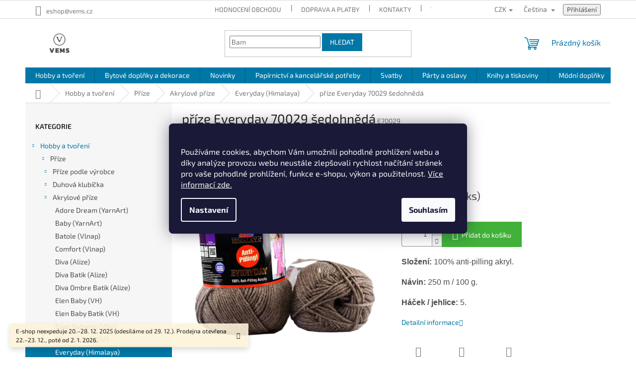

--- FILE ---
content_type: text/html; charset=utf-8
request_url: https://www.vems.cz/prize-everyday_70029-sedohneda/
body_size: 45597
content:
<!doctype html><html lang="cs" dir="ltr" class="header-background-light external-fonts-loaded"><head><meta charset="utf-8" /><meta name="viewport" content="width=device-width,initial-scale=1" /><title>příze Everyday 70029 šedohnědá - VEMS.cz</title><link rel="preconnect" href="https://cdn.myshoptet.com" /><link rel="dns-prefetch" href="https://cdn.myshoptet.com" /><link rel="preload" href="https://cdn.myshoptet.com/prj/dist/master/cms/libs/jquery/jquery-1.11.3.min.js" as="script" /><link href="https://cdn.myshoptet.com/prj/dist/master/cms/templates/frontend_templates/shared/css/font-face/exo-2.css" rel="stylesheet"><link href="https://cdn.myshoptet.com/prj/dist/master/shop/dist/font-shoptet-11.css.62c94c7785ff2cea73b2.css" rel="stylesheet"><script>
dataLayer = [];
dataLayer.push({'shoptet' : {
    "pageId": 1103,
    "pageType": "productDetail",
    "currency": "CZK",
    "currencyInfo": {
        "decimalSeparator": ",",
        "exchangeRate": 1,
        "priceDecimalPlaces": 2,
        "symbol": "K\u010d",
        "symbolLeft": 0,
        "thousandSeparator": " "
    },
    "language": "cs",
    "projectId": 526828,
    "product": {
        "id": 2912,
        "guid": "d54141c5-a5f4-11e6-968a-0cc47a6c92bc",
        "hasVariants": false,
        "codes": [
            {
                "code": "E70029",
                "quantity": "24",
                "stocks": [
                    {
                        "id": "ext",
                        "quantity": "24"
                    }
                ]
            }
        ],
        "code": "E70029",
        "name": "p\u0159\u00edze Everyday 70029 \u0161edohn\u011bd\u00e1",
        "appendix": "",
        "weight": "0",
        "manufacturer": "Himalaya",
        "manufacturerGuid": "1EF5334AD6BB6B9E8B90DA0BA3DED3EE",
        "currentCategory": "Hobby a tvo\u0159en\u00ed | P\u0159\u00edze | Akrylov\u00e9 p\u0159\u00edze | Everyday (Himalaya)",
        "currentCategoryGuid": "cc851311-a5f2-11e6-968a-0cc47a6c92bc",
        "defaultCategory": "Hobby a tvo\u0159en\u00ed | P\u0159\u00edze | Akrylov\u00e9 p\u0159\u00edze | Everyday (Himalaya)",
        "defaultCategoryGuid": "cc851311-a5f2-11e6-968a-0cc47a6c92bc",
        "currency": "CZK",
        "priceWithVat": 54
    },
    "stocks": [
        {
            "id": "ext",
            "title": "Sklad",
            "isDeliveryPoint": 0,
            "visibleOnEshop": 1
        }
    ],
    "cartInfo": {
        "id": null,
        "freeShipping": false,
        "freeShippingFrom": 2000,
        "leftToFreeGift": {
            "formattedPrice": "1 K\u010d",
            "priceLeft": 1
        },
        "freeGift": false,
        "leftToFreeShipping": {
            "priceLeft": 2000,
            "dependOnRegion": 0,
            "formattedPrice": "2 000 K\u010d"
        },
        "discountCoupon": [],
        "getNoBillingShippingPrice": {
            "withoutVat": 0,
            "vat": 0,
            "withVat": 0
        },
        "cartItems": [],
        "taxMode": "ORDINARY"
    },
    "cart": [],
    "customer": {
        "priceRatio": 1,
        "priceListId": 1,
        "groupId": null,
        "registered": false,
        "mainAccount": false
    }
}});
dataLayer.push({'cookie_consent' : {
    "marketing": "denied",
    "analytics": "denied"
}});
document.addEventListener('DOMContentLoaded', function() {
    shoptet.consent.onAccept(function(agreements) {
        if (agreements.length == 0) {
            return;
        }
        dataLayer.push({
            'cookie_consent' : {
                'marketing' : (agreements.includes(shoptet.config.cookiesConsentOptPersonalisation)
                    ? 'granted' : 'denied'),
                'analytics': (agreements.includes(shoptet.config.cookiesConsentOptAnalytics)
                    ? 'granted' : 'denied')
            },
            'event': 'cookie_consent'
        });
    });
});
</script>

<!-- Google Tag Manager -->
<script>(function(w,d,s,l,i){w[l]=w[l]||[];w[l].push({'gtm.start':
new Date().getTime(),event:'gtm.js'});var f=d.getElementsByTagName(s)[0],
j=d.createElement(s),dl=l!='dataLayer'?'&l='+l:'';j.async=true;j.src=
'https://www.googletagmanager.com/gtm.js?id='+i+dl;f.parentNode.insertBefore(j,f);
})(window,document,'script','dataLayer','GTM-MJ6S7HP');</script>
<!-- End Google Tag Manager -->

<meta property="og:type" content="website"><meta property="og:site_name" content="vems.cz"><meta property="og:url" content="https://www.vems.cz/prize-everyday_70029-sedohneda/"><meta property="og:title" content="příze Everyday 70029 šedohnědá - VEMS.cz"><meta name="author" content="VEMS.cz"><meta name="web_author" content="Shoptet.cz"><meta name="dcterms.rightsHolder" content="www.vems.cz"><meta name="robots" content="index,follow"><meta property="og:image" content="https://cdn.myshoptet.com/usr/www.vems.cz/user/shop/big/2912_prize-everyday-70029-sedohneda.jpg?679d8139"><meta property="og:description" content="příze Everyday 70029 šedohnědá. Složení: 100% anti-pilling akryl.
Návin: 250 m / 100 g.
Háček / jehlice: 5."><meta name="description" content="příze Everyday 70029 šedohnědá. Složení: 100% anti-pilling akryl.
Návin: 250 m / 100 g.
Háček / jehlice: 5."><meta property="product:price:amount" content="54"><meta property="product:price:currency" content="CZK"><style>:root {--color-primary: #0077a6;--color-primary-h: 197;--color-primary-s: 100%;--color-primary-l: 33%;--color-primary-hover: #0077a6;--color-primary-hover-h: 197;--color-primary-hover-s: 100%;--color-primary-hover-l: 33%;--color-secondary: #41b139;--color-secondary-h: 116;--color-secondary-s: 51%;--color-secondary-l: 46%;--color-secondary-hover: #29c814;--color-secondary-hover-h: 113;--color-secondary-hover-s: 82%;--color-secondary-hover-l: 43%;--color-tertiary: #0077a6;--color-tertiary-h: 197;--color-tertiary-s: 100%;--color-tertiary-l: 33%;--color-tertiary-hover: #0077a6;--color-tertiary-hover-h: 197;--color-tertiary-hover-s: 100%;--color-tertiary-hover-l: 33%;--color-header-background: #ffffff;--template-font: "Exo 2";--template-headings-font: "Exo 2";--header-background-url: none;--cookies-notice-background: #1A1937;--cookies-notice-color: #F8FAFB;--cookies-notice-button-hover: #f5f5f5;--cookies-notice-link-hover: #27263f;--templates-update-management-preview-mode-content: "Náhled aktualizací šablony je aktivní pro váš prohlížeč."}</style>
    
    <link href="https://cdn.myshoptet.com/prj/dist/master/shop/dist/main-11.less.fcb4a42d7bd8a71b7ee2.css" rel="stylesheet" />
                <link href="https://cdn.myshoptet.com/prj/dist/master/shop/dist/mobile-header-v1-11.less.1ee105d41b5f713c21aa.css" rel="stylesheet" />
    
    <script>var shoptet = shoptet || {};</script>
    <script src="https://cdn.myshoptet.com/prj/dist/master/shop/dist/main-3g-header.js.05f199e7fd2450312de2.js"></script>
<!-- User include --><!-- api 473(125) html code header -->

                <style>
                    #order-billing-methods .radio-wrapper[data-guid="5f281dbd-c129-11ef-bc6a-7e5737a80901"]:not(.cgapplepay), #order-billing-methods .radio-wrapper[data-guid="5f331252-c129-11ef-bc6a-7e5737a80901"]:not(.cggooglepay), #order-billing-methods .radio-wrapper[data-guid="603e1821-c129-11ef-bc6a-7e5737a80901"]:not(.cgapplepay), #order-billing-methods .radio-wrapper[data-guid="6049ddac-c129-11ef-bc6a-7e5737a80901"]:not(.cggooglepay) {
                        display: none;
                    }
                </style>
                <script type="text/javascript">
                    document.addEventListener('DOMContentLoaded', function() {
                        if (getShoptetDataLayer('pageType') === 'billingAndShipping') {
                            
                try {
                    if (window.ApplePaySession && window.ApplePaySession.canMakePayments()) {
                        
                        if (document.querySelector('#order-billing-methods .radio-wrapper[data-guid="5f281dbd-c129-11ef-bc6a-7e5737a80901"]')) {
                            document.querySelector('#order-billing-methods .radio-wrapper[data-guid="5f281dbd-c129-11ef-bc6a-7e5737a80901"]').classList.add('cgapplepay');
                        }
                        

                        if (document.querySelector('#order-billing-methods .radio-wrapper[data-guid="603e1821-c129-11ef-bc6a-7e5737a80901"]')) {
                            document.querySelector('#order-billing-methods .radio-wrapper[data-guid="603e1821-c129-11ef-bc6a-7e5737a80901"]').classList.add('cgapplepay');
                        }
                        
                    }
                } catch (err) {} 
            
                            
                const cgBaseCardPaymentMethod = {
                        type: 'CARD',
                        parameters: {
                            allowedAuthMethods: ["PAN_ONLY", "CRYPTOGRAM_3DS"],
                            allowedCardNetworks: [/*"AMEX", "DISCOVER", "INTERAC", "JCB",*/ "MASTERCARD", "VISA"]
                        }
                };
                
                function cgLoadScript(src, callback)
                {
                    var s,
                        r,
                        t;
                    r = false;
                    s = document.createElement('script');
                    s.type = 'text/javascript';
                    s.src = src;
                    s.onload = s.onreadystatechange = function() {
                        if ( !r && (!this.readyState || this.readyState == 'complete') )
                        {
                            r = true;
                            callback();
                        }
                    };
                    t = document.getElementsByTagName('script')[0];
                    t.parentNode.insertBefore(s, t);
                } 
                
                function cgGetGoogleIsReadyToPayRequest() {
                    return Object.assign(
                        {},
                        {
                            apiVersion: 2,
                            apiVersionMinor: 0
                        },
                        {
                            allowedPaymentMethods: [cgBaseCardPaymentMethod]
                        }
                    );
                }

                function onCgGooglePayLoaded() {
                    let paymentsClient = new google.payments.api.PaymentsClient({environment: 'PRODUCTION'});
                    paymentsClient.isReadyToPay(cgGetGoogleIsReadyToPayRequest()).then(function(response) {
                        if (response.result) {
                            
                        if (document.querySelector('#order-billing-methods .radio-wrapper[data-guid="5f331252-c129-11ef-bc6a-7e5737a80901"]')) {
                            document.querySelector('#order-billing-methods .radio-wrapper[data-guid="5f331252-c129-11ef-bc6a-7e5737a80901"]').classList.add('cggooglepay');
                        }
                        

                        if (document.querySelector('#order-billing-methods .radio-wrapper[data-guid="6049ddac-c129-11ef-bc6a-7e5737a80901"]')) {
                            document.querySelector('#order-billing-methods .radio-wrapper[data-guid="6049ddac-c129-11ef-bc6a-7e5737a80901"]').classList.add('cggooglepay');
                        }
                        	 	 	 	 	 
                        }
                    })
                    .catch(function(err) {});
                }
                
                cgLoadScript('https://pay.google.com/gp/p/js/pay.js', onCgGooglePayLoaded);
            
                        }
                    });
                </script> 
                
<!-- api 2526(2027) html code header -->
<link href="https://cdn.magrano.com/magrano_shoptet_526828_cs.css?v=20251201-8047" rel="stylesheet" type="text/css" />
<script src="https://cdn.magrano.com/magrano_shoptet_526828_cs.js?v=20251201-8047" type="text/javascript"></script>
<!-- project html code header -->
<script>(function(w,d,s,l,i){w[l]=w[l]||[];w[l].push({'gtm.start':
new Date().getTime(),event:'gtm.js'});var f=d.getElementsByTagName(s)[0],
j=d.createElement(s),dl=l!='dataLayer'?'&l='+l:'';j.async=true;j.src=
'https://www.googletagmanager.com/gtm.js?id='+i+dl;f.parentNode.insertBefore(j,f);
})(window,document,'script','dataLayer','GTM-TRS5RSN');</script>

<!-- /User include --><link rel="shortcut icon" href="/favicon.ico" type="image/x-icon" /><link rel="canonical" href="https://www.vems.cz/prize-everyday_70029-sedohneda/" /><link rel="alternate" hreflang="cs" href="https://www.vems.cz/prize-everyday_70029-sedohneda/" /><link rel="alternate" hreflang="en" href="https://www.vems.cz/en/prize-everyday_70029-sedohneda/" /><link rel="alternate" hreflang="x-default" href="https://www.vems.cz/prize-everyday_70029-sedohneda/" />    <script>
        var _hwq = _hwq || [];
        _hwq.push(['setKey', '036050444F744DCF2959DFC9538F0D92']);
        _hwq.push(['setTopPos', '400']);
        _hwq.push(['showWidget', '21']);
        (function() {
            var ho = document.createElement('script');
            ho.src = 'https://cz.im9.cz/direct/i/gjs.php?n=wdgt&sak=036050444F744DCF2959DFC9538F0D92';
            var s = document.getElementsByTagName('script')[0]; s.parentNode.insertBefore(ho, s);
        })();
    </script>
    <!-- Global site tag (gtag.js) - Google Analytics -->
    <script async src="https://www.googletagmanager.com/gtag/js?id=G-1GNPB8RXBW"></script>
    <script>
        
        window.dataLayer = window.dataLayer || [];
        function gtag(){dataLayer.push(arguments);}
        

                    console.debug('default consent data');

            gtag('consent', 'default', {"ad_storage":"denied","analytics_storage":"denied","ad_user_data":"denied","ad_personalization":"denied","wait_for_update":500});
            dataLayer.push({
                'event': 'default_consent'
            });
        
        gtag('js', new Date());

                gtag('config', 'UA-249889919-1', { 'groups': "UA" });
        
                gtag('config', 'G-1GNPB8RXBW', {"groups":"GA4","send_page_view":false,"content_group":"productDetail","currency":"CZK","page_language":"cs"});
        
                gtag('config', 'AW-11026884526', {"allow_enhanced_conversions":true});
        
        
        
        
        
                    gtag('event', 'page_view', {"send_to":"GA4","page_language":"cs","content_group":"productDetail","currency":"CZK"});
        
                gtag('set', 'currency', 'CZK');

        gtag('event', 'view_item', {
            "send_to": "UA",
            "items": [
                {
                    "id": "E70029",
                    "name": "p\u0159\u00edze Everyday 70029 \u0161edohn\u011bd\u00e1",
                    "category": "Hobby a tvo\u0159en\u00ed \/ P\u0159\u00edze \/ Akrylov\u00e9 p\u0159\u00edze \/ Everyday (Himalaya)",
                                        "brand": "Himalaya",
                                                            "price": 54
                }
            ]
        });
        
        
        
        
        
                    gtag('event', 'view_item', {"send_to":"GA4","page_language":"cs","content_group":"productDetail","value":44.630000000000003,"currency":"CZK","items":[{"item_id":"E70029","item_name":"p\u0159\u00edze Everyday 70029 \u0161edohn\u011bd\u00e1","item_brand":"Himalaya","item_category":"Hobby a tvo\u0159en\u00ed","item_category2":"P\u0159\u00edze","item_category3":"Akrylov\u00e9 p\u0159\u00edze","item_category4":"Everyday (Himalaya)","price":44.630000000000003,"quantity":1,"index":0}]});
        
        
        
        
        
        
        
        document.addEventListener('DOMContentLoaded', function() {
            if (typeof shoptet.tracking !== 'undefined') {
                for (var id in shoptet.tracking.bannersList) {
                    gtag('event', 'view_promotion', {
                        "send_to": "UA",
                        "promotions": [
                            {
                                "id": shoptet.tracking.bannersList[id].id,
                                "name": shoptet.tracking.bannersList[id].name,
                                "position": shoptet.tracking.bannersList[id].position
                            }
                        ]
                    });
                }
            }

            shoptet.consent.onAccept(function(agreements) {
                if (agreements.length !== 0) {
                    console.debug('gtag consent accept');
                    var gtagConsentPayload =  {
                        'ad_storage': agreements.includes(shoptet.config.cookiesConsentOptPersonalisation)
                            ? 'granted' : 'denied',
                        'analytics_storage': agreements.includes(shoptet.config.cookiesConsentOptAnalytics)
                            ? 'granted' : 'denied',
                                                                                                'ad_user_data': agreements.includes(shoptet.config.cookiesConsentOptPersonalisation)
                            ? 'granted' : 'denied',
                        'ad_personalization': agreements.includes(shoptet.config.cookiesConsentOptPersonalisation)
                            ? 'granted' : 'denied',
                        };
                    console.debug('update consent data', gtagConsentPayload);
                    gtag('consent', 'update', gtagConsentPayload);
                    dataLayer.push(
                        { 'event': 'update_consent' }
                    );
                }
            });
        });
    </script>
<script>
    (function(t, r, a, c, k, i, n, g) { t['ROIDataObject'] = k;
    t[k]=t[k]||function(){ (t[k].q=t[k].q||[]).push(arguments) },t[k].c=i;n=r.createElement(a),
    g=r.getElementsByTagName(a)[0];n.async=1;n.src=c;g.parentNode.insertBefore(n,g)
    })(window, document, 'script', '//www.heureka.cz/ocm/sdk.js?source=shoptet&version=2&page=product_detail', 'heureka', 'cz');

    heureka('set_user_consent', 0);
</script>
</head><body class="desktop id-1103 in-everyday-himalaya template-11 type-product type-detail multiple-columns-body columns-mobile-2 columns-3 ums_forms_redesign--off ums_a11y_category_page--on ums_discussion_rating_forms--off ums_flags_display_unification--on ums_a11y_login--on mobile-header-version-1"><noscript>
    <style>
        #header {
            padding-top: 0;
            position: relative !important;
            top: 0;
        }
        .header-navigation {
            position: relative !important;
        }
        .overall-wrapper {
            margin: 0 !important;
        }
        body:not(.ready) {
            visibility: visible !important;
        }
    </style>
    <div class="no-javascript">
        <div class="no-javascript__title">Musíte změnit nastavení vašeho prohlížeče</div>
        <div class="no-javascript__text">Podívejte se na: <a href="https://www.google.com/support/bin/answer.py?answer=23852">Jak povolit JavaScript ve vašem prohlížeči</a>.</div>
        <div class="no-javascript__text">Pokud používáte software na blokování reklam, může být nutné povolit JavaScript z této stránky.</div>
        <div class="no-javascript__text">Děkujeme.</div>
    </div>
</noscript>

        <div id="fb-root"></div>
        <script>
            window.fbAsyncInit = function() {
                FB.init({
//                    appId            : 'your-app-id',
                    autoLogAppEvents : true,
                    xfbml            : true,
                    version          : 'v19.0'
                });
            };
        </script>
        <script async defer crossorigin="anonymous" src="https://connect.facebook.net/cs_CZ/sdk.js"></script>
<!-- Google Tag Manager (noscript) -->
<noscript><iframe src="https://www.googletagmanager.com/ns.html?id=GTM-MJ6S7HP"
height="0" width="0" style="display:none;visibility:hidden"></iframe></noscript>
<!-- End Google Tag Manager (noscript) -->

    <div class="siteCookies siteCookies--center siteCookies--dark js-siteCookies" role="dialog" data-testid="cookiesPopup" data-nosnippet>
        <div class="siteCookies__form">
            <div class="siteCookies__content">
                <div class="siteCookies__text">
                    <br />Používáme cookies, abychom Vám umožnili pohodlné prohlížení webu a díky analýze provozu webu neustále zlepšovali rychlost načítání stránek pro vaše pohodlné prohlížení, funkce e-shopu, výkon a použitelnost. <a href="/zasady-pouzivani-souboru-cookies/" target="_blank" title="Používání cookies." rel="noopener noreferrer">Více informací zde.</a>
                </div>
                <p class="siteCookies__links">
                    <button class="siteCookies__link js-cookies-settings" aria-label="Nastavení cookies" data-testid="cookiesSettings">Nastavení</button>
                </p>
            </div>
            <div class="siteCookies__buttonWrap">
                                <button class="siteCookies__button js-cookiesConsentSubmit" value="all" aria-label="Přijmout cookies" data-testid="buttonCookiesAccept">Souhlasím</button>
            </div>
        </div>
        <script>
            document.addEventListener("DOMContentLoaded", () => {
                const siteCookies = document.querySelector('.js-siteCookies');
                document.addEventListener("scroll", shoptet.common.throttle(() => {
                    const st = document.documentElement.scrollTop;
                    if (st > 1) {
                        siteCookies.classList.add('siteCookies--scrolled');
                    } else {
                        siteCookies.classList.remove('siteCookies--scrolled');
                    }
                }, 100));
            });
        </script>
    </div>
<a href="#content" class="skip-link sr-only">Přejít na obsah</a><div class="overall-wrapper"><div class="site-msg information"><div class="container"><div class="text">E-shop neexpeduje 20.–28. 12. 2025 (odesíláme od 29. 12.).
Prodejna otevřena 22.–23. 12., poté od 2. 1. 2026.</div><div class="close js-close-information-msg"></div></div></div><div class="user-action"><div class="container">
    <div class="user-action-in">
                    <div id="login" class="user-action-login popup-widget login-widget" role="dialog" aria-labelledby="loginHeading">
        <div class="popup-widget-inner">
                            <h2 id="loginHeading">Přihlášení k vašemu účtu</h2><div id="customerLogin"><form action="/action/Customer/Login/" method="post" id="formLoginIncluded" class="csrf-enabled formLogin" data-testid="formLogin"><input type="hidden" name="referer" value="" /><div class="form-group"><div class="input-wrapper email js-validated-element-wrapper no-label"><input type="email" name="email" class="form-control" autofocus placeholder="E-mailová adresa (např. jan@novak.cz)" data-testid="inputEmail" autocomplete="email" required /></div></div><div class="form-group"><div class="input-wrapper password js-validated-element-wrapper no-label"><input type="password" name="password" class="form-control" placeholder="Heslo" data-testid="inputPassword" autocomplete="current-password" required /><span class="no-display">Nemůžete vyplnit toto pole</span><input type="text" name="surname" value="" class="no-display" /></div></div><div class="form-group"><div class="login-wrapper"><button type="submit" class="btn btn-secondary btn-text btn-login" data-testid="buttonSubmit">Přihlásit se</button><div class="password-helper"><a href="/registrace/" data-testid="signup" rel="nofollow">Nová registrace</a><a href="/klient/zapomenute-heslo/" rel="nofollow">Zapomenuté heslo</a></div></div></div><div class="social-login-buttons"><div class="social-login-buttons-divider"><span>nebo</span></div><div class="form-group"><a href="/action/Social/login/?provider=Seznam" class="login-btn seznam" rel="nofollow"><span class="login-seznam-icon"></span><strong>Přihlásit se přes Seznam</strong></a></div></div></form>
</div>                    </div>
    </div>

                            <div id="cart-widget" class="user-action-cart popup-widget cart-widget loader-wrapper" data-testid="popupCartWidget" role="dialog" aria-hidden="true">
    <div class="popup-widget-inner cart-widget-inner place-cart-here">
        <div class="loader-overlay">
            <div class="loader"></div>
        </div>
    </div>

    <div class="cart-widget-button">
        <a href="/kosik/" class="btn btn-conversion" id="continue-order-button" rel="nofollow" data-testid="buttonNextStep">Pokračovat do košíku</a>
    </div>
</div>
            </div>
</div>
</div><div class="top-navigation-bar" data-testid="topNavigationBar">

    <div class="container">

        <div class="top-navigation-contacts">
            <strong>Zákaznická podpora:</strong><a href="mailto:eshop@vems.cz" class="project-email" data-testid="contactboxEmail"><span>eshop@vems.cz</span></a>        </div>

                            <div class="top-navigation-menu">
                <div class="top-navigation-menu-trigger"></div>
                <ul class="top-navigation-bar-menu">
                                            <li class="top-navigation-menu-item--51">
                            <a href="/hodnoceni-obchodu/">Hodnocení obchodu</a>
                        </li>
                                            <li class="top-navigation-menu-item-1163">
                            <a href="/doprava-a-platby/">Doprava a platby</a>
                        </li>
                                            <li class="top-navigation-menu-item-1160">
                            <a href="/kontakty/">Kontakty</a>
                        </li>
                                            <li class="top-navigation-menu-item-1851">
                            <a href="/vseobecne-obchodni-podminky/" target="blank">Všeobecné obchodní podmínky</a>
                        </li>
                                            <li class="top-navigation-menu-item-1848">
                            <a href="/ochrana-osobnich-udaju/" target="blank">Ochrana osobních údajů</a>
                        </li>
                                            <li class="top-navigation-menu-item-1857">
                            <a href="/zasady-pouzivani-souboru-cookies/" target="blank">Zásady používání souborů cookies</a>
                        </li>
                                            <li class="top-navigation-menu-item-6882">
                            <a href="/formulare-pro-vraceni-zbozi-a-reklamace/" target="blank">FORMULÁŘE PRO VRÁCENÍ ZBOŽÍ A REKLAMACE</a>
                        </li>
                                            <li class="top-navigation-menu-item-2171">
                            <a href="/reklamace-a-vraceni-zbozi/">Reklamace a vrácení zboží</a>
                        </li>
                                    </ul>
                <ul class="top-navigation-bar-menu-helper"></ul>
            </div>
        
        <div class="top-navigation-tools top-navigation-tools--language">
            <div class="responsive-tools">
                <a href="#" class="toggle-window" data-target="search" aria-label="Hledat" data-testid="linkSearchIcon"></a>
                                                            <a href="#" class="toggle-window" data-target="login"></a>
                                                    <a href="#" class="toggle-window" data-target="navigation" aria-label="Menu" data-testid="hamburgerMenu"></a>
            </div>
                <div class="languagesMenu">
        <button id="topNavigationDropdown" class="languagesMenu__flags" type="button" data-toggle="dropdown" aria-haspopup="true" aria-expanded="false">
            <svg aria-hidden="true" style="position: absolute; width: 0; height: 0; overflow: hidden;" version="1.1" xmlns="http://www.w3.org/2000/svg" xmlns:xlink="http://www.w3.org/1999/xlink"><defs><symbol id="shp-flag-CZ" viewBox="0 0 32 32"><title>CZ</title><path fill="#0052b4" style="fill: var(--color20, #0052b4)" d="M0 5.334h32v21.333h-32v-21.333z"></path><path fill="#d80027" style="fill: var(--color19, #d80027)" d="M32 16v10.666h-32l13.449-10.666z"></path><path fill="#f0f0f0" style="fill: var(--color21, #f0f0f0)" d="M32 5.334v10.666h-18.551l-13.449-10.666z"></path></symbol><symbol id="shp-flag-GB" viewBox="0 0 32 32"><title>GB</title><path fill="#f0f0f0" style="fill: var(--color21, #f0f0f0)" d="M0 5.333h32v21.334h-32v-21.334z"></path><path fill="#d80027" style="fill: var(--color19, #d80027)" d="M18 5.333h-4v8.667h-14v4h14v8.667h4v-8.667h14v-4h-14z"></path><path fill="#0052b4" style="fill: var(--color20, #0052b4)" d="M24.612 19.71l7.388 4.105v-4.105z"></path><path fill="#0052b4" style="fill: var(--color20, #0052b4)" d="M19.478 19.71l12.522 6.957v-1.967l-8.981-4.989z"></path><path fill="#0052b4" style="fill: var(--color20, #0052b4)" d="M28.665 26.666l-9.186-5.104v5.104z"></path><path fill="#f0f0f0" style="fill: var(--color21, #f0f0f0)" d="M19.478 19.71l12.522 6.957v-1.967l-8.981-4.989z"></path><path fill="#d80027" style="fill: var(--color19, #d80027)" d="M19.478 19.71l12.522 6.957v-1.967l-8.981-4.989z"></path><path fill="#0052b4" style="fill: var(--color20, #0052b4)" d="M5.646 19.71l-5.646 3.137v-3.137z"></path><path fill="#0052b4" style="fill: var(--color20, #0052b4)" d="M12.522 20.594v6.072h-10.929z"></path><path fill="#d80027" style="fill: var(--color19, #d80027)" d="M8.981 19.71l-8.981 4.989v1.967l12.522-6.957z"></path><path fill="#0052b4" style="fill: var(--color20, #0052b4)" d="M7.388 12.29l-7.388-4.105v4.105z"></path><path fill="#0052b4" style="fill: var(--color20, #0052b4)" d="M12.522 12.29l-12.522-6.957v1.967l8.981 4.989z"></path><path fill="#0052b4" style="fill: var(--color20, #0052b4)" d="M3.335 5.333l9.186 5.104v-5.104z"></path><path fill="#f0f0f0" style="fill: var(--color21, #f0f0f0)" d="M12.522 12.29l-12.522-6.957v1.967l8.981 4.989z"></path><path fill="#d80027" style="fill: var(--color19, #d80027)" d="M12.522 12.29l-12.522-6.957v1.967l8.981 4.989z"></path><path fill="#0052b4" style="fill: var(--color20, #0052b4)" d="M26.354 12.29l5.646-3.137v3.137z"></path><path fill="#0052b4" style="fill: var(--color20, #0052b4)" d="M19.478 11.405v-6.072h10.929z"></path><path fill="#d80027" style="fill: var(--color19, #d80027)" d="M23.019 12.29l8.981-4.989v-1.967l-12.522 6.957z"></path></symbol></defs></svg>
            <svg class="shp-flag shp-flag-CZ">
                <use xlink:href="#shp-flag-CZ"></use>
            </svg>
            <span class="caret"></span>
        </button>
        <div class="languagesMenu__content" aria-labelledby="topNavigationDropdown">
                            <div class="languagesMenu__box toggle-window js-languagesMenu__box" data-hover="true" data-target="currency">
                    <div class="languagesMenu__header languagesMenu__header--name">Měna</div>
                    <div class="languagesMenu__header languagesMenu__header--actual" data-toggle="dropdown">CZK<span class="caret"></span></div>
                    <ul class="languagesMenu__list languagesMenu__list--currency">
                                                    <li class="languagesMenu__list__item">
                                <a href="/action/Currency/changeCurrency/?currencyCode=CZK" rel="nofollow" class="languagesMenu__list__link languagesMenu__list__link--currency">CZK</a>
                            </li>
                                                    <li class="languagesMenu__list__item">
                                <a href="/action/Currency/changeCurrency/?currencyCode=EUR" rel="nofollow" class="languagesMenu__list__link languagesMenu__list__link--currency">EUR</a>
                            </li>
                                            </ul>
                </div>
                                        <div class="languagesMenu__box toggle-window js-languagesMenu__box" data-hover="true" data-target="language">
                    <div class="languagesMenu__header languagesMenu__header--name">Jazyk</div>
                    <div class="languagesMenu__header languagesMenu__header--actual" data-toggle="dropdown">
                                                                                    
                                    Čeština
                                
                                                                                                                                <span class="caret"></span>
                    </div>
                    <ul class="languagesMenu__list languagesMenu__list--language">
                                                    <li>
                                <a href="/action/Language/changeLanguage/?language=cs" rel="nofollow" class="languagesMenu__list__link">
                                    <svg class="shp-flag shp-flag-CZ">
                                        <use xlink:href="#shp-flag-CZ"></use>
                                    </svg>
                                    <span class="languagesMenu__list__name languagesMenu__list__name--actual">Čeština</span>
                                </a>
                            </li>
                                                    <li>
                                <a href="/action/Language/changeLanguage/?language=en" rel="nofollow" class="languagesMenu__list__link">
                                    <svg class="shp-flag shp-flag-GB">
                                        <use xlink:href="#shp-flag-GB"></use>
                                    </svg>
                                    <span class="languagesMenu__list__name">English</span>
                                </a>
                            </li>
                                            </ul>
                </div>
                    </div>
    </div>
            <button class="top-nav-button top-nav-button-login toggle-window" type="button" data-target="login" aria-haspopup="dialog" aria-controls="login" aria-expanded="false" data-testid="signin"><span>Přihlášení</span></button>        </div>

    </div>

</div>
<header id="header"><div class="container navigation-wrapper">
    <div class="header-top">
        <div class="site-name-wrapper">
            <div class="site-name"><a href="/" data-testid="linkWebsiteLogo"><img src="https://cdn.myshoptet.com/usr/www.vems.cz/user/logos/origina__l-4.png" alt="VEMS.cz" fetchpriority="low" /></a></div>        </div>
        <div class="search" itemscope itemtype="https://schema.org/WebSite">
            <meta itemprop="headline" content="Everyday (Himalaya)"/><meta itemprop="url" content="https://www.vems.cz"/><meta itemprop="text" content="příze Everyday 70029 šedohnědá. Složení: 100% anti-pilling akryl. Návin: 250 m / 100 g. Háček / jehlice: 5."/>            <form action="/action/ProductSearch/prepareString/" method="post"
    id="formSearchForm" class="search-form compact-form js-search-main"
    itemprop="potentialAction" itemscope itemtype="https://schema.org/SearchAction" data-testid="searchForm">
    <fieldset>
        <meta itemprop="target"
            content="https://www.vems.cz/vyhledavani/?string={string}"/>
        <input type="hidden" name="language" value="cs"/>
        
            
<input
    type="search"
    name="string"
        class="query-input form-control search-input js-search-input"
    placeholder="Napište, co hledáte"
    autocomplete="off"
    required
    itemprop="query-input"
    aria-label="Vyhledávání"
    data-testid="searchInput"
>
            <button type="submit" class="btn btn-default" data-testid="searchBtn">Hledat</button>
        
    </fieldset>
</form>
        </div>
        <div class="navigation-buttons">
                
    <a href="/kosik/" class="btn btn-icon toggle-window cart-count" data-target="cart" data-hover="true" data-redirect="true" data-testid="headerCart" rel="nofollow" aria-haspopup="dialog" aria-expanded="false" aria-controls="cart-widget">
        
                <span class="sr-only">Nákupní košík</span>
        
            <span class="cart-price visible-lg-inline-block" data-testid="headerCartPrice">
                                    Prázdný košík                            </span>
        
    
            </a>
        </div>
    </div>
    <nav id="navigation" aria-label="Hlavní menu" data-collapsible="true"><div class="navigation-in menu"><ul class="menu-level-1" role="menubar" data-testid="headerMenuItems"><li class="menu-item-6853 ext" role="none"><a href="/hobby-a-tvoreni/" data-testid="headerMenuItem" role="menuitem" aria-haspopup="true" aria-expanded="false"><b>Hobby a tvoření</b><span class="submenu-arrow"></span></a><ul class="menu-level-2" aria-label="Hobby a tvoření" tabindex="-1" role="menu"><li class="menu-item-6856 has-third-level" role="none"><a href="/prize/" class="menu-image" data-testid="headerMenuItem" tabindex="-1" aria-hidden="true"><img src="data:image/svg+xml,%3Csvg%20width%3D%22140%22%20height%3D%22100%22%20xmlns%3D%22http%3A%2F%2Fwww.w3.org%2F2000%2Fsvg%22%3E%3C%2Fsvg%3E" alt="" aria-hidden="true" width="140" height="100"  data-src="https://cdn.myshoptet.com/usr/www.vems.cz/user/categories/thumb/6.jpg" fetchpriority="low" /></a><div><a href="/prize/" data-testid="headerMenuItem" role="menuitem"><span>Příze</span></a>
                                                    <ul class="menu-level-3" role="menu">
                                                                    <li class="menu-item-959" role="none">
                                        <a href="/prize-podle-vyrobce/" data-testid="headerMenuItem" role="menuitem">
                                            Příze podle výrobce</a>,                                    </li>
                                                                    <li class="menu-item-2777" role="none">
                                        <a href="/duhova-klubicka/" data-testid="headerMenuItem" role="menuitem">
                                            Duhová klubíčka</a>,                                    </li>
                                                                    <li class="menu-item-709" role="none">
                                        <a href="/akrylove-prize/" data-testid="headerMenuItem" role="menuitem">
                                            Akrylové příze</a>,                                    </li>
                                                                    <li class="menu-item-706" role="none">
                                        <a href="/bavlnene-prize/" data-testid="headerMenuItem" role="menuitem">
                                            Bavlněné příze</a>,                                    </li>
                                                                    <li class="menu-item-1521" role="none">
                                        <a href="/prize-s-obsahem-vlny/" data-testid="headerMenuItem" role="menuitem">
                                            Příze s obsahem vlny</a>,                                    </li>
                                                                    <li class="menu-item-820" role="none">
                                        <a href="/prize-s-bambusem/" data-testid="headerMenuItem" role="menuitem">
                                            Příze s bambusem</a>,                                    </li>
                                                                    <li class="menu-item-11380" role="none">
                                        <a href="/nylonove-prize-2/" data-testid="headerMenuItem" role="menuitem">
                                            Nylonové příze</a>,                                    </li>
                                                                    <li class="menu-item-712" role="none">
                                        <a href="/smesove-prize/" data-testid="headerMenuItem" role="menuitem">
                                            Směsové příze</a>,                                    </li>
                                                                    <li class="menu-item-793" role="none">
                                        <a href="/zinylkove-prize/" data-testid="headerMenuItem" role="menuitem">
                                            Žinylkové příze</a>,                                    </li>
                                                                    <li class="menu-item-1587" role="none">
                                        <a href="/polyesterove-a-polyamidove-prize/" data-testid="headerMenuItem" role="menuitem">
                                            Polyesterové a polyamidové příze</a>,                                    </li>
                                                                    <li class="menu-item-2300" role="none">
                                        <a href="/ponozkove-prize/" data-testid="headerMenuItem" role="menuitem">
                                            Ponožkové příze</a>,                                    </li>
                                                                    <li class="menu-item-851" role="none">
                                        <a href="/hackovaci-prize/" data-testid="headerMenuItem" role="menuitem">
                                            Háčkovací příze</a>,                                    </li>
                                                                    <li class="menu-item-1884" role="none">
                                        <a href="/prize-s-lurexem--flitry/" data-testid="headerMenuItem" role="menuitem">
                                            Příze s lurexem, flitry</a>,                                    </li>
                                                                    <li class="menu-item-4896" role="none">
                                        <a href="/papirove-prize/" data-testid="headerMenuItem" role="menuitem">
                                            Papírové příze</a>                                    </li>
                                                            </ul>
                        </div></li><li class="menu-item-6859 has-third-level" role="none"><a href="/spagaty-a-snury/" class="menu-image" data-testid="headerMenuItem" tabindex="-1" aria-hidden="true"><img src="data:image/svg+xml,%3Csvg%20width%3D%22140%22%20height%3D%22100%22%20xmlns%3D%22http%3A%2F%2Fwww.w3.org%2F2000%2Fsvg%22%3E%3C%2Fsvg%3E" alt="" aria-hidden="true" width="140" height="100"  data-src="https://cdn.myshoptet.com/usr/www.vems.cz/user/categories/thumb/img_5088.jpg" fetchpriority="low" /></a><div><a href="/spagaty-a-snury/" data-testid="headerMenuItem" role="menuitem"><span>Špagáty a šňůry</span></a>
                                                    <ul class="menu-level-3" role="menu">
                                                                    <li class="menu-item-718" role="none">
                                        <a href="/spagaty/" data-testid="headerMenuItem" role="menuitem">
                                            Špagáty</a>,                                    </li>
                                                                    <li class="menu-item-1530" role="none">
                                        <a href="/ribbon/" data-testid="headerMenuItem" role="menuitem">
                                            Ribbon</a>,                                    </li>
                                                                    <li class="menu-item-1509" role="none">
                                        <a href="/snury-2/" data-testid="headerMenuItem" role="menuitem">
                                            Šňůry</a>,                                    </li>
                                                                    <li class="menu-item-6862" role="none">
                                        <a href="/macrame-rozcesavaci/" data-testid="headerMenuItem" role="menuitem">
                                            Macramé - rozčesávací</a>,                                    </li>
                                                                    <li class="menu-item-1944" role="none">
                                        <a href="/pleteni-na-rukou-marshmallow/" data-testid="headerMenuItem" role="menuitem">
                                            Pletení na rukou - Marshmallow</a>,                                    </li>
                                                                    <li class="menu-item-3320" role="none">
                                        <a href="/sety-na-hackovani-a-pleteni/" data-testid="headerMenuItem" role="menuitem">
                                            Sety na háčkování a pletení</a>                                    </li>
                                                            </ul>
                        </div></li><li class="menu-item-941 has-third-level" role="none"><a href="/galanterie/" class="menu-image" data-testid="headerMenuItem" tabindex="-1" aria-hidden="true"><img src="data:image/svg+xml,%3Csvg%20width%3D%22140%22%20height%3D%22100%22%20xmlns%3D%22http%3A%2F%2Fwww.w3.org%2F2000%2Fsvg%22%3E%3C%2Fsvg%3E" alt="" aria-hidden="true" width="140" height="100"  data-src="https://cdn.myshoptet.com/usr/www.vems.cz/user/categories/thumb/37205-1-1.jpg" fetchpriority="low" /></a><div><a href="/galanterie/" data-testid="headerMenuItem" role="menuitem"><span>Galanterie</span></a>
                                                    <ul class="menu-level-3" role="menu">
                                                                    <li class="menu-item-730" role="none">
                                        <a href="/hacky-a-jehlice/" data-testid="headerMenuItem" role="menuitem">
                                            Háčky a jehlice</a>,                                    </li>
                                                                    <li class="menu-item-1404" role="none">
                                        <a href="/stitky--hand-made/" data-testid="headerMenuItem" role="menuitem">
                                            Štítky, Hand made</a>,                                    </li>
                                                                    <li class="menu-item-2085" role="none">
                                        <a href="/vyroba-polstaru--pufu-a-sedaku/" data-testid="headerMenuItem" role="menuitem">
                                            Výroba polštářů, pufů a sedáků</a>,                                    </li>
                                                                    <li class="menu-item-2088" role="none">
                                        <a href="/vyplnovy-material/" data-testid="headerMenuItem" role="menuitem">
                                            Výplňový materiál</a>,                                    </li>
                                                                    <li class="menu-item-2125" role="none">
                                        <a href="/dna-na-kosiky/" data-testid="headerMenuItem" role="menuitem">
                                            Dna na košíky</a>,                                    </li>
                                                                    <li class="menu-item-2378" role="none">
                                        <a href="/krejcovske-potreby/" data-testid="headerMenuItem" role="menuitem">
                                            Krejčovské potřeby</a>,                                    </li>
                                                                    <li class="menu-item-3038" role="none">
                                        <a href="/pruzenky-a-gumy/" data-testid="headerMenuItem" role="menuitem">
                                            Pruženky a gumy</a>,                                    </li>
                                                                    <li class="menu-item-3614" role="none">
                                        <a href="/zaplaty--nazehlovacky/" data-testid="headerMenuItem" role="menuitem">
                                            Záplaty, nažehlovačky</a>,                                    </li>
                                                                    <li class="menu-item-3626" role="none">
                                        <a href="/nite/" data-testid="headerMenuItem" role="menuitem">
                                            Nitě</a>,                                    </li>
                                                                    <li class="menu-item-4061" role="none">
                                        <a href="/zipy/" data-testid="headerMenuItem" role="menuitem">
                                            Zipy</a>,                                    </li>
                                                                    <li class="menu-item-4164" role="none">
                                        <a href="/stuhy/" data-testid="headerMenuItem" role="menuitem">
                                            Stuhy</a>,                                    </li>
                                                                    <li class="menu-item-4185" role="none">
                                        <a href="/ulozne-boxy-a-krabicky/" data-testid="headerMenuItem" role="menuitem">
                                            Úložné boxy a krabičky</a>,                                    </li>
                                                                    <li class="menu-item-4548" role="none">
                                        <a href="/vyroba-obuvi/" data-testid="headerMenuItem" role="menuitem">
                                            Výroba obuvi</a>,                                    </li>
                                                                    <li class="menu-item-4794" role="none">
                                        <a href="/brzdicky-a-koncovky-na-snurky/" data-testid="headerMenuItem" role="menuitem">
                                            Brzdičky a koncovky na šňůrky</a>,                                    </li>
                                                                    <li class="menu-item-5706" role="none">
                                        <a href="/jehly/" data-testid="headerMenuItem" role="menuitem">
                                            Jehly</a>,                                    </li>
                                                                    <li class="menu-item-6103" role="none">
                                        <a href="/krajky/" data-testid="headerMenuItem" role="menuitem">
                                            Krajky</a>,                                    </li>
                                                                    <li class="menu-item-6772" role="none">
                                        <a href="/podprsenkove-a-plavkove-polotovary/" data-testid="headerMenuItem" role="menuitem">
                                            Podprsenkové a plavkové polotovary</a>,                                    </li>
                                                                    <li class="menu-item-6796" role="none">
                                        <a href="/kovova-galanterie/" data-testid="headerMenuItem" role="menuitem">
                                            Kovová galanterie</a>,                                    </li>
                                                                    <li class="menu-item-6865" role="none">
                                        <a href="/knofliky/" data-testid="headerMenuItem" role="menuitem">
                                            Knoflíky</a>,                                    </li>
                                                                    <li class="menu-item-6868" role="none">
                                        <a href="/vyroba-hracek/" data-testid="headerMenuItem" role="menuitem">
                                            Výroba hraček</a>,                                    </li>
                                                                    <li class="menu-item-6872" role="none">
                                        <a href="/kruhy-a-krouzky/" data-testid="headerMenuItem" role="menuitem">
                                            Kruhy a kroužky</a>,                                    </li>
                                                                    <li class="menu-item-6894" role="none">
                                        <a href="/tyc-na-macrame-2/" data-testid="headerMenuItem" role="menuitem">
                                            Tyč na macramé</a>,                                    </li>
                                                                    <li class="menu-item-6976" role="none">
                                        <a href="/bambulkove-prymky/" data-testid="headerMenuItem" role="menuitem">
                                            Bambulkové prýmky</a>,                                    </li>
                                                                    <li class="menu-item-7455" role="none">
                                        <a href="/ucha-a-popruhy-na-kabelky-2/" data-testid="headerMenuItem" role="menuitem">
                                            Ucha a popruhy na kabelky</a>,                                    </li>
                                                                    <li class="menu-item-7195" role="none">
                                        <a href="/zapinani-na-kabelky/" data-testid="headerMenuItem" role="menuitem">
                                            Zapínání na kabelky</a>,                                    </li>
                                                                    <li class="menu-item-2936" role="none">
                                        <a href="/dna-na-kabelky-a-tasky/" data-testid="headerMenuItem" role="menuitem">
                                            Dna na kabelky a tašky</a>,                                    </li>
                                                                    <li class="menu-item-7105" role="none">
                                        <a href="/druky-a-pruchodky/" data-testid="headerMenuItem" role="menuitem">
                                            Druky a průchodky</a>,                                    </li>
                                                                    <li class="menu-item-7168" role="none">
                                        <a href="/vysivani/" data-testid="headerMenuItem" role="menuitem">
                                            Vyšívání</a>,                                    </li>
                                                                    <li class="menu-item-7186" role="none">
                                        <a href="/ostatni-galanterie/" data-testid="headerMenuItem" role="menuitem">
                                            Ostatní galanterie</a>,                                    </li>
                                                                    <li class="menu-item-7189" role="none">
                                        <a href="/maslicky/" data-testid="headerMenuItem" role="menuitem">
                                            Mašličky</a>,                                    </li>
                                                                    <li class="menu-item-7198" role="none">
                                        <a href="/zapinani-na-odevy/" data-testid="headerMenuItem" role="menuitem">
                                            Zapínání na oděvy</a>,                                    </li>
                                                                    <li class="menu-item-7287" role="none">
                                        <a href="/kozena-galanterie/" data-testid="headerMenuItem" role="menuitem">
                                            Kožená galanterie</a>,                                    </li>
                                                                    <li class="menu-item-832" role="none">
                                        <a href="/bambule/" data-testid="headerMenuItem" role="menuitem">
                                            Bambule</a>,                                    </li>
                                                                    <li class="menu-item-13231" role="none">
                                        <a href="/snurky-a-provazky-3/" data-testid="headerMenuItem" role="menuitem">
                                            Šňůrky a provázky</a>,                                    </li>
                                                                    <li class="menu-item-13234" role="none">
                                        <a href="/keprovky--tkalouny-2/" data-testid="headerMenuItem" role="menuitem">
                                            Keprovky, tkalouny</a>                                    </li>
                                                            </ul>
                        </div></li><li class="menu-item-12004 has-third-level" role="none"><a href="/nuzky/" class="menu-image" data-testid="headerMenuItem" tabindex="-1" aria-hidden="true"><img src="data:image/svg+xml,%3Csvg%20width%3D%22140%22%20height%3D%22100%22%20xmlns%3D%22http%3A%2F%2Fwww.w3.org%2F2000%2Fsvg%22%3E%3C%2Fsvg%3E" alt="" aria-hidden="true" width="140" height="100"  data-src="https://cdn.myshoptet.com/usr/www.vems.cz/user/categories/thumb/77380-5.jpg" fetchpriority="low" /></a><div><a href="/nuzky/" data-testid="headerMenuItem" role="menuitem"><span>Nůžky</span></a>
                                                    <ul class="menu-level-3" role="menu">
                                                                    <li class="menu-item-12007" role="none">
                                        <a href="/skolni-a-kancelarske/" data-testid="headerMenuItem" role="menuitem">
                                            Školní a kancelářské nůžky</a>,                                    </li>
                                                                    <li class="menu-item-12010" role="none">
                                        <a href="/zahradni-nuzky/" data-testid="headerMenuItem" role="menuitem">
                                            Zahradní nůžky</a>,                                    </li>
                                                                    <li class="menu-item-12013" role="none">
                                        <a href="/krejcovske-nuzky/" data-testid="headerMenuItem" role="menuitem">
                                            Krejčovské nůžky</a>                                    </li>
                                                            </ul>
                        </div></li><li class="menu-item-685 has-third-level" role="none"><a href="/latky/" class="menu-image" data-testid="headerMenuItem" tabindex="-1" aria-hidden="true"><img src="data:image/svg+xml,%3Csvg%20width%3D%22140%22%20height%3D%22100%22%20xmlns%3D%22http%3A%2F%2Fwww.w3.org%2F2000%2Fsvg%22%3E%3C%2Fsvg%3E" alt="" aria-hidden="true" width="140" height="100"  data-src="https://cdn.myshoptet.com/usr/www.vems.cz/user/categories/thumb/img_0008.jpg" fetchpriority="low" /></a><div><a href="/latky/" data-testid="headerMenuItem" role="menuitem"><span>Látky</span></a>
                                                    <ul class="menu-level-3" role="menu">
                                                                    <li class="menu-item-4947" role="none">
                                        <a href="/jednobarevne-bavlnene-latky/" data-testid="headerMenuItem" role="menuitem">
                                            Jednobarevné bavlněné látky</a>,                                    </li>
                                                                    <li class="menu-item-3011" role="none">
                                        <a href="/vzorovane-bavlnene-latky/" data-testid="headerMenuItem" role="menuitem">
                                            Vzorované bavlněné látky</a>,                                    </li>
                                                                    <li class="menu-item-6511" role="none">
                                        <a href="/bavlneny-popelin/" data-testid="headerMenuItem" role="menuitem">
                                            Bavlněný popelín</a>,                                    </li>
                                                                    <li class="menu-item-4977" role="none">
                                        <a href="/bavlneny-saten/" data-testid="headerMenuItem" role="menuitem">
                                            Bavlněný satén</a>,                                    </li>
                                                                    <li class="menu-item-4938" role="none">
                                        <a href="/dekoracni-latky-2/" data-testid="headerMenuItem" role="menuitem">
                                            Dekorační látky</a>,                                    </li>
                                                                    <li class="menu-item-5235" role="none">
                                        <a href="/filc/" data-testid="headerMenuItem" role="menuitem">
                                            Filc</a>,                                    </li>
                                                                    <li class="menu-item-7099" role="none">
                                        <a href="/flanel/" data-testid="headerMenuItem" role="menuitem">
                                            Flanel</a>,                                    </li>
                                                                    <li class="menu-item-3014" role="none">
                                        <a href="/fleece/" data-testid="headerMenuItem" role="menuitem">
                                            Fleece</a>,                                    </li>
                                                                    <li class="menu-item-7159" role="none">
                                        <a href="/kanafas/" data-testid="headerMenuItem" role="menuitem">
                                            Kanafas</a>,                                    </li>
                                                                    <li class="menu-item-6547" role="none">
                                        <a href="/kocarkoviny--latky-na-kocarky/" data-testid="headerMenuItem" role="menuitem">
                                            Kočárkoviny, látky na kočárky</a>,                                    </li>
                                                                    <li class="menu-item-4148" role="none">
                                        <a href="/madeira/" data-testid="headerMenuItem" role="menuitem">
                                            Madeira</a>,                                    </li>
                                                                    <li class="menu-item-3020" role="none">
                                        <a href="/minky/" data-testid="headerMenuItem" role="menuitem">
                                            Minky</a>,                                    </li>
                                                                    <li class="menu-item-8991" role="none">
                                        <a href="/organza-2/" data-testid="headerMenuItem" role="menuitem">
                                            Organza</a>,                                    </li>
                                                                    <li class="menu-item-4260" role="none">
                                        <a href="/plenkovina/" data-testid="headerMenuItem" role="menuitem">
                                            Plenkovina</a>,                                    </li>
                                                                    <li class="menu-item-4266" role="none">
                                        <a href="/softshell/" data-testid="headerMenuItem" role="menuitem">
                                            Softshell</a>,                                    </li>
                                                                    <li class="menu-item-4590" role="none">
                                        <a href="/sifon--tyl/" data-testid="headerMenuItem" role="menuitem">
                                            Šifón, tyl</a>,                                    </li>
                                                                    <li class="menu-item-4734" role="none">
                                        <a href="/teplakoviny/" data-testid="headerMenuItem" role="menuitem">
                                            Teplákoviny</a>,                                    </li>
                                                                    <li class="menu-item-3860" role="none">
                                        <a href="/uplety/" data-testid="headerMenuItem" role="menuitem">
                                            Úplety</a>,                                    </li>
                                                                    <li class="menu-item-4144" role="none">
                                        <a href="/vaflovina/" data-testid="headerMenuItem" role="menuitem">
                                            Vaflovina</a>,                                    </li>
                                                                    <li class="menu-item-4635" role="none">
                                        <a href="/zehlici-platno/" data-testid="headerMenuItem" role="menuitem">
                                            Žehlící plátno</a>,                                    </li>
                                                                    <li class="menu-item-6700" role="none">
                                        <a href="/zbytky-latek/" data-testid="headerMenuItem" role="menuitem">
                                            Zbytky látek</a>                                    </li>
                                                            </ul>
                        </div></li><li class="menu-item-5037 has-third-level" role="none"><a href="/tvoreni-a-aranzovani/" class="menu-image" data-testid="headerMenuItem" tabindex="-1" aria-hidden="true"><img src="data:image/svg+xml,%3Csvg%20width%3D%22140%22%20height%3D%22100%22%20xmlns%3D%22http%3A%2F%2Fwww.w3.org%2F2000%2Fsvg%22%3E%3C%2Fsvg%3E" alt="" aria-hidden="true" width="140" height="100"  data-src="https://cdn.myshoptet.com/usr/www.vems.cz/user/categories/thumb/img_5375-1.jpg" fetchpriority="low" /></a><div><a href="/tvoreni-a-aranzovani/" data-testid="headerMenuItem" role="menuitem"><span>Tvoření a aranžování</span></a>
                                                    <ul class="menu-level-3" role="menu">
                                                                    <li class="menu-item-4884" role="none">
                                        <a href="/kreativni-sady/" data-testid="headerMenuItem" role="menuitem">
                                            Kreativní sady</a>,                                    </li>
                                                                    <li class="menu-item-6466" role="none">
                                        <a href="/cecka/" data-testid="headerMenuItem" role="menuitem">
                                            Céčka</a>,                                    </li>
                                                                    <li class="menu-item-11866" role="none">
                                        <a href="/penove-gumy-moosgummi-2/" data-testid="headerMenuItem" role="menuitem">
                                            Pěnové gumy Moosgummi</a>,                                    </li>
                                                                    <li class="menu-item-11965" role="none">
                                        <a href="/scrapbooking-2/" data-testid="headerMenuItem" role="menuitem">
                                            Scrapbooking</a>,                                    </li>
                                                                    <li class="menu-item-4866" role="none">
                                        <a href="/tematicke-tvoreni/" data-testid="headerMenuItem" role="menuitem">
                                            Tématické tvoření</a>,                                    </li>
                                                                    <li class="menu-item-5049" role="none">
                                        <a href="/kvety--rostliny-a-plody/" data-testid="headerMenuItem" role="menuitem">
                                            Květy, rostliny a plody</a>,                                    </li>
                                                                    <li class="menu-item-5082" role="none">
                                        <a href="/kovove--drevene-a-sklenene-dekorace/" data-testid="headerMenuItem" role="menuitem">
                                            Kovové, dřevěné a skleněné dekorace</a>,                                    </li>
                                                                    <li class="menu-item-4821" role="none">
                                        <a href="/kreativni-tvoreni-pro-deti/" data-testid="headerMenuItem" role="menuitem">
                                            Kreativní tvoření pro děti</a>,                                    </li>
                                                                    <li class="menu-item-6757" role="none">
                                        <a href="/peri/" data-testid="headerMenuItem" role="menuitem">
                                            Peří</a>,                                    </li>
                                                                    <li class="menu-item-5052" role="none">
                                        <a href="/plsteni/" data-testid="headerMenuItem" role="menuitem">
                                            Plstění</a>,                                    </li>
                                                                    <li class="menu-item-6604" role="none">
                                        <a href="/potreby-pro-aranzovani/" data-testid="headerMenuItem" role="menuitem">
                                            Potřeby pro aranžování</a>,                                    </li>
                                                                    <li class="menu-item-5172" role="none">
                                        <a href="/vysivaci-sady-a-potreby/" data-testid="headerMenuItem" role="menuitem">
                                            Vyšívací sady a potřeby</a>,                                    </li>
                                                                    <li class="menu-item-5103" role="none">
                                        <a href="/zdobeni-textilu/" data-testid="headerMenuItem" role="menuitem">
                                            Zdobení textilu</a>                                    </li>
                                                            </ul>
                        </div></li><li class="menu-item-691 has-third-level" role="none"><a href="/koralky-a-komponenty/" class="menu-image" data-testid="headerMenuItem" tabindex="-1" aria-hidden="true"><img src="data:image/svg+xml,%3Csvg%20width%3D%22140%22%20height%3D%22100%22%20xmlns%3D%22http%3A%2F%2Fwww.w3.org%2F2000%2Fsvg%22%3E%3C%2Fsvg%3E" alt="" aria-hidden="true" width="140" height="100"  data-src="https://cdn.myshoptet.com/usr/www.vems.cz/user/categories/thumb/kor__lky_reklamka_2.jpg" fetchpriority="low" /></a><div><a href="/koralky-a-komponenty/" data-testid="headerMenuItem" role="menuitem"><span>Korálky a komponenty</span></a>
                                                    <ul class="menu-level-3" role="menu">
                                                                    <li class="menu-item-6118" role="none">
                                        <a href="/koralky/" data-testid="headerMenuItem" role="menuitem">
                                            Korálky</a>,                                    </li>
                                                                    <li class="menu-item-6124" role="none">
                                        <a href="/komponenty/" data-testid="headerMenuItem" role="menuitem">
                                            Komponenty</a>,                                    </li>
                                                                    <li class="menu-item-6385" role="none">
                                        <a href="/navlekovy-material/" data-testid="headerMenuItem" role="menuitem">
                                            Návlekový materiál</a>,                                    </li>
                                                                    <li class="menu-item-6406" role="none">
                                        <a href="/bizuterni-nastroje-a-pomucky/" data-testid="headerMenuItem" role="menuitem">
                                            Bižuterní nástroje a pomůcky</a>,                                    </li>
                                                                    <li class="menu-item-6427" role="none">
                                        <a href="/sady-na-vyrobu-naramku-boxy-s-koralky/" data-testid="headerMenuItem" role="menuitem">
                                            Sady na výrobu náramku - boxy s korálky</a>                                    </li>
                                                            </ul>
                        </div></li><li class="menu-item-9188" role="none"><a href="/hry-a-zabava-2/" class="menu-image" data-testid="headerMenuItem" tabindex="-1" aria-hidden="true"><img src="data:image/svg+xml,%3Csvg%20width%3D%22140%22%20height%3D%22100%22%20xmlns%3D%22http%3A%2F%2Fwww.w3.org%2F2000%2Fsvg%22%3E%3C%2Fsvg%3E" alt="" aria-hidden="true" width="140" height="100"  data-src="https://cdn.myshoptet.com/usr/www.vems.cz/user/categories/thumb/obl__kac___panenka.jpg" fetchpriority="low" /></a><div><a href="/hry-a-zabava-2/" data-testid="headerMenuItem" role="menuitem"><span>Hry a zábava</span></a>
                        </div></li></ul></li>
<li class="menu-item-4404 ext" role="none"><a href="/bytove-doplnky-a-dekorace/" data-testid="headerMenuItem" role="menuitem" aria-haspopup="true" aria-expanded="false"><b>Bytové doplňky a dekorace</b><span class="submenu-arrow"></span></a><ul class="menu-level-2" aria-label="Bytové doplňky a dekorace" tabindex="-1" role="menu"><li class="menu-item-6004" role="none"><a href="/drevene-doplnky/" class="menu-image" data-testid="headerMenuItem" tabindex="-1" aria-hidden="true"><img src="data:image/svg+xml,%3Csvg%20width%3D%22140%22%20height%3D%22100%22%20xmlns%3D%22http%3A%2F%2Fwww.w3.org%2F2000%2Fsvg%22%3E%3C%2Fsvg%3E" alt="" aria-hidden="true" width="140" height="100"  data-src="https://cdn.myshoptet.com/usr/www.vems.cz/user/categories/thumb/fotor__me__ek.jpg" fetchpriority="low" /></a><div><a href="/drevene-doplnky/" data-testid="headerMenuItem" role="menuitem"><span>Dřevěné doplňky</span></a>
                        </div></li><li class="menu-item-5781" role="none"><a href="/nabytek/" class="menu-image" data-testid="headerMenuItem" tabindex="-1" aria-hidden="true"><img src="data:image/svg+xml,%3Csvg%20width%3D%22140%22%20height%3D%22100%22%20xmlns%3D%22http%3A%2F%2Fwww.w3.org%2F2000%2Fsvg%22%3E%3C%2Fsvg%3E" alt="" aria-hidden="true" width="140" height="100"  data-src="https://cdn.myshoptet.com/usr/www.vems.cz/user/categories/thumb/d__ev__n___stoli__ka.jpg" fetchpriority="low" /></a><div><a href="/nabytek/" data-testid="headerMenuItem" role="menuitem"><span>Nábytek</span></a>
                        </div></li><li class="menu-item-4431" role="none"><a href="/silikonove-podtacky-knoflik/" class="menu-image" data-testid="headerMenuItem" tabindex="-1" aria-hidden="true"><img src="data:image/svg+xml,%3Csvg%20width%3D%22140%22%20height%3D%22100%22%20xmlns%3D%22http%3A%2F%2Fwww.w3.org%2F2000%2Fsvg%22%3E%3C%2Fsvg%3E" alt="" aria-hidden="true" width="140" height="100"  data-src="https://cdn.myshoptet.com/usr/www.vems.cz/user/categories/thumb/img_9946.jpg" fetchpriority="low" /></a><div><a href="/silikonove-podtacky-knoflik/" data-testid="headerMenuItem" role="menuitem"><span>Silikonové podtácky knoflík</span></a>
                        </div></li><li class="menu-item-6016 has-third-level" role="none"><a href="/textilni-doplnky-a-dekorace/" class="menu-image" data-testid="headerMenuItem" tabindex="-1" aria-hidden="true"><img src="data:image/svg+xml,%3Csvg%20width%3D%22140%22%20height%3D%22100%22%20xmlns%3D%22http%3A%2F%2Fwww.w3.org%2F2000%2Fsvg%22%3E%3C%2Fsvg%3E" alt="" aria-hidden="true" width="140" height="100"  data-src="https://cdn.myshoptet.com/usr/www.vems.cz/user/categories/thumb/pol__t_____levandule.jpg" fetchpriority="low" /></a><div><a href="/textilni-doplnky-a-dekorace/" data-testid="headerMenuItem" role="menuitem"><span>Textilní doplňky a dekorace</span></a>
                                                    <ul class="menu-level-3" role="menu">
                                                                    <li class="menu-item-4605" role="none">
                                        <a href="/dekoracni-polstare/" data-testid="headerMenuItem" role="menuitem">
                                            Dekorační polštáře</a>,                                    </li>
                                                                    <li class="menu-item-3866" role="none">
                                        <a href="/deky/" data-testid="headerMenuItem" role="menuitem">
                                            Deky</a>,                                    </li>
                                                                    <li class="menu-item-5661" role="none">
                                        <a href="/kuchynsky-textil/" data-testid="headerMenuItem" role="menuitem">
                                            Kuchyňský textil</a>,                                    </li>
                                                                    <li class="menu-item-5998" role="none">
                                        <a href="/ubrusy--behouny-a-prostirani/" data-testid="headerMenuItem" role="menuitem">
                                            Ubrusy, běhouny a prostírání</a>                                    </li>
                                                            </ul>
                        </div></li><li class="menu-item-4410 has-third-level" role="none"><a href="/vesaky--stojanky-na-ubrousky-a-ostatni-kovove-vyrobky/" class="menu-image" data-testid="headerMenuItem" tabindex="-1" aria-hidden="true"><img src="data:image/svg+xml,%3Csvg%20width%3D%22140%22%20height%3D%22100%22%20xmlns%3D%22http%3A%2F%2Fwww.w3.org%2F2000%2Fsvg%22%3E%3C%2Fsvg%3E" alt="" aria-hidden="true" width="140" height="100"  data-src="https://cdn.myshoptet.com/usr/www.vems.cz/user/categories/thumb/img_9302.jpg" fetchpriority="low" /></a><div><a href="/vesaky--stojanky-na-ubrousky-a-ostatni-kovove-vyrobky/" data-testid="headerMenuItem" role="menuitem"><span>Věšáky, stojánky na ubrousky a ostatní kovové výrobky</span></a>
                                                    <ul class="menu-level-3" role="menu">
                                                                    <li class="menu-item-4224" role="none">
                                        <a href="/kovove-vesaky-na-medaile/" data-testid="headerMenuItem" role="menuitem">
                                            Kovové věšáky na medaile</a>,                                    </li>
                                                                    <li class="menu-item-4203" role="none">
                                        <a href="/vesaky-na-zed-kovove/" data-testid="headerMenuItem" role="menuitem">
                                            Věšáky na zeď - kovové</a>,                                    </li>
                                                                    <li class="menu-item-4212" role="none">
                                        <a href="/vesaky-a-hacky-na-dvere/" data-testid="headerMenuItem" role="menuitem">
                                            Věšáky a háčky na dveře</a>,                                    </li>
                                                                    <li class="menu-item-4230" role="none">
                                        <a href="/vesaky-na-sperky-a-bizuterii/" data-testid="headerMenuItem" role="menuitem">
                                            Věšáky na šperky a bižuterii</a>,                                    </li>
                                                                    <li class="menu-item-4209" role="none">
                                        <a href="/stojanky-na-papirove-ubrousky/" data-testid="headerMenuItem" role="menuitem">
                                            Stojánky na papírové ubrousky</a>                                    </li>
                                                            </ul>
                        </div></li><li class="menu-item-5118" role="none"><a href="/svicky/" class="menu-image" data-testid="headerMenuItem" tabindex="-1" aria-hidden="true"><img src="data:image/svg+xml,%3Csvg%20width%3D%22140%22%20height%3D%22100%22%20xmlns%3D%22http%3A%2F%2Fwww.w3.org%2F2000%2Fsvg%22%3E%3C%2Fsvg%3E" alt="" aria-hidden="true" width="140" height="100"  data-src="https://cdn.myshoptet.com/prj/dist/master/cms/templates/frontend_templates/00/img/folder.svg" fetchpriority="low" /></a><div><a href="/svicky/" data-testid="headerMenuItem" role="menuitem"><span>Svíčky</span></a>
                        </div></li></ul></li>
<li class="menu-item-2079 ext" role="none"><a href="/novinky/" data-testid="headerMenuItem" role="menuitem" aria-haspopup="true" aria-expanded="false"><b>Novinky</b><span class="submenu-arrow"></span></a><ul class="menu-level-2" aria-label="Novinky" tabindex="-1" role="menu"><li class="menu-item-4848" role="none"><a href="/akce/" class="menu-image" data-testid="headerMenuItem" tabindex="-1" aria-hidden="true"><img src="data:image/svg+xml,%3Csvg%20width%3D%22140%22%20height%3D%22100%22%20xmlns%3D%22http%3A%2F%2Fwww.w3.org%2F2000%2Fsvg%22%3E%3C%2Fsvg%3E" alt="" aria-hidden="true" width="140" height="100"  data-src="https://cdn.myshoptet.com/prj/dist/master/cms/templates/frontend_templates/00/img/folder.svg" fetchpriority="low" /></a><div><a href="/akce/" data-testid="headerMenuItem" role="menuitem"><span>AKCE</span></a>
                        </div></li></ul></li>
<li class="menu-item-6871 ext" role="none"><a href="/papirnictvi-a-kancelarske-potreby/" data-testid="headerMenuItem" role="menuitem" aria-haspopup="true" aria-expanded="false"><b>Papírnictví a kancelářské potřeby</b><span class="submenu-arrow"></span></a><ul class="menu-level-2" aria-label="Papírnictví a kancelářské potřeby" tabindex="-1" role="menu"><li class="menu-item-3986 has-third-level" role="none"><a href="/darkovy-a-balici-sortiment/" class="menu-image" data-testid="headerMenuItem" tabindex="-1" aria-hidden="true"><img src="data:image/svg+xml,%3Csvg%20width%3D%22140%22%20height%3D%22100%22%20xmlns%3D%22http%3A%2F%2Fwww.w3.org%2F2000%2Fsvg%22%3E%3C%2Fsvg%3E" alt="" aria-hidden="true" width="140" height="100"  data-src="https://cdn.myshoptet.com/usr/www.vems.cz/user/categories/thumb/img_5376.jpg" fetchpriority="low" /></a><div><a href="/darkovy-a-balici-sortiment/" data-testid="headerMenuItem" role="menuitem"><span>Dárkový a balící sortiment</span></a>
                                                    <ul class="menu-level-3" role="menu">
                                                                    <li class="menu-item-11758" role="none">
                                        <a href="/bublinkove-obalky-2/" data-testid="headerMenuItem" role="menuitem">
                                            Bublinkové obálky</a>,                                    </li>
                                                                    <li class="menu-item-3998" role="none">
                                        <a href="/celofanove-sacky/" data-testid="headerMenuItem" role="menuitem">
                                            Celofánové sáčky</a>,                                    </li>
                                                                    <li class="menu-item-4575" role="none">
                                        <a href="/darkove-krabicky/" data-testid="headerMenuItem" role="menuitem">
                                            Dárkové krabičky</a>,                                    </li>
                                                                    <li class="menu-item-6802" role="none">
                                        <a href="/darkove-obalky/" data-testid="headerMenuItem" role="menuitem">
                                            Dárkové obálky</a>,                                    </li>
                                                                    <li class="menu-item-4992" role="none">
                                        <a href="/darkove-pytliky/" data-testid="headerMenuItem" role="menuitem">
                                            Dárkové pytlíky</a>,                                    </li>
                                                                    <li class="menu-item-7213" role="none">
                                        <a href="/darkove-stuhy/" data-testid="headerMenuItem" role="menuitem">
                                            Dárkové stuhy</a>,                                    </li>
                                                                    <li class="menu-item-5319" role="none">
                                        <a href="/papirove-tasky/" data-testid="headerMenuItem" role="menuitem">
                                            Papírové tašky</a>,                                    </li>
                                                                    <li class="menu-item-3989" role="none">
                                        <a href="/plastove-obalky-2/" data-testid="headerMenuItem" role="menuitem">
                                            Plastové obálky</a>,                                    </li>
                                                                    <li class="menu-item-11863" role="none">
                                        <a href="/visacky-na-darky-2/" data-testid="headerMenuItem" role="menuitem">
                                            Visačky na dárky</a>,                                    </li>
                                                                    <li class="menu-item-3995" role="none">
                                        <a href="/zip-sacky-2/" data-testid="headerMenuItem" role="menuitem">
                                            ZIP sáčky</a>                                    </li>
                                                            </ul>
                        </div></li><li class="menu-item-7006 has-third-level" role="none"><a href="/vytvarne-potreby/" class="menu-image" data-testid="headerMenuItem" tabindex="-1" aria-hidden="true"><img src="data:image/svg+xml,%3Csvg%20width%3D%22140%22%20height%3D%22100%22%20xmlns%3D%22http%3A%2F%2Fwww.w3.org%2F2000%2Fsvg%22%3E%3C%2Fsvg%3E" alt="" aria-hidden="true" width="140" height="100"  data-src="https://cdn.myshoptet.com/usr/www.vems.cz/user/categories/thumb/barevn___pap__ry.jpg" fetchpriority="low" /></a><div><a href="/vytvarne-potreby/" data-testid="headerMenuItem" role="menuitem"><span>Výtvarné potřeby</span></a>
                                                    <ul class="menu-level-3" role="menu">
                                                                    <li class="menu-item-11533" role="none">
                                        <a href="/akrylove-barvy-2/" data-testid="headerMenuItem" role="menuitem">
                                            Akrylové barvy</a>,                                    </li>
                                                                    <li class="menu-item-11557" role="none">
                                        <a href="/temperove-barvy-2/" data-testid="headerMenuItem" role="menuitem">
                                            Temperové barvy</a>                                    </li>
                                                            </ul>
                        </div></li><li class="menu-item-7204" role="none"><a href="/skolni-potreby/" class="menu-image" data-testid="headerMenuItem" tabindex="-1" aria-hidden="true"><img src="data:image/svg+xml,%3Csvg%20width%3D%22140%22%20height%3D%22100%22%20xmlns%3D%22http%3A%2F%2Fwww.w3.org%2F2000%2Fsvg%22%3E%3C%2Fsvg%3E" alt="" aria-hidden="true" width="140" height="100"  data-src="https://cdn.myshoptet.com/prj/dist/master/cms/templates/frontend_templates/00/img/folder.svg" fetchpriority="low" /></a><div><a href="/skolni-potreby/" data-testid="headerMenuItem" role="menuitem"><span>Školní potřeby</span></a>
                        </div></li><li class="menu-item-7207" role="none"><a href="/kancelarske-potreby/" class="menu-image" data-testid="headerMenuItem" tabindex="-1" aria-hidden="true"><img src="data:image/svg+xml,%3Csvg%20width%3D%22140%22%20height%3D%22100%22%20xmlns%3D%22http%3A%2F%2Fwww.w3.org%2F2000%2Fsvg%22%3E%3C%2Fsvg%3E" alt="" aria-hidden="true" width="140" height="100"  data-src="https://cdn.myshoptet.com/prj/dist/master/cms/templates/frontend_templates/00/img/folder.svg" fetchpriority="low" /></a><div><a href="/kancelarske-potreby/" data-testid="headerMenuItem" role="menuitem"><span>Kancelářské potřeby</span></a>
                        </div></li><li class="menu-item-12475" role="none"><a href="/samolepky-3/" class="menu-image" data-testid="headerMenuItem" tabindex="-1" aria-hidden="true"><img src="data:image/svg+xml,%3Csvg%20width%3D%22140%22%20height%3D%22100%22%20xmlns%3D%22http%3A%2F%2Fwww.w3.org%2F2000%2Fsvg%22%3E%3C%2Fsvg%3E" alt="" aria-hidden="true" width="140" height="100"  data-src="https://cdn.myshoptet.com/usr/www.vems.cz/user/categories/thumb/mix.jpg" fetchpriority="low" /></a><div><a href="/samolepky-3/" data-testid="headerMenuItem" role="menuitem"><span>Samolepky</span></a>
                        </div></li></ul></li>
<li class="menu-item-6997 ext" role="none"><a href="/svatby/" data-testid="headerMenuItem" role="menuitem" aria-haspopup="true" aria-expanded="false"><b>Svatby</b><span class="submenu-arrow"></span></a><ul class="menu-level-2" aria-label="Svatby" tabindex="-1" role="menu"><li class="menu-item-8379" role="none"><a href="/svatebni-latky/" class="menu-image" data-testid="headerMenuItem" tabindex="-1" aria-hidden="true"><img src="data:image/svg+xml,%3Csvg%20width%3D%22140%22%20height%3D%22100%22%20xmlns%3D%22http%3A%2F%2Fwww.w3.org%2F2000%2Fsvg%22%3E%3C%2Fsvg%3E" alt="" aria-hidden="true" width="140" height="100"  data-src="https://cdn.myshoptet.com/usr/www.vems.cz/user/categories/thumb/__ifon.jpg" fetchpriority="low" /></a><div><a href="/svatebni-latky/" data-testid="headerMenuItem" role="menuitem"><span>Svatební látky</span></a>
                        </div></li><li class="menu-item-7785" role="none"><a href="/prirodni-svatba/" class="menu-image" data-testid="headerMenuItem" tabindex="-1" aria-hidden="true"><img src="data:image/svg+xml,%3Csvg%20width%3D%22140%22%20height%3D%22100%22%20xmlns%3D%22http%3A%2F%2Fwww.w3.org%2F2000%2Fsvg%22%3E%3C%2Fsvg%3E" alt="" aria-hidden="true" width="140" height="100"  data-src="https://cdn.myshoptet.com/usr/www.vems.cz/user/categories/thumb/jutov___b__houn.jpg" fetchpriority="low" /></a><div><a href="/prirodni-svatba/" data-testid="headerMenuItem" role="menuitem"><span>Přírodní svatba</span></a>
                        </div></li><li class="menu-item-8346" role="none"><a href="/svatebni-vyzdoba/" class="menu-image" data-testid="headerMenuItem" tabindex="-1" aria-hidden="true"><img src="data:image/svg+xml,%3Csvg%20width%3D%22140%22%20height%3D%22100%22%20xmlns%3D%22http%3A%2F%2Fwww.w3.org%2F2000%2Fsvg%22%3E%3C%2Fsvg%3E" alt="" aria-hidden="true" width="140" height="100"  data-src="https://cdn.myshoptet.com/usr/www.vems.cz/user/categories/thumb/kategorie_svatebni___dopln__ky.jpg" fetchpriority="low" /></a><div><a href="/svatebni-vyzdoba/" data-testid="headerMenuItem" role="menuitem"><span>Svatební výzdoba</span></a>
                        </div></li></ul></li>
<li class="menu-item-6022" role="none"><a href="/party-a-oslavy/" data-testid="headerMenuItem" role="menuitem" aria-expanded="false"><b>Párty a oslavy</b></a></li>
<li class="menu-item-5841 ext" role="none"><a href="/knihy-a-tiskoviny/" data-testid="headerMenuItem" role="menuitem" aria-haspopup="true" aria-expanded="false"><b>Knihy a tiskoviny</b><span class="submenu-arrow"></span></a><ul class="menu-level-2" aria-label="Knihy a tiskoviny" tabindex="-1" role="menu"><li class="menu-item-8811" role="none"><a href="/kucharky-vareni/" class="menu-image" data-testid="headerMenuItem" tabindex="-1" aria-hidden="true"><img src="data:image/svg+xml,%3Csvg%20width%3D%22140%22%20height%3D%22100%22%20xmlns%3D%22http%3A%2F%2Fwww.w3.org%2F2000%2Fsvg%22%3E%3C%2Fsvg%3E" alt="" aria-hidden="true" width="140" height="100"  data-src="https://cdn.myshoptet.com/usr/www.vems.cz/user/categories/thumb/veganska-kucharka-2021-1.jpg" fetchpriority="low" /></a><div><a href="/kucharky-vareni/" data-testid="headerMenuItem" role="menuitem"><span>Kuchařky - vaření</span></a>
                        </div></li><li class="menu-item-9685" role="none"><a href="/3d-omalovanky/" class="menu-image" data-testid="headerMenuItem" tabindex="-1" aria-hidden="true"><img src="data:image/svg+xml,%3Csvg%20width%3D%22140%22%20height%3D%22100%22%20xmlns%3D%22http%3A%2F%2Fwww.w3.org%2F2000%2Fsvg%22%3E%3C%2Fsvg%3E" alt="" aria-hidden="true" width="140" height="100"  data-src="https://cdn.myshoptet.com/usr/www.vems.cz/user/categories/thumb/omalovanky-1.jpg" fetchpriority="low" /></a><div><a href="/3d-omalovanky/" data-testid="headerMenuItem" role="menuitem"><span>3D omalovánky</span></a>
                        </div></li><li class="menu-item-11812" role="none"><a href="/omalovanky-4/" class="menu-image" data-testid="headerMenuItem" tabindex="-1" aria-hidden="true"><img src="data:image/svg+xml,%3Csvg%20width%3D%22140%22%20height%3D%22100%22%20xmlns%3D%22http%3A%2F%2Fwww.w3.org%2F2000%2Fsvg%22%3E%3C%2Fsvg%3E" alt="" aria-hidden="true" width="140" height="100"  data-src="https://cdn.myshoptet.com/usr/www.vems.cz/user/categories/thumb/omalovanky.jpg" fetchpriority="low" /></a><div><a href="/omalovanky-4/" data-testid="headerMenuItem" role="menuitem"><span>Omalovánky</span></a>
                        </div></li><li class="menu-item-11719" role="none"><a href="/omalovanky-a-vystrihovanky-3/" class="menu-image" data-testid="headerMenuItem" tabindex="-1" aria-hidden="true"><img src="data:image/svg+xml,%3Csvg%20width%3D%22140%22%20height%3D%22100%22%20xmlns%3D%22http%3A%2F%2Fwww.w3.org%2F2000%2Fsvg%22%3E%3C%2Fsvg%3E" alt="" aria-hidden="true" width="140" height="100"  data-src="https://cdn.myshoptet.com/usr/www.vems.cz/user/categories/thumb/omalovanky-2.jpg" fetchpriority="low" /></a><div><a href="/omalovanky-a-vystrihovanky-3/" data-testid="headerMenuItem" role="menuitem"><span>Omalovánky a vystřihovánky</span></a>
                        </div></li><li class="menu-item-9179" role="none"><a href="/spolecenske-hry/" class="menu-image" data-testid="headerMenuItem" tabindex="-1" aria-hidden="true"><img src="data:image/svg+xml,%3Csvg%20width%3D%22140%22%20height%3D%22100%22%20xmlns%3D%22http%3A%2F%2Fwww.w3.org%2F2000%2Fsvg%22%3E%3C%2Fsvg%3E" alt="" aria-hidden="true" width="140" height="100"  data-src="https://cdn.myshoptet.com/usr/www.vems.cz/user/categories/thumb/omalovanky-3.jpg" fetchpriority="low" /></a><div><a href="/spolecenske-hry/" data-testid="headerMenuItem" role="menuitem"><span>Společenské hry</span></a>
                        </div></li><li class="menu-item-9420" role="none"><a href="/aktivity-knihy-2/" class="menu-image" data-testid="headerMenuItem" tabindex="-1" aria-hidden="true"><img src="data:image/svg+xml,%3Csvg%20width%3D%22140%22%20height%3D%22100%22%20xmlns%3D%22http%3A%2F%2Fwww.w3.org%2F2000%2Fsvg%22%3E%3C%2Fsvg%3E" alt="" aria-hidden="true" width="140" height="100"  data-src="https://cdn.myshoptet.com/usr/www.vems.cz/user/categories/thumb/aktivity.jpg" fetchpriority="low" /></a><div><a href="/aktivity-knihy-2/" data-testid="headerMenuItem" role="menuitem"><span>Aktivity knihy</span></a>
                        </div></li><li class="menu-item-9185" role="none"><a href="/samolepkove-knizky/" class="menu-image" data-testid="headerMenuItem" tabindex="-1" aria-hidden="true"><img src="data:image/svg+xml,%3Csvg%20width%3D%22140%22%20height%3D%22100%22%20xmlns%3D%22http%3A%2F%2Fwww.w3.org%2F2000%2Fsvg%22%3E%3C%2Fsvg%3E" alt="" aria-hidden="true" width="140" height="100"  data-src="https://cdn.myshoptet.com/usr/www.vems.cz/user/categories/thumb/samolepky.jpg" fetchpriority="low" /></a><div><a href="/samolepkove-knizky/" data-testid="headerMenuItem" role="menuitem"><span>Samolepkové knížky</span></a>
                        </div></li><li class="menu-item-9411" role="none"><a href="/naucna-literatura/" class="menu-image" data-testid="headerMenuItem" tabindex="-1" aria-hidden="true"><img src="data:image/svg+xml,%3Csvg%20width%3D%22140%22%20height%3D%22100%22%20xmlns%3D%22http%3A%2F%2Fwww.w3.org%2F2000%2Fsvg%22%3E%3C%2Fsvg%3E" alt="" aria-hidden="true" width="140" height="100"  data-src="https://cdn.myshoptet.com/usr/www.vems.cz/user/categories/thumb/nau__n___literatura.jpg" fetchpriority="low" /></a><div><a href="/naucna-literatura/" data-testid="headerMenuItem" role="menuitem"><span>Naučná literatura</span></a>
                        </div></li><li class="menu-item-9655" role="none"><a href="/knihy-s-navody-2/" class="menu-image" data-testid="headerMenuItem" tabindex="-1" aria-hidden="true"><img src="data:image/svg+xml,%3Csvg%20width%3D%22140%22%20height%3D%22100%22%20xmlns%3D%22http%3A%2F%2Fwww.w3.org%2F2000%2Fsvg%22%3E%3C%2Fsvg%3E" alt="" aria-hidden="true" width="140" height="100"  data-src="https://cdn.myshoptet.com/usr/www.vems.cz/user/categories/thumb/img_1241-1.jpg" fetchpriority="low" /></a><div><a href="/knihy-s-navody-2/" data-testid="headerMenuItem" role="menuitem"><span>Knihy s návody</span></a>
                        </div></li><li class="menu-item-11788" role="none"><a href="/omalovanky-se-samolepkami/" class="menu-image" data-testid="headerMenuItem" tabindex="-1" aria-hidden="true"><img src="data:image/svg+xml,%3Csvg%20width%3D%22140%22%20height%3D%22100%22%20xmlns%3D%22http%3A%2F%2Fwww.w3.org%2F2000%2Fsvg%22%3E%3C%2Fsvg%3E" alt="" aria-hidden="true" width="140" height="100"  data-src="https://cdn.myshoptet.com/usr/www.vems.cz/user/categories/thumb/untitled-3.jpg" fetchpriority="low" /></a><div><a href="/omalovanky-se-samolepkami/" data-testid="headerMenuItem" role="menuitem"><span>Omalovánky se samolepkami</span></a>
                        </div></li><li class="menu-item-11836" role="none"><a href="/omalovanky-s-tetovanim/" class="menu-image" data-testid="headerMenuItem" tabindex="-1" aria-hidden="true"><img src="data:image/svg+xml,%3Csvg%20width%3D%22140%22%20height%3D%22100%22%20xmlns%3D%22http%3A%2F%2Fwww.w3.org%2F2000%2Fsvg%22%3E%3C%2Fsvg%3E" alt="" aria-hidden="true" width="140" height="100"  data-src="https://cdn.myshoptet.com/usr/www.vems.cz/user/categories/thumb/untitled-3-2.jpg" fetchpriority="low" /></a><div><a href="/omalovanky-s-tetovanim/" data-testid="headerMenuItem" role="menuitem"><span>Omalovánky s tetováním</span></a>
                        </div></li><li class="menu-item-11839" role="none"><a href="/omalovanky-antistresove/" class="menu-image" data-testid="headerMenuItem" tabindex="-1" aria-hidden="true"><img src="data:image/svg+xml,%3Csvg%20width%3D%22140%22%20height%3D%22100%22%20xmlns%3D%22http%3A%2F%2Fwww.w3.org%2F2000%2Fsvg%22%3E%3C%2Fsvg%3E" alt="" aria-hidden="true" width="140" height="100"  data-src="https://cdn.myshoptet.com/usr/www.vems.cz/user/categories/thumb/untitled-3-3.jpg" fetchpriority="low" /></a><div><a href="/omalovanky-antistresove/" data-testid="headerMenuItem" role="menuitem"><span>Omalovánky antistresové</span></a>
                        </div></li></ul></li>
<li class="menu-item-4782 ext" role="none"><a href="/modni-doplnky/" data-testid="headerMenuItem" role="menuitem" aria-haspopup="true" aria-expanded="false"><b>Módní doplňky</b><span class="submenu-arrow"></span></a><ul class="menu-level-2" aria-label="Módní doplňky" tabindex="-1" role="menu"><li class="menu-item-6010 has-third-level" role="none"><a href="/bizuterie/" class="menu-image" data-testid="headerMenuItem" tabindex="-1" aria-hidden="true"><img src="data:image/svg+xml,%3Csvg%20width%3D%22140%22%20height%3D%22100%22%20xmlns%3D%22http%3A%2F%2Fwww.w3.org%2F2000%2Fsvg%22%3E%3C%2Fsvg%3E" alt="" aria-hidden="true" width="140" height="100"  data-src="https://cdn.myshoptet.com/usr/www.vems.cz/user/categories/thumb/n__ramky.jpg" fetchpriority="low" /></a><div><a href="/bizuterie/" data-testid="headerMenuItem" role="menuitem"><span>Bižuterie</span></a>
                                                    <ul class="menu-level-3" role="menu">
                                                                    <li class="menu-item-6724" role="none">
                                        <a href="/naramky/" data-testid="headerMenuItem" role="menuitem">
                                            Náramky</a>,                                    </li>
                                                                    <li class="menu-item-6730" role="none">
                                        <a href="/vlasove-ozdoby/" data-testid="headerMenuItem" role="menuitem">
                                            Vlasové ozdoby</a>,                                    </li>
                                                                    <li class="menu-item-6754" role="none">
                                        <a href="/cecka-2/" data-testid="headerMenuItem" role="menuitem">
                                            Céčka</a>                                    </li>
                                                            </ul>
                        </div></li><li class="menu-item-6712" role="none"><a href="/destniky-a-plastenky/" class="menu-image" data-testid="headerMenuItem" tabindex="-1" aria-hidden="true"><img src="data:image/svg+xml,%3Csvg%20width%3D%22140%22%20height%3D%22100%22%20xmlns%3D%22http%3A%2F%2Fwww.w3.org%2F2000%2Fsvg%22%3E%3C%2Fsvg%3E" alt="" aria-hidden="true" width="140" height="100"  data-src="https://cdn.myshoptet.com/usr/www.vems.cz/user/categories/thumb/de__tn__k.jpg" fetchpriority="low" /></a><div><a href="/destniky-a-plastenky/" data-testid="headerMenuItem" role="menuitem"><span>Deštníky a pláštěnky</span></a>
                        </div></li><li class="menu-item-6876" role="none"><a href="/ozdoby-na-odevy/" class="menu-image" data-testid="headerMenuItem" tabindex="-1" aria-hidden="true"><img src="data:image/svg+xml,%3Csvg%20width%3D%22140%22%20height%3D%22100%22%20xmlns%3D%22http%3A%2F%2Fwww.w3.org%2F2000%2Fsvg%22%3E%3C%2Fsvg%3E" alt="" aria-hidden="true" width="140" height="100"  data-src="https://cdn.myshoptet.com/prj/dist/master/cms/templates/frontend_templates/00/img/folder.svg" fetchpriority="low" /></a><div><a href="/ozdoby-na-odevy/" data-testid="headerMenuItem" role="menuitem"><span>Ozdoby na oděvy</span></a>
                        </div></li><li class="menu-item-5646 has-third-level" role="none"><a href="/privesky-na-kabelky--klice--mobily-a-kufry/" class="menu-image" data-testid="headerMenuItem" tabindex="-1" aria-hidden="true"><img src="data:image/svg+xml,%3Csvg%20width%3D%22140%22%20height%3D%22100%22%20xmlns%3D%22http%3A%2F%2Fwww.w3.org%2F2000%2Fsvg%22%3E%3C%2Fsvg%3E" alt="" aria-hidden="true" width="140" height="100"  data-src="https://cdn.myshoptet.com/usr/www.vems.cz/user/categories/thumb/and__l_k_zav____en__.jpg" fetchpriority="low" /></a><div><a href="/privesky-na-kabelky--klice--mobily-a-kufry/" data-testid="headerMenuItem" role="menuitem"><span>Přívěsky na kabelky, klíče, mobily a kufry</span></a>
                                                    <ul class="menu-level-3" role="menu">
                                                                    <li class="menu-item-5787" role="none">
                                        <a href="/privesky-na-tasky-a-kabelky/" data-testid="headerMenuItem" role="menuitem">
                                            Přívěsky na tašky a kabelky</a>,                                    </li>
                                                                    <li class="menu-item-5790" role="none">
                                        <a href="/snury-a-krouzky-na-klice-a-mobily/" data-testid="headerMenuItem" role="menuitem">
                                            Šňůry a kroužky na klíče a mobily</a>,                                    </li>
                                                                    <li class="menu-item-5974" role="none">
                                        <a href="/jmenovky-na-kufry/" data-testid="headerMenuItem" role="menuitem">
                                            Jmenovky na kufry</a>                                    </li>
                                                            </ul>
                        </div></li><li class="menu-item-5968" role="none"><a href="/vaky-na-zada/" class="menu-image" data-testid="headerMenuItem" tabindex="-1" aria-hidden="true"><img src="data:image/svg+xml,%3Csvg%20width%3D%22140%22%20height%3D%22100%22%20xmlns%3D%22http%3A%2F%2Fwww.w3.org%2F2000%2Fsvg%22%3E%3C%2Fsvg%3E" alt="" aria-hidden="true" width="140" height="100"  data-src="https://cdn.myshoptet.com/usr/www.vems.cz/user/categories/thumb/vak_na_z__da_holcicka_s_hodinami_modr__.jpg" fetchpriority="low" /></a><div><a href="/vaky-na-zada/" data-testid="headerMenuItem" role="menuitem"><span>Vaky na záda</span></a>
                        </div></li><li class="menu-item-6733" role="none"><a href="/vlasove-doplnky-2/" class="menu-image" data-testid="headerMenuItem" tabindex="-1" aria-hidden="true"><img src="data:image/svg+xml,%3Csvg%20width%3D%22140%22%20height%3D%22100%22%20xmlns%3D%22http%3A%2F%2Fwww.w3.org%2F2000%2Fsvg%22%3E%3C%2Fsvg%3E" alt="" aria-hidden="true" width="140" height="100"  data-src="https://cdn.myshoptet.com/usr/www.vems.cz/user/categories/thumb/gumi__ky_do_vlas__.jpg" fetchpriority="low" /></a><div><a href="/vlasove-doplnky-2/" data-testid="headerMenuItem" role="menuitem"><span>Vlasové doplňky</span></a>
                        </div></li></ul></li>
<li class="menu-item-7410 ext" role="none"><a href="/3d-tisk/" data-testid="headerMenuItem" role="menuitem" aria-haspopup="true" aria-expanded="false"><b>3D Tisk</b><span class="submenu-arrow"></span></a><ul class="menu-level-2" aria-label="3D Tisk" tabindex="-1" role="menu"><li class="menu-item-7413" role="none"><a href="/pla-filament-3d-tiskove-struny/" class="menu-image" data-testid="headerMenuItem" tabindex="-1" aria-hidden="true"><img src="data:image/svg+xml,%3Csvg%20width%3D%22140%22%20height%3D%22100%22%20xmlns%3D%22http%3A%2F%2Fwww.w3.org%2F2000%2Fsvg%22%3E%3C%2Fsvg%3E" alt="" aria-hidden="true" width="140" height="100"  data-src="https://cdn.myshoptet.com/usr/www.vems.cz/user/categories/thumb/filamenty_3d_tisk-1.jpg" fetchpriority="low" /></a><div><a href="/pla-filament-3d-tiskove-struny/" data-testid="headerMenuItem" role="menuitem"><span>PLA filament 3D tiskové struny</span></a>
                        </div></li><li class="menu-item-12331" role="none"><a href="/petg-filament-3d-tiskove-struny-2/" class="menu-image" data-testid="headerMenuItem" tabindex="-1" aria-hidden="true"><img src="data:image/svg+xml,%3Csvg%20width%3D%22140%22%20height%3D%22100%22%20xmlns%3D%22http%3A%2F%2Fwww.w3.org%2F2000%2Fsvg%22%3E%3C%2Fsvg%3E" alt="" aria-hidden="true" width="140" height="100"  data-src="https://cdn.myshoptet.com/usr/www.vems.cz/user/categories/thumb/untitled-1-62.jpg" fetchpriority="low" /></a><div><a href="/petg-filament-3d-tiskove-struny-2/" data-testid="headerMenuItem" role="menuitem"><span>PETG filament 3D tiskové struny</span></a>
                        </div></li></ul></li>
<li class="ext" id="nav-manufacturers" role="none"><a href="https://www.vems.cz/znacka/" data-testid="brandsText" role="menuitem"><b>Značky</b><span class="submenu-arrow"></span></a><ul class="menu-level-2" role="menu"><li role="none"><a href="/znacka/2pack/" data-testid="brandName" role="menuitem"><span>2pack</span></a></li><li role="none"><a href="/znacka/addi/" data-testid="brandName" role="menuitem"><span>ADDI</span></a></li><li role="none"><a href="/znacka/alize/" data-testid="brandName" role="menuitem"><span>Alize</span></a></li><li role="none"><a href="/znacka/altima/" data-testid="brandName" role="menuitem"><span>Altima</span></a></li><li role="none"><a href="/znacka/andel-prerov-s-r-o/" data-testid="brandName" role="menuitem"><span>Anděl Přerov s.r.o.</span></a></li><li role="none"><a href="/znacka/anex-bis/" data-testid="brandName" role="menuitem"><span>Anex-bis</span></a></li><li role="none"><a href="/znacka/arch/" data-testid="brandName" role="menuitem"><span>ARCH</span></a></li><li role="none"><a href="/znacka/ariadne/" data-testid="brandName" role="menuitem"><span>Ariadne</span></a></li><li role="none"><a href="/znacka/arome/" data-testid="brandName" role="menuitem"><span>Arome</span></a></li><li role="none"><a href="/znacka/aspo/" data-testid="brandName" role="menuitem"><span>Aspo</span></a></li><li role="none"><a href="/znacka/aurapol/" data-testid="brandName" role="menuitem"><span>AURAPOL</span></a></li><li role="none"><a href="/znacka/beruska/" data-testid="brandName" role="menuitem"><span>Beruška</span></a></li><li role="none"><a href="/znacka/betynka/" data-testid="brandName" role="menuitem"><span>Betynka</span></a></li><li role="none"><a href="/znacka/biskvit/" data-testid="brandName" role="menuitem"><span>Biskvit</span></a></li><li role="none"><a href="/znacka/bobbiny/" data-testid="brandName" role="menuitem"><span>Bobbiny</span></a></li><li role="none"><a href="/znacka/bobilon/" data-testid="brandName" role="menuitem"><span>Bobilon</span></a></li><li role="none"><a href="/znacka/bondi/" data-testid="brandName" role="menuitem"><span>Bondi</span></a></li><li role="none"><a href="/znacka/centropen/" data-testid="brandName" role="menuitem"><span>Centropen</span></a></li><li role="none"><a href="/znacka/centropen--a-s/" data-testid="brandName" role="menuitem"><span>CENTROPEN, a.s.</span></a></li><li role="none"><a href="/znacka/colorino/" data-testid="brandName" role="menuitem"><span>Colorino</span></a></li><li role="none"><a href="/znacka/deli/" data-testid="brandName" role="menuitem"><span>Deli</span></a></li><li role="none"><a href="/znacka/drops/" data-testid="brandName" role="menuitem"><span>Drops</span></a></li><li role="none"><a href="/znacka/dulcop-international-s-p-a/" data-testid="brandName" role="menuitem"><span>DULCOP INTERNATIONAL S.P.A.</span></a></li><li role="none"><a href="/znacka/etrofil-2/" data-testid="brandName" role="menuitem"><span>Etrofil</span></a></li><li role="none"><a href="/znacka/fibra-natura/" data-testid="brandName" role="menuitem"><span>Fibra Natura</span></a></li><li role="none"><a href="/znacka/filars/" data-testid="brandName" role="menuitem"><span>Filars</span></a></li><li role="none"><a href="/znacka/fiskars/" data-testid="brandName" role="menuitem"><span>Fiskars</span></a></li><li role="none"><a href="/znacka/galant/" data-testid="brandName" role="menuitem"><span>Galant</span></a></li><li role="none"><a href="/znacka/grada/" data-testid="brandName" role="menuitem"><span>Grada</span></a></li><li role="none"><a href="/znacka/hagal-s--r--o/" data-testid="brandName" role="menuitem"><span>Hagal s. r. o.</span></a></li><li role="none"><a href="/znacka/helma-roto/" data-testid="brandName" role="menuitem"><span>Helma Roto</span></a></li><li role="none"><a href="/znacka/himalaya/" data-testid="brandName" role="menuitem"><span>Himalaya</span></a></li><li role="none"><a href="/znacka/cherubinka/" data-testid="brandName" role="menuitem"><span>Cherubínka</span></a></li><li role="none"><a href="/znacka/chiaogoo/" data-testid="brandName" role="menuitem"><span>ChiaoGoo</span></a></li><li role="none"><a href="/znacka/jiri-models/" data-testid="brandName" role="menuitem"><span>JIRI MODELS</span></a></li><li role="none"><a href="/znacka/knit-quick/" data-testid="brandName" role="menuitem"><span>Knit Quick</span></a></li><li role="none"><a href="/znacka/knitpro/" data-testid="brandName" role="menuitem"><span>KnitPro</span></a></li><li role="none"><a href="/znacka/koh-i-noor/" data-testid="brandName" role="menuitem"><span>KOH-I-NOOR</span></a></li><li role="none"><a href="/znacka/kohinoor/" data-testid="brandName" role="menuitem"><span>Kohinoor</span></a></li><li role="none"><a href="/znacka/lantern-moon/" data-testid="brandName" role="menuitem"><span>Lantern Moon</span></a></li><li role="none"><a href="/znacka/luma/" data-testid="brandName" role="menuitem"><span>LUMA</span></a></li><li role="none"><a href="/znacka/maccaroni/" data-testid="brandName" role="menuitem"><span>Maccaroni</span></a></li><li role="none"><a href="/znacka/madame-tricote-paris/" data-testid="brandName" role="menuitem"><span>Madame Tricote Paris</span></a></li><li role="none"><a href="/znacka/magam/" data-testid="brandName" role="menuitem"><span>Magam</span></a></li><li role="none"><a href="/znacka/metafora/" data-testid="brandName" role="menuitem"><span>Metafora</span></a></li><li role="none"><a href="/znacka/mfp-paper-s-r-o/" data-testid="brandName" role="menuitem"><span>MFP Paper s.r.o.</span></a></li><li role="none"><a href="/znacka/mia-handrmade-design/" data-testid="brandName" role="menuitem"><span>Mia Handemade - Design</span></a></li><li role="none"><a href="/znacka/milward/" data-testid="brandName" role="menuitem"><span>Milward</span></a></li><li role="none"><a href="/znacka/mo-ha-ji/" data-testid="brandName" role="menuitem"><span>mo-ha-ji</span></a></li><li role="none"><a href="/znacka/morex--s-r-o/" data-testid="brandName" role="menuitem"><span>MOREX, s.r.o.</span></a></li><li role="none"><a href="/znacka/nakladatel-metoda/" data-testid="brandName" role="menuitem"><span>Nakladatel Metoda</span></a></li><li role="none"><a href="/znacka/a-r-t-media/" data-testid="brandName" role="menuitem"><span>Nakladatelství A.R.T. media</span></a></li><li role="none"><a href="/znacka/nakladatelstvi-albatros-media/" data-testid="brandName" role="menuitem"><span>Nakladatelství Albatros media</span></a></li><li role="none"><a href="/znacka/nakladatelstvi-infoa/" data-testid="brandName" role="menuitem"><span>Nakladatelství INFOA</span></a></li><li role="none"><a href="/znacka/nakladatelstvi-jiri-models/" data-testid="brandName" role="menuitem"><span>Nakladatelství Jiri Models</span></a></li><li role="none"><a href="/znacka/nakladatelstvi-sun/" data-testid="brandName" role="menuitem"><span>Nakladatelství SUN</span></a></li><li role="none"><a href="/znacka/nakladatelstvi-svojtka-co/" data-testid="brandName" role="menuitem"><span>Nakladatelství Svojtka&amp;Co.</span></a></li><li role="none"><a href="/znacka/vasut/" data-testid="brandName" role="menuitem"><span>Nakladatelství Vašut</span></a></li><li role="none"><a href="/znacka/nako/" data-testid="brandName" role="menuitem"><span>Nako</span></a></li><li role="none"><a href="/znacka/nitarna/" data-testid="brandName" role="menuitem"><span>Niťárna</span></a></li><li role="none"><a href="/znacka/noodle/" data-testid="brandName" role="menuitem"><span>Noodle</span></a></li><li role="none"><a href="/znacka/notes-bohemia-s-r-o/" data-testid="brandName" role="menuitem"><span>NOTES Bohemia s.r.o.</span></a></li><li role="none"><a href="/znacka/opry/" data-testid="brandName" role="menuitem"><span>Opry</span></a></li><li role="none"><a href="/znacka/organ/" data-testid="brandName" role="menuitem"><span>Organ</span></a></li><li role="none"><a href="/znacka/papirny-brno/" data-testid="brandName" role="menuitem"><span>Papírny Brno</span></a></li><li role="none"><a href="/znacka/pet-hardware/" data-testid="brandName" role="menuitem"><span>Pet Hardware</span></a></li><li role="none"><a href="/znacka/phildar/" data-testid="brandName" role="menuitem"><span>Phildar</span></a></li><li role="none"><a href="/znacka/pilot/" data-testid="brandName" role="menuitem"><span>Pilot</span></a></li><li role="none"><a href="/znacka/plasticforte/" data-testid="brandName" role="menuitem"><span>PlasticForte</span></a></li><li role="none"><a href="/znacka/pony/" data-testid="brandName" role="menuitem"><span>Pony</span></a></li><li role="none"><a href="/znacka/preciosa/" data-testid="brandName" role="menuitem"><span>PRECIOSA</span></a></li><li role="none"><a href="/znacka/pro-hackovani/" data-testid="brandName" role="menuitem"><span>Pro Háčkování</span></a></li><li role="none"><a href="/znacka/prym/" data-testid="brandName" role="menuitem"><span>Prym</span></a></li><li role="none"><a href="/znacka/regia/" data-testid="brandName" role="menuitem"><span>Regia</span></a></li><li role="none"><a href="/znacka/retwisst-2/" data-testid="brandName" role="menuitem"><span>ReTwisst</span></a></li><li role="none"><a href="/znacka/rozetti/" data-testid="brandName" role="menuitem"><span>Rozetti</span></a></li><li role="none"><a href="/znacka/schachenmayr/" data-testid="brandName" role="menuitem"><span>Schachenmayr</span></a></li><li role="none"><a href="/znacka/schmetz/" data-testid="brandName" role="menuitem"><span>Schmetz</span></a></li><li role="none"><a href="/znacka/smart-balloons-s-r-o/" data-testid="brandName" role="menuitem"><span>SMART BALLOONS s.r.o.</span></a></li><li role="none"><a href="/znacka/stoklasa/" data-testid="brandName" role="menuitem"><span>Stoklasa</span></a></li><li role="none"><a href="/znacka/stuha-a--s--dobruska/" data-testid="brandName" role="menuitem"><span>STUHA a. s. Dobruška</span></a></li><li role="none"><a href="/znacka/subliprint/" data-testid="brandName" role="menuitem"><span>Subliprint</span></a></li><li role="none"><a href="/znacka/svojka-co--nakladatelstvi/" data-testid="brandName" role="menuitem"><span>Svojka &amp; Co. Nakladatelství</span></a></li><li role="none"><a href="/znacka/swafing/" data-testid="brandName" role="menuitem"><span>SWAFING</span></a></li><li role="none"><a href="/znacka/tulip/" data-testid="brandName" role="menuitem"><span>Tulip</span></a></li><li role="none"><a href="/znacka/tyvek/" data-testid="brandName" role="menuitem"><span>Tyvek</span></a></li><li role="none"><a href="/znacka/unipoly/" data-testid="brandName" role="menuitem"><span>Unipoly</span></a></li><li role="none"><a href="/znacka/valtherm/" data-testid="brandName" role="menuitem"><span>Valtherm</span></a></li><li role="none"><a href="/znacka/vems-trade-s-r-o/" data-testid="brandName" role="menuitem"><span>VEMS Trade s.r.o.</span></a></li><li role="none"><a href="/znacka/vlna-hep/" data-testid="brandName" role="menuitem"><span>Vlna - Hep</span></a></li><li role="none"><a href="/znacka/vlnap/" data-testid="brandName" role="menuitem"><span>Vlnap</span></a></li><li role="none"><a href="/znacka/vlnika/" data-testid="brandName" role="menuitem"><span>Vlnika</span></a></li><li role="none"><a href="/znacka/vogue/" data-testid="brandName" role="menuitem"><span>Vogue</span></a></li><li role="none"><a href="/znacka/vsv/" data-testid="brandName" role="menuitem"><span>VSV</span></a></li><li role="none"><a href="/znacka/vtc/" data-testid="brandName" role="menuitem"><span>VTC</span></a></li><li role="none"><a href="/znacka/wiky/" data-testid="brandName" role="menuitem"><span>WIKY</span></a></li><li role="none"><a href="/znacka/wolans-yarns/" data-testid="brandName" role="menuitem"><span>Wolans Yarns</span></a></li><li role="none"><a href="/znacka/yarn-art/" data-testid="brandName" role="menuitem"><span>Yarn Art</span></a></li><li role="none"><a href="/znacka/zivot-bez-lepku-spol--s-r-o/" data-testid="brandName" role="menuitem"><span>Život bez lepku spol. s r.o.</span></a></li></ul>
</li></ul>
    <ul class="navigationActions" role="menu">
                    <li class="ext" role="none">
                <a href="#">
                                            <span class="navigationActions__flagWrapper">
                            <span>CZK /</span>
                            <svg class="shp-flag shp-flag-CZ navigationActions__flag navigationActions__flag-right">
                                <use xlink:href="#shp-flag-CZ"></use>
                            </svg>
                        </span>
                                        <span class="submenu-arrow"></span>
                </a>
                <ul class="navigationActions__submenu menu-level-2" role="menu">
                    <li role="none">
                                                    <ul role="menu">
                                                                    <li class="navigationActions__submenu__item navigationActions__submenu__item--active" role="none">
                                        <a href="/action/Currency/changeCurrency/?currencyCode=CZK" rel="nofollow" role="menuitem">CZK</a>
                                    </li>
                                                                    <li class="navigationActions__submenu__item" role="none">
                                        <a href="/action/Currency/changeCurrency/?currencyCode=EUR" rel="nofollow" role="menuitem">EUR</a>
                                    </li>
                                                            </ul>
                                                                            <ul role="menu">
                                                                    <li class="navigationActions__submenu__item  navigationActions__submenu__item--active" role="none">
                                        <a href="/action/Language/changeLanguage/?language=cs" class="navigationActions__link--flag" rel="nofollow" role="menuitem">
                                            <span class="navigationActions__flagWrapper">
                                                <svg class="shp-flag shp-flag-CZ navigationActions__flag navigationActions__flag-left">
                                                    <use xlink:href="#shp-flag-CZ"></use>
                                                </svg>
                                                <span>Čeština</span>
                                            </span>
                                        </a>
                                    </li>
                                                                    <li class="navigationActions__submenu__item" role="none">
                                        <a href="/action/Language/changeLanguage/?language=en" class="navigationActions__link--flag" rel="nofollow" role="menuitem">
                                            <span class="navigationActions__flagWrapper">
                                                <svg class="shp-flag shp-flag-GB navigationActions__flag navigationActions__flag-left">
                                                    <use xlink:href="#shp-flag-GB"></use>
                                                </svg>
                                                <span>English</span>
                                            </span>
                                        </a>
                                    </li>
                                                            </ul>
                                            </li>
                </ul>
            </li>
                            <li role="none">
                                    <a href="/login/?backTo=%2Fprize-everyday_70029-sedohneda%2F" rel="nofollow" data-testid="signin" role="menuitem"><span>Přihlášení</span></a>
                            </li>
                        </ul>
</div><span class="navigation-close"></span></nav><div class="menu-helper" data-testid="hamburgerMenu"><span>Více</span></div>
</div></header><!-- / header -->


                    <div class="container breadcrumbs-wrapper">
            <div class="breadcrumbs navigation-home-icon-wrapper" itemscope itemtype="https://schema.org/BreadcrumbList">
                                                                            <span id="navigation-first" data-basetitle="VEMS.cz" itemprop="itemListElement" itemscope itemtype="https://schema.org/ListItem">
                <a href="/" itemprop="item" class="navigation-home-icon"><span class="sr-only" itemprop="name">Domů</span></a>
                <span class="navigation-bullet">/</span>
                <meta itemprop="position" content="1" />
            </span>
                                <span id="navigation-1" itemprop="itemListElement" itemscope itemtype="https://schema.org/ListItem">
                <a href="/hobby-a-tvoreni/" itemprop="item" data-testid="breadcrumbsSecondLevel"><span itemprop="name">Hobby a tvoření</span></a>
                <span class="navigation-bullet">/</span>
                <meta itemprop="position" content="2" />
            </span>
                                <span id="navigation-2" itemprop="itemListElement" itemscope itemtype="https://schema.org/ListItem">
                <a href="/prize/" itemprop="item" data-testid="breadcrumbsSecondLevel"><span itemprop="name">Příze</span></a>
                <span class="navigation-bullet">/</span>
                <meta itemprop="position" content="3" />
            </span>
                                <span id="navigation-3" itemprop="itemListElement" itemscope itemtype="https://schema.org/ListItem">
                <a href="/akrylove-prize/" itemprop="item" data-testid="breadcrumbsSecondLevel"><span itemprop="name">Akrylové příze</span></a>
                <span class="navigation-bullet">/</span>
                <meta itemprop="position" content="4" />
            </span>
                                <span id="navigation-4" itemprop="itemListElement" itemscope itemtype="https://schema.org/ListItem">
                <a href="/everyday-himalaya/" itemprop="item" data-testid="breadcrumbsSecondLevel"><span itemprop="name">Everyday (Himalaya)</span></a>
                <span class="navigation-bullet">/</span>
                <meta itemprop="position" content="5" />
            </span>
                                            <span id="navigation-5" itemprop="itemListElement" itemscope itemtype="https://schema.org/ListItem" data-testid="breadcrumbsLastLevel">
                <meta itemprop="item" content="https://www.vems.cz/prize-everyday_70029-sedohneda/" />
                <meta itemprop="position" content="6" />
                <span itemprop="name" data-title="příze Everyday 70029 šedohnědá">příze Everyday 70029 šedohnědá <span class="appendix"></span></span>
            </span>
            </div>
        </div>
    
<div id="content-wrapper" class="container content-wrapper">
    
    <div class="content-wrapper-in">
                                                <aside class="sidebar sidebar-left"  data-testid="sidebarMenu">
                                                                                                <div class="sidebar-inner">
                                                                                                        <div class="box box-bg-variant box-categories">    <div class="skip-link__wrapper">
        <span id="categories-start" class="skip-link__target js-skip-link__target sr-only" tabindex="-1">&nbsp;</span>
        <a href="#categories-end" class="skip-link skip-link--start sr-only js-skip-link--start">Přeskočit kategorie</a>
    </div>

<h4>Kategorie</h4>


<div id="categories"><div class="categories cat-01 expandable active expanded" id="cat-6853"><div class="topic child-active"><a href="/hobby-a-tvoreni/">Hobby a tvoření<span class="cat-trigger">&nbsp;</span></a></div>

                    <ul class=" active expanded">
                                        <li class="
                                 expandable                 expanded                ">
                <a href="/prize/">
                    Příze
                    <span class="cat-trigger">&nbsp;</span>                </a>
                                                            

                    <ul class=" active expanded">
                                        <li class="
                                 expandable                                 external">
                <a href="/prize-podle-vyrobce/">
                    Příze podle výrobce
                    <span class="cat-trigger">&nbsp;</span>                </a>
                                                            

    
                                                </li>
                                <li class="
                                 expandable                                 external">
                <a href="/duhova-klubicka/">
                    Duhová klubíčka
                    <span class="cat-trigger">&nbsp;</span>                </a>
                                                            

    
                                                </li>
                                <li class="
                                 expandable                 expanded                ">
                <a href="/akrylove-prize/">
                    Akrylové příze
                    <span class="cat-trigger">&nbsp;</span>                </a>
                                                            

                    <ul class=" active expanded">
                                        <li >
                <a href="/adore-dream--yarnart/">
                    Adore Dream (YarnArt)
                                    </a>
                                                                </li>
                                <li >
                <a href="/baby-yarnart/">
                    Baby (YarnArt)
                                    </a>
                                                                </li>
                                <li >
                <a href="/batole--vlnap/">
                    Batole (Vlnap)
                                    </a>
                                                                </li>
                                <li >
                <a href="/comfort--vlnap/">
                    Comfort (Vlnap)
                                    </a>
                                                                </li>
                                <li >
                <a href="/diva-alize/">
                    Diva (Alize)
                                    </a>
                                                                </li>
                                <li >
                <a href="/diva-batik-alize/">
                    Diva Batik (Alize)
                                    </a>
                                                                </li>
                                <li >
                <a href="/diva-ombre-batik--alize/">
                    Diva Ombre Batik (Alize)
                                    </a>
                                                                </li>
                                <li >
                <a href="/elen-baby--vh/">
                    Elen Baby (VH)
                                    </a>
                                                                </li>
                                <li >
                <a href="/elen-baby-batik--vh/">
                    Elen Baby Batik (VH)
                                    </a>
                                                                </li>
                                <li >
                <a href="/elian-kabaret--vsv/">
                    Elian Kabaret (VSV)
                                    </a>
                                                                </li>
                                <li >
                <a href="/elian-nicky--vsv/">
                    Elian Nicky (VSV)
                                    </a>
                                                                </li>
                                <li class="
                active                                                 ">
                <a href="/everyday-himalaya/">
                    Everyday (Himalaya)
                                    </a>
                                                                </li>
                                <li >
                <a href="/everyday-big-a-everyday-big-colors--himalaya/">
                    Everyday Big a Everyday Big Colors (Himalaya)
                                    </a>
                                                                </li>
                                <li >
                <a href="/everyday-senfoni-himalaya/">
                    Everyday Senfoni (Himalaya)
                                    </a>
                                                                </li>
                                <li >
                <a href="/everyday-senfoni-classic--himalaya/">
                    Everyday Senfoni Classic (Himalaya)
                                    </a>
                                                                </li>
                                <li >
                <a href="/everest-daylight-yarnart/">
                    Everest Daylight (YarnArt)
                                    </a>
                                                                </li>
                                <li >
                <a href="/gerlach--vsv/">
                    Gerlach (VSV)
                                    </a>
                                                                </li>
                                <li >
                <a href="/lada-luxus--vlnap/">
                    Lada Luxus (Vlnap)
                                    </a>
                                                                </li>
                                <li >
                <a href="/maja--nitarna/">
                    Mája (Niťárna)
                                    </a>
                                                                </li>
                                <li >
                <a href="/nevada-color--vh/">
                    Nevada Color (VH)
                                    </a>
                                                                </li>
                                <li >
                <a href="/new-sonja--nitarna/">
                    New Sonja (Niťárna)
                                    </a>
                                                                </li>
                                <li >
                <a href="/puzzle--rozetti-yarns/">
                    Puzzle (Rozetti Yarns)
                                    </a>
                                                                </li>
                                <li >
                <a href="/super-soft-yarn--himalaya-2/">
                    Super Soft Yarn (Himalaya)
                                    </a>
                                                                </li>
                                <li >
                <a href="/tulip-vh/">
                    Tulip (VH)
                                    </a>
                                                                </li>
                                <li >
                <a href="/tulip-color-vh/">
                    Tulip color (VH)
                                    </a>
                                                                </li>
                                <li >
                <a href="/tulip-big--vlna-hep-/">
                    Tulip Big (Vlna - Hep)
                                    </a>
                                                                </li>
                                <li >
                <a href="/waltz-vlna-hep-/">
                    Waltz (Vlna - Hep)
                                    </a>
                                                                </li>
                                <li >
                <a href="/yetti-vlnap/">
                    Yetti (Vlnap)
                                    </a>
                                                                </li>
                                <li >
                <a href="/verda--himalaya-2/">
                    Verda (Himalaya)
                                    </a>
                                                                </li>
                </ul>
    
                                                </li>
                                <li class="
                                 expandable                                 external">
                <a href="/bavlnene-prize/">
                    Bavlněné příze
                    <span class="cat-trigger">&nbsp;</span>                </a>
                                                            

    
                                                </li>
                                <li class="
                                 expandable                                 external">
                <a href="/prize-s-obsahem-vlny/">
                    Příze s obsahem vlny
                    <span class="cat-trigger">&nbsp;</span>                </a>
                                                            

    
                                                </li>
                                <li class="
                                 expandable                                 external">
                <a href="/prize-s-bambusem/">
                    Příze s bambusem
                    <span class="cat-trigger">&nbsp;</span>                </a>
                                                            

    
                                                </li>
                                <li class="
                                 expandable                 expanded                ">
                <a href="/nylonove-prize-2/">
                    Nylonové příze
                    <span class="cat-trigger">&nbsp;</span>                </a>
                                                            

                    <ul class=" expanded">
                                        <li >
                <a href="/norek--vlna-hep--2/">
                    Norek (Vlna-Hep)
                                    </a>
                                                                </li>
                </ul>
    
                                                </li>
                                <li class="
                                 expandable                                 external">
                <a href="/smesove-prize/">
                    Směsové příze
                    <span class="cat-trigger">&nbsp;</span>                </a>
                                                            

    
                                                </li>
                                <li class="
                                 expandable                                 external">
                <a href="/zinylkove-prize/">
                    Žinylkové příze
                    <span class="cat-trigger">&nbsp;</span>                </a>
                                                            

    
                                                </li>
                                <li class="
                                 expandable                                 external">
                <a href="/polyesterove-a-polyamidove-prize/">
                    Polyesterové a polyamidové příze
                    <span class="cat-trigger">&nbsp;</span>                </a>
                                                            

    
                                                </li>
                                <li class="
                                 expandable                                 external">
                <a href="/ponozkove-prize/">
                    Ponožkové příze
                    <span class="cat-trigger">&nbsp;</span>                </a>
                                                            

    
                                                </li>
                                <li class="
                                 expandable                                 external">
                <a href="/hackovaci-prize/">
                    Háčkovací příze
                    <span class="cat-trigger">&nbsp;</span>                </a>
                                                            

    
                                                </li>
                                <li class="
                                 expandable                                 external">
                <a href="/prize-s-lurexem--flitry/">
                    Příze s lurexem, flitry
                    <span class="cat-trigger">&nbsp;</span>                </a>
                                                            

    
                                                </li>
                                <li class="
                                 expandable                                 external">
                <a href="/papirove-prize/">
                    Papírové příze
                    <span class="cat-trigger">&nbsp;</span>                </a>
                                                            

    
                                                </li>
                </ul>
    
                                                </li>
                                <li class="
                                 expandable                                 external">
                <a href="/spagaty-a-snury/">
                    Špagáty a šňůry
                    <span class="cat-trigger">&nbsp;</span>                </a>
                                                            

    
                                                </li>
                                <li class="
                                 expandable                                 external">
                <a href="/galanterie/">
                    Galanterie
                    <span class="cat-trigger">&nbsp;</span>                </a>
                                                            

    
                                                </li>
                                <li class="
                                 expandable                                 external">
                <a href="/nuzky/">
                    Nůžky
                    <span class="cat-trigger">&nbsp;</span>                </a>
                                                            

    
                                                </li>
                                <li class="
                                 expandable                                 external">
                <a href="/latky/">
                    Látky
                    <span class="cat-trigger">&nbsp;</span>                </a>
                                                            

    
                                                </li>
                                <li class="
                                 expandable                                 external">
                <a href="/tvoreni-a-aranzovani/">
                    Tvoření a aranžování
                    <span class="cat-trigger">&nbsp;</span>                </a>
                                                            

    
                                                </li>
                                <li class="
                                 expandable                                 external">
                <a href="/koralky-a-komponenty/">
                    Korálky a komponenty
                    <span class="cat-trigger">&nbsp;</span>                </a>
                                                            

    
                                                </li>
                                <li >
                <a href="/hry-a-zabava-2/">
                    Hry a zábava
                                    </a>
                                                                </li>
                </ul>
    </div><div class="categories cat-02 external" id="cat-6022"><div class="topic"><a href="/party-a-oslavy/">Párty a oslavy<span class="cat-trigger">&nbsp;</span></a></div></div><div class="categories cat-01 expandable expanded" id="cat-6997"><div class="topic"><a href="/svatby/">Svatby<span class="cat-trigger">&nbsp;</span></a></div>

                    <ul class=" expanded">
                                        <li >
                <a href="/svatebni-latky/">
                    Svatební látky
                                    </a>
                                                                </li>
                                <li >
                <a href="/prirodni-svatba/">
                    Přírodní svatba
                                    </a>
                                                                </li>
                                <li >
                <a href="/svatebni-vyzdoba/">
                    Svatební výzdoba
                                    </a>
                                                                </li>
                </ul>
    </div><div class="categories cat-02 expandable external" id="cat-5841"><div class="topic"><a href="/knihy-a-tiskoviny/">Knihy a tiskoviny<span class="cat-trigger">&nbsp;</span></a></div>

    </div><div class="categories cat-01 expandable external" id="cat-4782"><div class="topic"><a href="/modni-doplnky/">Módní doplňky<span class="cat-trigger">&nbsp;</span></a></div>

    </div><div class="categories cat-02 expandable external" id="cat-4404"><div class="topic"><a href="/bytove-doplnky-a-dekorace/">Bytové doplňky a dekorace<span class="cat-trigger">&nbsp;</span></a></div>

    </div><div class="categories cat-01 expandable external" id="cat-6871"><div class="topic"><a href="/papirnictvi-a-kancelarske-potreby/">Papírnictví a kancelářské potřeby<span class="cat-trigger">&nbsp;</span></a></div>

    </div><div class="categories cat-02 expandable expanded" id="cat-7410"><div class="topic"><a href="/3d-tisk/">3D Tisk<span class="cat-trigger">&nbsp;</span></a></div>

                    <ul class=" expanded">
                                        <li >
                <a href="/pla-filament-3d-tiskove-struny/">
                    PLA filament 3D tiskové struny
                                    </a>
                                                                </li>
                                <li >
                <a href="/petg-filament-3d-tiskove-struny-2/">
                    PETG filament 3D tiskové struny
                                    </a>
                                                                </li>
                </ul>
    </div><div class="categories cat-01 expandable external" id="cat-2079"><div class="topic"><a href="/novinky/">Novinky<span class="cat-trigger">&nbsp;</span></a></div>

    </div>                <div class="categories cat-02 expandable" id="cat-manufacturers" data-testid="brandsList">
            
            <div class="topic"><a href="https://www.vems.cz/znacka/" data-testid="brandsText">Značky</a></div>
            <ul class="menu-level-2" role="menu"><li role="none"><a href="/znacka/2pack/" data-testid="brandName" role="menuitem"><span>2pack</span></a></li><li role="none"><a href="/znacka/addi/" data-testid="brandName" role="menuitem"><span>ADDI</span></a></li><li role="none"><a href="/znacka/alize/" data-testid="brandName" role="menuitem"><span>Alize</span></a></li><li role="none"><a href="/znacka/altima/" data-testid="brandName" role="menuitem"><span>Altima</span></a></li><li role="none"><a href="/znacka/andel-prerov-s-r-o/" data-testid="brandName" role="menuitem"><span>Anděl Přerov s.r.o.</span></a></li><li role="none"><a href="/znacka/anex-bis/" data-testid="brandName" role="menuitem"><span>Anex-bis</span></a></li><li role="none"><a href="/znacka/arch/" data-testid="brandName" role="menuitem"><span>ARCH</span></a></li><li role="none"><a href="/znacka/ariadne/" data-testid="brandName" role="menuitem"><span>Ariadne</span></a></li><li role="none"><a href="/znacka/arome/" data-testid="brandName" role="menuitem"><span>Arome</span></a></li><li role="none"><a href="/znacka/aspo/" data-testid="brandName" role="menuitem"><span>Aspo</span></a></li><li role="none"><a href="/znacka/aurapol/" data-testid="brandName" role="menuitem"><span>AURAPOL</span></a></li><li role="none"><a href="/znacka/beruska/" data-testid="brandName" role="menuitem"><span>Beruška</span></a></li><li role="none"><a href="/znacka/betynka/" data-testid="brandName" role="menuitem"><span>Betynka</span></a></li><li role="none"><a href="/znacka/biskvit/" data-testid="brandName" role="menuitem"><span>Biskvit</span></a></li><li role="none"><a href="/znacka/bobbiny/" data-testid="brandName" role="menuitem"><span>Bobbiny</span></a></li><li role="none"><a href="/znacka/bobilon/" data-testid="brandName" role="menuitem"><span>Bobilon</span></a></li><li role="none"><a href="/znacka/bondi/" data-testid="brandName" role="menuitem"><span>Bondi</span></a></li><li role="none"><a href="/znacka/centropen/" data-testid="brandName" role="menuitem"><span>Centropen</span></a></li><li role="none"><a href="/znacka/centropen--a-s/" data-testid="brandName" role="menuitem"><span>CENTROPEN, a.s.</span></a></li><li role="none"><a href="/znacka/colorino/" data-testid="brandName" role="menuitem"><span>Colorino</span></a></li><li role="none"><a href="/znacka/deli/" data-testid="brandName" role="menuitem"><span>Deli</span></a></li><li role="none"><a href="/znacka/drops/" data-testid="brandName" role="menuitem"><span>Drops</span></a></li><li role="none"><a href="/znacka/dulcop-international-s-p-a/" data-testid="brandName" role="menuitem"><span>DULCOP INTERNATIONAL S.P.A.</span></a></li><li role="none"><a href="/znacka/etrofil-2/" data-testid="brandName" role="menuitem"><span>Etrofil</span></a></li><li role="none"><a href="/znacka/fibra-natura/" data-testid="brandName" role="menuitem"><span>Fibra Natura</span></a></li><li role="none"><a href="/znacka/filars/" data-testid="brandName" role="menuitem"><span>Filars</span></a></li><li role="none"><a href="/znacka/fiskars/" data-testid="brandName" role="menuitem"><span>Fiskars</span></a></li><li role="none"><a href="/znacka/galant/" data-testid="brandName" role="menuitem"><span>Galant</span></a></li><li role="none"><a href="/znacka/grada/" data-testid="brandName" role="menuitem"><span>Grada</span></a></li><li role="none"><a href="/znacka/hagal-s--r--o/" data-testid="brandName" role="menuitem"><span>Hagal s. r. o.</span></a></li><li role="none"><a href="/znacka/helma-roto/" data-testid="brandName" role="menuitem"><span>Helma Roto</span></a></li><li role="none"><a href="/znacka/himalaya/" data-testid="brandName" role="menuitem"><span>Himalaya</span></a></li><li role="none"><a href="/znacka/cherubinka/" data-testid="brandName" role="menuitem"><span>Cherubínka</span></a></li><li role="none"><a href="/znacka/chiaogoo/" data-testid="brandName" role="menuitem"><span>ChiaoGoo</span></a></li><li role="none"><a href="/znacka/jiri-models/" data-testid="brandName" role="menuitem"><span>JIRI MODELS</span></a></li><li role="none"><a href="/znacka/knit-quick/" data-testid="brandName" role="menuitem"><span>Knit Quick</span></a></li><li role="none"><a href="/znacka/knitpro/" data-testid="brandName" role="menuitem"><span>KnitPro</span></a></li><li role="none"><a href="/znacka/koh-i-noor/" data-testid="brandName" role="menuitem"><span>KOH-I-NOOR</span></a></li><li role="none"><a href="/znacka/kohinoor/" data-testid="brandName" role="menuitem"><span>Kohinoor</span></a></li><li role="none"><a href="/znacka/lantern-moon/" data-testid="brandName" role="menuitem"><span>Lantern Moon</span></a></li><li role="none"><a href="/znacka/luma/" data-testid="brandName" role="menuitem"><span>LUMA</span></a></li><li role="none"><a href="/znacka/maccaroni/" data-testid="brandName" role="menuitem"><span>Maccaroni</span></a></li><li role="none"><a href="/znacka/madame-tricote-paris/" data-testid="brandName" role="menuitem"><span>Madame Tricote Paris</span></a></li><li role="none"><a href="/znacka/magam/" data-testid="brandName" role="menuitem"><span>Magam</span></a></li><li role="none"><a href="/znacka/metafora/" data-testid="brandName" role="menuitem"><span>Metafora</span></a></li><li role="none"><a href="/znacka/mfp-paper-s-r-o/" data-testid="brandName" role="menuitem"><span>MFP Paper s.r.o.</span></a></li><li role="none"><a href="/znacka/mia-handrmade-design/" data-testid="brandName" role="menuitem"><span>Mia Handemade - Design</span></a></li><li role="none"><a href="/znacka/milward/" data-testid="brandName" role="menuitem"><span>Milward</span></a></li><li role="none"><a href="/znacka/mo-ha-ji/" data-testid="brandName" role="menuitem"><span>mo-ha-ji</span></a></li><li role="none"><a href="/znacka/morex--s-r-o/" data-testid="brandName" role="menuitem"><span>MOREX, s.r.o.</span></a></li><li role="none"><a href="/znacka/nakladatel-metoda/" data-testid="brandName" role="menuitem"><span>Nakladatel Metoda</span></a></li><li role="none"><a href="/znacka/a-r-t-media/" data-testid="brandName" role="menuitem"><span>Nakladatelství A.R.T. media</span></a></li><li role="none"><a href="/znacka/nakladatelstvi-albatros-media/" data-testid="brandName" role="menuitem"><span>Nakladatelství Albatros media</span></a></li><li role="none"><a href="/znacka/nakladatelstvi-infoa/" data-testid="brandName" role="menuitem"><span>Nakladatelství INFOA</span></a></li><li role="none"><a href="/znacka/nakladatelstvi-jiri-models/" data-testid="brandName" role="menuitem"><span>Nakladatelství Jiri Models</span></a></li><li role="none"><a href="/znacka/nakladatelstvi-sun/" data-testid="brandName" role="menuitem"><span>Nakladatelství SUN</span></a></li><li role="none"><a href="/znacka/nakladatelstvi-svojtka-co/" data-testid="brandName" role="menuitem"><span>Nakladatelství Svojtka&amp;Co.</span></a></li><li role="none"><a href="/znacka/vasut/" data-testid="brandName" role="menuitem"><span>Nakladatelství Vašut</span></a></li><li role="none"><a href="/znacka/nako/" data-testid="brandName" role="menuitem"><span>Nako</span></a></li><li role="none"><a href="/znacka/nitarna/" data-testid="brandName" role="menuitem"><span>Niťárna</span></a></li><li role="none"><a href="/znacka/noodle/" data-testid="brandName" role="menuitem"><span>Noodle</span></a></li><li role="none"><a href="/znacka/notes-bohemia-s-r-o/" data-testid="brandName" role="menuitem"><span>NOTES Bohemia s.r.o.</span></a></li><li role="none"><a href="/znacka/opry/" data-testid="brandName" role="menuitem"><span>Opry</span></a></li><li role="none"><a href="/znacka/organ/" data-testid="brandName" role="menuitem"><span>Organ</span></a></li><li role="none"><a href="/znacka/papirny-brno/" data-testid="brandName" role="menuitem"><span>Papírny Brno</span></a></li><li role="none"><a href="/znacka/pet-hardware/" data-testid="brandName" role="menuitem"><span>Pet Hardware</span></a></li><li role="none"><a href="/znacka/phildar/" data-testid="brandName" role="menuitem"><span>Phildar</span></a></li><li role="none"><a href="/znacka/pilot/" data-testid="brandName" role="menuitem"><span>Pilot</span></a></li><li role="none"><a href="/znacka/plasticforte/" data-testid="brandName" role="menuitem"><span>PlasticForte</span></a></li><li role="none"><a href="/znacka/pony/" data-testid="brandName" role="menuitem"><span>Pony</span></a></li><li role="none"><a href="/znacka/preciosa/" data-testid="brandName" role="menuitem"><span>PRECIOSA</span></a></li><li role="none"><a href="/znacka/pro-hackovani/" data-testid="brandName" role="menuitem"><span>Pro Háčkování</span></a></li><li role="none"><a href="/znacka/prym/" data-testid="brandName" role="menuitem"><span>Prym</span></a></li><li role="none"><a href="/znacka/regia/" data-testid="brandName" role="menuitem"><span>Regia</span></a></li><li role="none"><a href="/znacka/retwisst-2/" data-testid="brandName" role="menuitem"><span>ReTwisst</span></a></li><li role="none"><a href="/znacka/rozetti/" data-testid="brandName" role="menuitem"><span>Rozetti</span></a></li><li role="none"><a href="/znacka/schachenmayr/" data-testid="brandName" role="menuitem"><span>Schachenmayr</span></a></li><li role="none"><a href="/znacka/schmetz/" data-testid="brandName" role="menuitem"><span>Schmetz</span></a></li><li role="none"><a href="/znacka/smart-balloons-s-r-o/" data-testid="brandName" role="menuitem"><span>SMART BALLOONS s.r.o.</span></a></li><li role="none"><a href="/znacka/stoklasa/" data-testid="brandName" role="menuitem"><span>Stoklasa</span></a></li><li role="none"><a href="/znacka/stuha-a--s--dobruska/" data-testid="brandName" role="menuitem"><span>STUHA a. s. Dobruška</span></a></li><li role="none"><a href="/znacka/subliprint/" data-testid="brandName" role="menuitem"><span>Subliprint</span></a></li><li role="none"><a href="/znacka/svojka-co--nakladatelstvi/" data-testid="brandName" role="menuitem"><span>Svojka &amp; Co. Nakladatelství</span></a></li><li role="none"><a href="/znacka/swafing/" data-testid="brandName" role="menuitem"><span>SWAFING</span></a></li><li role="none"><a href="/znacka/tulip/" data-testid="brandName" role="menuitem"><span>Tulip</span></a></li><li role="none"><a href="/znacka/tyvek/" data-testid="brandName" role="menuitem"><span>Tyvek</span></a></li><li role="none"><a href="/znacka/unipoly/" data-testid="brandName" role="menuitem"><span>Unipoly</span></a></li><li role="none"><a href="/znacka/valtherm/" data-testid="brandName" role="menuitem"><span>Valtherm</span></a></li><li role="none"><a href="/znacka/vems-trade-s-r-o/" data-testid="brandName" role="menuitem"><span>VEMS Trade s.r.o.</span></a></li><li role="none"><a href="/znacka/vlna-hep/" data-testid="brandName" role="menuitem"><span>Vlna - Hep</span></a></li><li role="none"><a href="/znacka/vlnap/" data-testid="brandName" role="menuitem"><span>Vlnap</span></a></li><li role="none"><a href="/znacka/vlnika/" data-testid="brandName" role="menuitem"><span>Vlnika</span></a></li><li role="none"><a href="/znacka/vogue/" data-testid="brandName" role="menuitem"><span>Vogue</span></a></li><li role="none"><a href="/znacka/vsv/" data-testid="brandName" role="menuitem"><span>VSV</span></a></li><li role="none"><a href="/znacka/vtc/" data-testid="brandName" role="menuitem"><span>VTC</span></a></li><li role="none"><a href="/znacka/wiky/" data-testid="brandName" role="menuitem"><span>WIKY</span></a></li><li role="none"><a href="/znacka/wolans-yarns/" data-testid="brandName" role="menuitem"><span>Wolans Yarns</span></a></li><li role="none"><a href="/znacka/yarn-art/" data-testid="brandName" role="menuitem"><span>Yarn Art</span></a></li><li role="none"><a href="/znacka/zivot-bez-lepku-spol--s-r-o/" data-testid="brandName" role="menuitem"><span>Život bez lepku spol. s r.o.</span></a></li></ul>
        </div>
    </div>

    <div class="skip-link__wrapper">
        <a href="#categories-start" class="skip-link skip-link--end sr-only js-skip-link--end" tabindex="-1" hidden>Přeskočit kategorie</a>
        <span id="categories-end" class="skip-link__target js-skip-link__target sr-only" tabindex="-1">&nbsp;</span>
    </div>
</div>
                                                                                                                                                                            <div class="box box-bg-default box-sm box-topProducts">        <div class="top-products-wrapper js-top10" >
        <h4><span>Top 10 produktů</span></h4>
        <ol class="top-products">
                            <li class="display-image">
                                            <a href="/prize-puffy-color-6463-jemna-smetanova--vanilkova--svetle-modra/" class="top-products-image">
                            <img src="data:image/svg+xml,%3Csvg%20width%3D%22100%22%20height%3D%22100%22%20xmlns%3D%22http%3A%2F%2Fwww.w3.org%2F2000%2Fsvg%22%3E%3C%2Fsvg%3E" alt="příze Puffy color 6463 jemná smetanová, vanilková, světle modrá" width="100" height="100"  data-src="https://cdn.myshoptet.com/usr/www.vems.cz/user/shop/related/71424-1_prize-puffy-color-6463-jemna-smetanova--vanilkova--svetle-modra.jpg?65caceaf" fetchpriority="low" />
                        </a>
                                        <a href="/prize-puffy-color-6463-jemna-smetanova--vanilkova--svetle-modra/" class="top-products-content">
                        <span class="top-products-name">  příze Puffy color 6463 jemná smetanová, vanilková, světle modrá</span>
                        
                                                        <strong>
                                62 Kč
                                
    
                            </strong>
                                                    
                    </a>
                </li>
                            <li class="display-image">
                                            <a href="/prize-puffy-847-smaragdove-zelena/" class="top-products-image">
                            <img src="data:image/svg+xml,%3Csvg%20width%3D%22100%22%20height%3D%22100%22%20xmlns%3D%22http%3A%2F%2Fwww.w3.org%2F2000%2Fsvg%22%3E%3C%2Fsvg%3E" alt="příze Puffy 847 smaragdově zelená" width="100" height="100"  data-src="https://cdn.myshoptet.com/usr/www.vems.cz/user/shop/related/62233_prize-puffy-847-smaragdove-zelena.jpg?6747cfc9" fetchpriority="low" />
                        </a>
                                        <a href="/prize-puffy-847-smaragdove-zelena/" class="top-products-content">
                        <span class="top-products-name">  příze Puffy 847 smaragdově zelená</span>
                        
                                                        <strong>
                                58 Kč
                                
    
                            </strong>
                                                    
                    </a>
                </li>
                            <li class="display-image">
                                            <a href="/prize-puffy-color-6070-tmave-seda--fialkova--bila/" class="top-products-image">
                            <img src="data:image/svg+xml,%3Csvg%20width%3D%22100%22%20height%3D%22100%22%20xmlns%3D%22http%3A%2F%2Fwww.w3.org%2F2000%2Fsvg%22%3E%3C%2Fsvg%3E" alt="příze Puffy color 6070 tmavě šedá, fialková, bílá" width="100" height="100"  data-src="https://cdn.myshoptet.com/usr/www.vems.cz/user/shop/related/27581-1_prize-puffy-color-6070-tmave-seda--fialkova--bila.jpg?65cacead" fetchpriority="low" />
                        </a>
                                        <a href="/prize-puffy-color-6070-tmave-seda--fialkova--bila/" class="top-products-content">
                        <span class="top-products-name">  příze Puffy color 6070 tmavě šedá, fialková, bílá</span>
                        
                                                        <strong>
                                62 Kč
                                
    
                            </strong>
                                                    
                    </a>
                </li>
                            <li class="display-image">
                                            <a href="/hackovaci-prize-snehurka_0010-bila/" class="top-products-image">
                            <img src="data:image/svg+xml,%3Csvg%20width%3D%22100%22%20height%3D%22100%22%20xmlns%3D%22http%3A%2F%2Fwww.w3.org%2F2000%2Fsvg%22%3E%3C%2Fsvg%3E" alt="Háčkovací příze Sněhurka 0010 bílá" width="100" height="100"  data-src="https://cdn.myshoptet.com/usr/www.vems.cz/user/shop/related/1694-3_hackovaci-prize-snehurka-0010-bila.jpg?67a569a7" fetchpriority="low" />
                        </a>
                                        <a href="/hackovaci-prize-snehurka_0010-bila/" class="top-products-content">
                        <span class="top-products-name">  Háčkovací příze Sněhurka 0010 bílá</span>
                        
                                                        <strong>
                                43 Kč
                                
    
                            </strong>
                                                    
                    </a>
                </li>
                            <li class="display-image">
                                            <a href="/prize-puffy-color-6574-cervena--bila/" class="top-products-image">
                            <img src="data:image/svg+xml,%3Csvg%20width%3D%22100%22%20height%3D%22100%22%20xmlns%3D%22http%3A%2F%2Fwww.w3.org%2F2000%2Fsvg%22%3E%3C%2Fsvg%3E" alt="příze Puffy color 6574 červená, bílá" width="100" height="100"  data-src="https://cdn.myshoptet.com/usr/www.vems.cz/user/shop/related/95470_prize-puffy-color-6574-cervena--bila.jpg?67c12050" fetchpriority="low" />
                        </a>
                                        <a href="/prize-puffy-color-6574-cervena--bila/" class="top-products-content">
                        <span class="top-products-name">  příze Puffy color 6574 červená, bílá</span>
                        
                                                        <strong>
                                62 Kč
                                
    
                            </strong>
                                                    
                    </a>
                </li>
                            <li class="display-image">
                                            <a href="/prize-puffy-01-svetle-vanilkova/" class="top-products-image">
                            <img src="data:image/svg+xml,%3Csvg%20width%3D%22100%22%20height%3D%22100%22%20xmlns%3D%22http%3A%2F%2Fwww.w3.org%2F2000%2Fsvg%22%3E%3C%2Fsvg%3E" alt="příze Puffy 01 světle vanilková" width="100" height="100"  data-src="https://cdn.myshoptet.com/usr/www.vems.cz/user/shop/related/91831_prize-puffy-01-svetle-vanilkova.jpg?67184c0f" fetchpriority="low" />
                        </a>
                                        <a href="/prize-puffy-01-svetle-vanilkova/" class="top-products-content">
                        <span class="top-products-name">  příze Puffy 01 světle vanilková</span>
                        
                                                        <strong>
                                55 Kč
                                
    
                            </strong>
                                                    
                    </a>
                </li>
                            <li class="display-image">
                                            <a href="/prize-drops-alpaca-uni-3620-cervena/" class="top-products-image">
                            <img src="data:image/svg+xml,%3Csvg%20width%3D%22100%22%20height%3D%22100%22%20xmlns%3D%22http%3A%2F%2Fwww.w3.org%2F2000%2Fsvg%22%3E%3C%2Fsvg%3E" alt="Drops Alpaca UNI 3620 červená" width="100" height="100"  data-src="https://cdn.myshoptet.com/usr/www.vems.cz/user/shop/related/64597-1_drops-alpaca-uni-3620-cervena.jpg?65e52dfb" fetchpriority="low" />
                        </a>
                                        <a href="/prize-drops-alpaca-uni-3620-cervena/" class="top-products-content">
                        <span class="top-products-name">  Drops Alpaca UNI 3620 červená</span>
                        
                                                        <strong>
                                95 Kč
                                
    
                            </strong>
                                                    
                    </a>
                </li>
                            <li class="display-image">
                                            <a href="/navlekac-niti/" class="top-products-image">
                            <img src="data:image/svg+xml,%3Csvg%20width%3D%22100%22%20height%3D%22100%22%20xmlns%3D%22http%3A%2F%2Fwww.w3.org%2F2000%2Fsvg%22%3E%3C%2Fsvg%3E" alt="Navlékač nití" width="100" height="100"  data-src="https://cdn.myshoptet.com/usr/www.vems.cz/user/shop/related/71481-1_navlekac-niti.jpg?65c97e75" fetchpriority="low" />
                        </a>
                                        <a href="/navlekac-niti/" class="top-products-content">
                        <span class="top-products-name">  Navlékač nití</span>
                        
                                                        <strong>
                                4 Kč
                                
    
                            </strong>
                                                    
                    </a>
                </li>
                            <li class="display-image">
                                            <a href="/rolnicka-kovova-16-mm-stribrne-s-pevnym-ockem/" class="top-products-image">
                            <img src="data:image/svg+xml,%3Csvg%20width%3D%22100%22%20height%3D%22100%22%20xmlns%3D%22http%3A%2F%2Fwww.w3.org%2F2000%2Fsvg%22%3E%3C%2Fsvg%3E" alt="Rolničky kovové 16 mm stříbrné s pevným očkem" width="100" height="100"  data-src="https://cdn.myshoptet.com/usr/www.vems.cz/user/shop/related/70023-1_rolnicky-kovove-16-mm-stribrne-s-pevnym-ockem.jpg?65cacf07" fetchpriority="low" />
                        </a>
                                        <a href="/rolnicka-kovova-16-mm-stribrne-s-pevnym-ockem/" class="top-products-content">
                        <span class="top-products-name">  Rolnička kovová 16 mm stříbrné s pevným očkem</span>
                        
                                                        <strong>
                                7 Kč
                                
    
                            </strong>
                                                    
                    </a>
                </li>
                            <li class="display-image">
                                            <a href="/prize-puffy-fine-415-bezova/" class="top-products-image">
                            <img src="data:image/svg+xml,%3Csvg%20width%3D%22100%22%20height%3D%22100%22%20xmlns%3D%22http%3A%2F%2Fwww.w3.org%2F2000%2Fsvg%22%3E%3C%2Fsvg%3E" alt="příze Puffy Fine 415 béžová" width="100" height="100"  data-src="https://cdn.myshoptet.com/usr/www.vems.cz/user/shop/related/20660-2_prize-puffy-fine-415-bezova.jpg?694216a0" fetchpriority="low" />
                        </a>
                                        <a href="/prize-puffy-fine-415-bezova/" class="top-products-content">
                        <span class="top-products-name">  příze Puffy Fine 415 béžová</span>
                        
                                                        <strong>
                                58 Kč
                                
    
                            </strong>
                                                    
                    </a>
                </li>
                    </ol>
    </div>
</div>
                                                                                                                                        <div class="box box-bg-variant box-sm box-section2">
                            
        <h4><span>BLOG</span></h4>
                    <div class="news-item-widget">
                                <h5 class="with-short-description">
                <a href="/blog/ach-ty-barvy/" target="_blank">Ach ty barvy...</a></h5>
                                    <time datetime="2024-11-01">
                        1.11.2024
                    </time>
                                                    <div>
                        <p>A...</p>
                    </div>
                            </div>
                            <a class="btn btn-default" href="/blog/">Archiv</a>
            

                    </div>
                                                                                        </div>
                                                            </aside>
                            <main id="content" class="content narrow">
                            
<div class="p-detail" itemscope itemtype="https://schema.org/Product">

    
    <meta itemprop="name" content="příze Everyday 70029 šedohnědá" />
    <meta itemprop="category" content="Úvodní stránka &gt; Hobby a tvoření &gt; Příze &gt; Akrylové příze &gt; Everyday (Himalaya) &gt; příze Everyday 70029 šedohnědá" />
    <meta itemprop="url" content="https://www.vems.cz/prize-everyday_70029-sedohneda/" />
    <meta itemprop="image" content="https://cdn.myshoptet.com/usr/www.vems.cz/user/shop/big/2912_prize-everyday-70029-sedohneda.jpg?679d8139" />
            <meta itemprop="description" content="Složení: 100% anti-pilling akryl.
Návin: 250 m / 100 g.
Háček / jehlice: 5." />
                <span class="js-hidden" itemprop="manufacturer" itemscope itemtype="https://schema.org/Organization">
            <meta itemprop="name" content="Himalaya" />
        </span>
        <span class="js-hidden" itemprop="brand" itemscope itemtype="https://schema.org/Brand">
            <meta itemprop="name" content="Himalaya" />
        </span>
                            <meta itemprop="gtin13" content="8697681143632" />            
        <div class="p-detail-inner">

        <div class="p-detail-inner-header">
            <h1>
                  příze Everyday 70029 šedohnědá            </h1>

                <span class="p-code">
        <span class="p-code-label">Kód:</span>
                    <span>E70029</span>
            </span>
        </div>

        <form action="/action/Cart/addCartItem/" method="post" id="product-detail-form" class="pr-action csrf-enabled" data-testid="formProduct">

            <meta itemprop="productID" content="2912" /><meta itemprop="identifier" content="d54141c5-a5f4-11e6-968a-0cc47a6c92bc" /><meta itemprop="sku" content="E70029" /><span itemprop="offers" itemscope itemtype="https://schema.org/Offer"><link itemprop="availability" href="https://schema.org/InStock" /><meta itemprop="url" content="https://www.vems.cz/prize-everyday_70029-sedohneda/" /><meta itemprop="price" content="54.00" /><meta itemprop="priceCurrency" content="CZK" /><link itemprop="itemCondition" href="https://schema.org/NewCondition" /></span><input type="hidden" name="productId" value="2912" /><input type="hidden" name="priceId" value="3023" /><input type="hidden" name="language" value="cs" />

            <div class="row product-top">

                <div class="col-xs-12">

                    <div class="p-detail-info">
                        
                                    <div class="stars-wrapper">
            
<span class="stars star-list">
                                                <a class="star star-off show-tooltip show-ratings" title="    Hodnocení:
            Neohodnoceno    "
                   href="#ratingTab" data-toggle="tab" data-external="1" data-force-scroll="1"></a>
                    
                                                <a class="star star-off show-tooltip show-ratings" title="    Hodnocení:
            Neohodnoceno    "
                   href="#ratingTab" data-toggle="tab" data-external="1" data-force-scroll="1"></a>
                    
                                                <a class="star star-off show-tooltip show-ratings" title="    Hodnocení:
            Neohodnoceno    "
                   href="#ratingTab" data-toggle="tab" data-external="1" data-force-scroll="1"></a>
                    
                                                <a class="star star-off show-tooltip show-ratings" title="    Hodnocení:
            Neohodnoceno    "
                   href="#ratingTab" data-toggle="tab" data-external="1" data-force-scroll="1"></a>
                    
                                                <a class="star star-off show-tooltip show-ratings" title="    Hodnocení:
            Neohodnoceno    "
                   href="#ratingTab" data-toggle="tab" data-external="1" data-force-scroll="1"></a>
                    
    </span>
            <a class="stars-label" href="#ratingTab" data-toggle="tab" data-external="1" data-force-scroll="1">
                                Neohodnoceno                    </a>
        </div>
    
                                                    <div><a href="/znacka/himalaya/" data-testid="productCardBrandName">Značka: <span>Himalaya</span></a></div>
                        
                    </div>

                </div>

                <div class="col-xs-12 col-lg-6 p-image-wrapper">

                    
                    <div class="p-image" style="" data-testid="mainImage">

                        

    


                        

<a href="https://cdn.myshoptet.com/usr/www.vems.cz/user/shop/big/2912_prize-everyday-70029-sedohneda.jpg?679d8139" class="p-main-image cloud-zoom" data-href="https://cdn.myshoptet.com/usr/www.vems.cz/user/shop/orig/2912_prize-everyday-70029-sedohneda.jpg?679d8139"><img src="https://cdn.myshoptet.com/usr/www.vems.cz/user/shop/big/2912_prize-everyday-70029-sedohneda.jpg?679d8139" alt="příze Everyday 70029 šedohnědá" width="1024" height="1024"  fetchpriority="high" />
</a>                    </div>

                    
    <div class="p-thumbnails-wrapper">

        <div class="p-thumbnails">

            <div class="p-thumbnails-inner">

                <div>
                                                                                        <a href="https://cdn.myshoptet.com/usr/www.vems.cz/user/shop/big/2912_prize-everyday-70029-sedohneda.jpg?679d8139" class="p-thumbnail highlighted">
                            <img src="data:image/svg+xml,%3Csvg%20width%3D%22100%22%20height%3D%22100%22%20xmlns%3D%22http%3A%2F%2Fwww.w3.org%2F2000%2Fsvg%22%3E%3C%2Fsvg%3E" alt="příze Everyday 70029 šedohnědá" width="100" height="100"  data-src="https://cdn.myshoptet.com/usr/www.vems.cz/user/shop/related/2912_prize-everyday-70029-sedohneda.jpg?679d8139" fetchpriority="low" />
                        </a>
                        <a href="https://cdn.myshoptet.com/usr/www.vems.cz/user/shop/big/2912_prize-everyday-70029-sedohneda.jpg?679d8139" class="cbox-gal" data-gallery="lightbox[gallery]" data-alt="příze Everyday 70029 šedohnědá"></a>
                                                                    <a href="https://cdn.myshoptet.com/usr/www.vems.cz/user/shop/big/2912-5_prize-everyday-70029-sedohneda.jpg?65c97f66" class="p-thumbnail">
                            <img src="data:image/svg+xml,%3Csvg%20width%3D%22100%22%20height%3D%22100%22%20xmlns%3D%22http%3A%2F%2Fwww.w3.org%2F2000%2Fsvg%22%3E%3C%2Fsvg%3E" alt="příze Everyday 70029 šedohnědá" width="100" height="100"  data-src="https://cdn.myshoptet.com/usr/www.vems.cz/user/shop/related/2912-5_prize-everyday-70029-sedohneda.jpg?65c97f66" fetchpriority="low" />
                        </a>
                        <a href="https://cdn.myshoptet.com/usr/www.vems.cz/user/shop/big/2912-5_prize-everyday-70029-sedohneda.jpg?65c97f66" class="cbox-gal" data-gallery="lightbox[gallery]" data-alt="příze Everyday 70029 šedohnědá"></a>
                                    </div>

            </div>

            <a href="#" class="thumbnail-prev"></a>
            <a href="#" class="thumbnail-next"></a>

        </div>

    </div>


                </div>

                <div class="col-xs-12 col-lg-6 p-info-wrapper">

                    
                    
                        <div class="p-final-price-wrapper">

                                                                                    <strong class="price-final" data-testid="productCardPrice">
            <span class="price-final-holder">
                54 Kč
    
    
        <span class="pr-list-unit">
            /&nbsp;ks
    </span>
        </span>
    </strong>
                                                            <span class="price-measure">
                    
                                            
                                    <span>
                        54 Kč&nbsp;/&nbsp;1&nbsp;ks                    </span>
                                        </span>
                            

                        </div>

                    
                    
                                                                                    <div class="availability-value" title="Dostupnost">
                                    

    
    <span class="availability-label" style="color: #009901" data-testid="labelAvailability">
                    Skladem            </span>
        <span class="availability-amount" data-testid="numberAvailabilityAmount">(24&nbsp;ks)</span>

                                </div>
                                                    
                        <table class="detail-parameters">
                            <tbody>
                            
                            
                            
                                                                                    </tbody>
                        </table>

                                                                            
                            <div class="add-to-cart" data-testid="divAddToCart">
                
<span class="quantity">
    <span
        class="increase-tooltip js-increase-tooltip"
        data-trigger="manual"
        data-container="body"
        data-original-title="Není možné zakoupit více než 99 ks."
        aria-hidden="true"
        role="tooltip"
        data-testid="tooltip">
    </span>

    <span
        class="decrease-tooltip js-decrease-tooltip"
        data-trigger="manual"
        data-container="body"
        data-original-title="Minimální množství, které lze zakoupit, je 1 ks."
        aria-hidden="true"
        role="tooltip"
        data-testid="tooltip">
    </span>
    <label>
        <input
            type="number"
            name="amount"
            value="1"
            class="amount"
            autocomplete="off"
            data-decimals="0"
                        step="1"
            min="1"
            max="99"
            aria-label="Množství"
            data-testid="cartAmount"/>
    </label>

    <button
        class="increase"
        type="button"
        aria-label="Zvýšit množství o 1"
        data-testid="increase">
            <span class="increase__sign">&plus;</span>
    </button>

    <button
        class="decrease"
        type="button"
        aria-label="Snížit množství o 1"
        data-testid="decrease">
            <span class="decrease__sign">&minus;</span>
    </button>
</span>
                    
    <button type="submit" class="btn btn-lg btn-conversion add-to-cart-button" data-testid="buttonAddToCart" aria-label="Přidat do košíku příze Everyday 70029 šedohnědá">Přidat do košíku</button>

            </div>
                    
                    
                    

                                            <div class="p-short-description" data-testid="productCardShortDescr">
                            <p><span style="font-family: arial, helvetica, sans-serif; font-size: 12pt;"><strong>Složení:</strong> 100% anti-pilling akryl.</span></p>
<p><span style="font-family: arial, helvetica, sans-serif; font-size: 12pt;"><strong>Návin:</strong> 250 m / 100 g.</span></p>
<p><span style="font-family: arial, helvetica, sans-serif; font-size: 12pt;"><strong>Háček / jehlice:</strong> 5.</span></p>
                        </div>
                    
                                            <p data-testid="productCardDescr">
                            <a href="#description" class="chevron-after chevron-down-after" data-toggle="tab" data-external="1" data-force-scroll="true">Detailní informace</a>
                        </p>
                    
                    <div class="social-buttons-wrapper">
                        <div class="link-icons watchdog-active" data-testid="productDetailActionIcons">
    <a href="#" class="link-icon print" title="Tisknout produkt"><span>Tisk</span></a>
    <a href="/prize-everyday_70029-sedohneda:dotaz/" class="link-icon chat" title="Mluvit s prodejcem" rel="nofollow"><span>Zeptat se</span></a>
            <a href="/prize-everyday_70029-sedohneda:hlidat-cenu/" class="link-icon watchdog" title="Hlídat cenu" rel="nofollow"><span>Hlídat</span></a>
        </div>
                                            </div>

                    
                </div>

            </div>

        </form>
    </div>

    
        
                            <h2 class="products-related-header">Související produkty</h2>
        <div class="products products-block products-related products-additional p-switchable">
            
        
                    <div class="product col-sm-6 col-md-12 col-lg-6 active related-sm-screen-show">
    <div class="p" data-micro="product" data-micro-product-id="23378" data-micro-identifier="7ada7006-95d0-11e9-a065-0cc47a6c92bc" data-testid="productItem">
                    <a href="/karabina-polokulata-cerny-nikl/" class="image">
                <img src="data:image/svg+xml,%3Csvg%20width%3D%22423%22%20height%3D%22423%22%20xmlns%3D%22http%3A%2F%2Fwww.w3.org%2F2000%2Fsvg%22%3E%3C%2Fsvg%3E" alt="Karabina polokulatá černý nikl" data-micro-image="https://cdn.myshoptet.com/usr/www.vems.cz/user/shop/big/23378_karabina-polokulata-cerny-nikl.jpg?65e67e2a" width="423" height="423"  data-src="https://cdn.myshoptet.com/usr/www.vems.cz/user/shop/detail/23378_karabina-polokulata-cerny-nikl.jpg?65e67e2a
" fetchpriority="low" />
                                                                                                                                    
    

    


            </a>
        
        <div class="p-in">

            <div class="p-in-in">
                <a href="/karabina-polokulata-cerny-nikl/" class="name" data-micro="url">
                    <span data-micro="name" data-testid="productCardName">
                          Karabina polokulatá černý nikl                    </span>
                </a>
                
            <div class="ratings-wrapper">
                                        <div class="stars-wrapper" data-micro-rating-value="0" data-micro-rating-count="0">
            
<span class="stars star-list">
                                <span class="star star-off"></span>
        
                                <span class="star star-off"></span>
        
                                <span class="star star-off"></span>
        
                                <span class="star star-off"></span>
        
                                <span class="star star-off"></span>
        
    </span>
        </div>
                
                        <div class="availability">
            <span style="color:#009901">
                Skladem            </span>
                                                        <span class="availability-amount" data-testid="numberAvailabilityAmount">(1&nbsp;ks)</span>
        </div>
            </div>
    
                            </div>

            <div class="p-bottom no-buttons">
                
                <div data-micro="offer"
    data-micro-price="34.00"
    data-micro-price-currency="CZK"
    data-micro-warranty="2 roky"
            data-micro-availability="https://schema.org/InStock"
    >
                    <div class="prices">
                                                                                
                        
                        
                        
            <div class="price price-final" data-testid="productCardPrice">
        <strong>
                                        34 Kč
                    </strong>
        
    
        
    </div>


                        

                    </div>

                    

                                            <div class="p-tools">
                                                            <form action="/action/Cart/addCartItem/" method="post" class="pr-action csrf-enabled">
                                    <input type="hidden" name="language" value="cs" />
                                                                            <input type="hidden" name="priceId" value="24557" />
                                                                        <input type="hidden" name="productId" value="23378" />
                                                                            
<input type="hidden" name="amount" value="1" autocomplete="off" />
                                                                        <button type="submit" class="btn btn-cart add-to-cart-button" data-testid="buttonAddToCart" aria-label="Do košíku Karabina polokulatá černý nikl"><span>Do košíku</span></button>
                                </form>
                                                                                    
    
                                                    </div>
                    
                                                                                            <div class="p-desc" data-micro="description" data-testid="productCardShortDescr">
                                <p><span style="font-family: arial, helvetica, sans-serif; font-size: 12pt;"><strong>Rozměry celkem:&nbsp;</strong>56 x 32 mm.</span></p>
<p><span style="font-family: arial, helvetica, sans-serif; font-size: 12pt;"><strong>Rozměry karabinky:&nbsp;</strong>38 x 24 mm.</span></p>
<p><span style="font-family: arial, helvetica, sans-serif; font-size: 12pt;"><strong>Šíře průvleku:</strong>&nbsp;25 mm.</span></p>
<h3 class="mt-20"><span style="font-family: arial, helvetica, sans-serif; font-size: 12pt;">&nbsp;</span></h3>
                            </div>
                                                            

                </div>

            </div>

        </div>

        
    

                    <span class="p-code">
            Kód: <span data-micro="sku">KAR32</span>
        </span>
    
    </div>
</div>
                        <div class="product col-sm-6 col-md-12 col-lg-6 active related-sm-screen-show">
    <div class="p" data-micro="product" data-micro-product-id="23684" data-micro-identifier="a975438e-a969-11e9-a065-0cc47a6c92bc" data-testid="productItem">
                    <a href="/papirova-cedulka-hand-made-35-mm-5-ks/" class="image">
                <img src="data:image/svg+xml,%3Csvg%20width%3D%22423%22%20height%3D%22423%22%20xmlns%3D%22http%3A%2F%2Fwww.w3.org%2F2000%2Fsvg%22%3E%3C%2Fsvg%3E" alt="Papírová cedulka Hand made 35 mm 5 ks" data-micro-image="https://cdn.myshoptet.com/usr/www.vems.cz/user/shop/big/23684-3_papirova-cedulka-hand-made-35-mm-5-ks.jpg?672ec30d" width="423" height="423"  data-src="https://cdn.myshoptet.com/usr/www.vems.cz/user/shop/detail/23684-3_papirova-cedulka-hand-made-35-mm-5-ks.jpg?672ec30d
" fetchpriority="low" />
                                                                                                                                    
    

    


            </a>
        
        <div class="p-in">

            <div class="p-in-in">
                <a href="/papirova-cedulka-hand-made-35-mm-5-ks/" class="name" data-micro="url">
                    <span data-micro="name" data-testid="productCardName">
                          Papírová cedulka Hand made 35 mm 5 ks                    </span>
                </a>
                
            <div class="ratings-wrapper">
                                        <div class="stars-wrapper" data-micro-rating-value="0" data-micro-rating-count="0">
            
<span class="stars star-list">
                                <span class="star star-off"></span>
        
                                <span class="star star-off"></span>
        
                                <span class="star star-off"></span>
        
                                <span class="star star-off"></span>
        
                                <span class="star star-off"></span>
        
    </span>
        </div>
                
                        <div class="availability">
            <span style="color:#009901">
                Skladem            </span>
                                                        <span class="availability-amount" data-testid="numberAvailabilityAmount">(&gt;50&nbsp;balení)</span>
        </div>
            </div>
    
                            </div>

            <div class="p-bottom no-buttons">
                
                <div data-micro="offer"
    data-micro-price="13.00"
    data-micro-price-currency="CZK"
    data-micro-warranty="2 roky"
            data-micro-availability="https://schema.org/InStock"
    >
                    <div class="prices">
                                                                                
                        
                        
                        
            <div class="price price-final" data-testid="productCardPrice">
        <strong>
                                        13 Kč
                    </strong>
        
    
        
    </div>


                        

                    </div>

                    

                                            <div class="p-tools">
                                                            <form action="/action/Cart/addCartItem/" method="post" class="pr-action csrf-enabled">
                                    <input type="hidden" name="language" value="cs" />
                                                                            <input type="hidden" name="priceId" value="24911" />
                                                                        <input type="hidden" name="productId" value="23684" />
                                                                            
<input type="hidden" name="amount" value="1" autocomplete="off" />
                                                                        <button type="submit" class="btn btn-cart add-to-cart-button" data-testid="buttonAddToCart" aria-label="Do košíku Papírová cedulka Hand made 35 mm 5 ks"><span>Do košíku</span></button>
                                </form>
                                                                                    
    
                                                    </div>
                    
                                                                                            <div class="p-desc" data-micro="description" data-testid="productCardShortDescr">
                                <p><span style="font-family: arial, helvetica, sans-serif; font-size: 12pt;">Papírová cedulka kulatá s nápisem Hand made, Ø 35 mm.</span></p>
                            </div>
                                                            

                </div>

            </div>

        </div>

        
    

                    <span class="p-code">
            Kód: <span data-micro="sku">HM00P3</span>
        </span>
    
    </div>
</div>
                        <div class="product col-sm-6 col-md-12 col-lg-6 active related-sm-screen-hide">
    <div class="p" data-micro="product" data-micro-product-id="23687" data-micro-identifier="5d245ad8-a96b-11e9-a065-0cc47a6c92bc" data-testid="productItem">
                    <a href="/papirova-cedulka-kulata-thank-you-40-mm-5-ks/" class="image">
                <img src="data:image/svg+xml,%3Csvg%20width%3D%22423%22%20height%3D%22423%22%20xmlns%3D%22http%3A%2F%2Fwww.w3.org%2F2000%2Fsvg%22%3E%3C%2Fsvg%3E" alt="Papírová cedulka kulatá Thank you 40 mm 5 ks" data-shp-lazy="true" data-micro-image="https://cdn.myshoptet.com/usr/www.vems.cz/user/shop/big/23687-2_papirova-cedulka-kulata-thank-you-40-mm-5-ks.jpg?672ec30e" width="423" height="423"  data-src="https://cdn.myshoptet.com/usr/www.vems.cz/user/shop/detail/23687-2_papirova-cedulka-kulata-thank-you-40-mm-5-ks.jpg?672ec30e
" fetchpriority="low" />
                                                                                                                                    
    

    


            </a>
        
        <div class="p-in">

            <div class="p-in-in">
                <a href="/papirova-cedulka-kulata-thank-you-40-mm-5-ks/" class="name" data-micro="url">
                    <span data-micro="name" data-testid="productCardName">
                          Papírová cedulka kulatá Thank you 40 mm 5 ks                    </span>
                </a>
                
            <div class="ratings-wrapper">
                                        <div class="stars-wrapper" data-micro-rating-value="0" data-micro-rating-count="0">
            
<span class="stars star-list">
                                <span class="star star-off"></span>
        
                                <span class="star star-off"></span>
        
                                <span class="star star-off"></span>
        
                                <span class="star star-off"></span>
        
                                <span class="star star-off"></span>
        
    </span>
        </div>
                
                        <div class="availability">
            <span style="color:#009901">
                Skladem            </span>
                                                        <span class="availability-amount" data-testid="numberAvailabilityAmount">(&gt;50&nbsp;balení)</span>
        </div>
            </div>
    
                            </div>

            <div class="p-bottom no-buttons">
                
                <div data-micro="offer"
    data-micro-price="15.00"
    data-micro-price-currency="CZK"
    data-micro-warranty="2 roky"
            data-micro-availability="https://schema.org/InStock"
    >
                    <div class="prices">
                                                                                
                        
                        
                        
            <div class="price price-final" data-testid="productCardPrice">
        <strong>
                                        15 Kč
                    </strong>
        
    
        
    </div>


                        

                    </div>

                    

                                            <div class="p-tools">
                                                            <form action="/action/Cart/addCartItem/" method="post" class="pr-action csrf-enabled">
                                    <input type="hidden" name="language" value="cs" />
                                                                            <input type="hidden" name="priceId" value="24914" />
                                                                        <input type="hidden" name="productId" value="23687" />
                                                                            
<input type="hidden" name="amount" value="1" autocomplete="off" />
                                                                        <button type="submit" class="btn btn-cart add-to-cart-button" data-testid="buttonAddToCart" aria-label="Do košíku Papírová cedulka kulatá Thank you 40 mm 5 ks"><span>Do košíku</span></button>
                                </form>
                                                                                    
    
                                                    </div>
                    
                                                                                            <div class="p-desc" data-micro="description" data-testid="productCardShortDescr">
                                <p><span style="font-family: arial, helvetica, sans-serif; font-size: 12pt;">Papírová cedulka s nápisem Thank you,&nbsp;Ø 40 mm.</span></p>
                            </div>
                                                            

                </div>

            </div>

        </div>

        
    

                    <span class="p-code">
            Kód: <span data-micro="sku">HM00P4</span>
        </span>
    
    </div>
</div>
                        <div class="product col-sm-6 col-md-12 col-lg-6 active related-sm-screen-hide">
    <div class="p" data-micro="product" data-micro-product-id="23690" data-micro-identifier="fa2e90bf-a96b-11e9-a065-0cc47a6c92bc" data-testid="productItem">
                    <a href="/papirova-cedulka-hand-made-bila-5x3-cm-5-ks/" class="image">
                <img src="data:image/svg+xml,%3Csvg%20width%3D%22423%22%20height%3D%22423%22%20xmlns%3D%22http%3A%2F%2Fwww.w3.org%2F2000%2Fsvg%22%3E%3C%2Fsvg%3E" alt="Papírová cedulka Hand made bílá 5x3 cm 5 ks" data-micro-image="https://cdn.myshoptet.com/usr/www.vems.cz/user/shop/big/23690-2_papirova-cedulka-hand-made-bila-5x3-cm-5-ks.jpg?672d716b" width="423" height="423"  data-src="https://cdn.myshoptet.com/usr/www.vems.cz/user/shop/detail/23690-2_papirova-cedulka-hand-made-bila-5x3-cm-5-ks.jpg?672d716b
" fetchpriority="low" />
                                                                                                                                    
    

    


            </a>
        
        <div class="p-in">

            <div class="p-in-in">
                <a href="/papirova-cedulka-hand-made-bila-5x3-cm-5-ks/" class="name" data-micro="url">
                    <span data-micro="name" data-testid="productCardName">
                          Papírová cedulka Hand made bílá 5x3 cm 5 ks                    </span>
                </a>
                
            <div class="ratings-wrapper">
                                        <div class="stars-wrapper" data-micro-rating-value="0" data-micro-rating-count="0">
            
<span class="stars star-list">
                                <span class="star star-off"></span>
        
                                <span class="star star-off"></span>
        
                                <span class="star star-off"></span>
        
                                <span class="star star-off"></span>
        
                                <span class="star star-off"></span>
        
    </span>
        </div>
                
                        <div class="availability">
            <span style="color:#009901">
                Skladem            </span>
                                                        <span class="availability-amount" data-testid="numberAvailabilityAmount">(&gt;50&nbsp;balení)</span>
        </div>
            </div>
    
                            </div>

            <div class="p-bottom no-buttons">
                
                <div data-micro="offer"
    data-micro-price="15.00"
    data-micro-price-currency="CZK"
    data-micro-warranty="2 roky"
            data-micro-availability="https://schema.org/InStock"
    >
                    <div class="prices">
                                                                                
                        
                        
                        
            <div class="price price-final" data-testid="productCardPrice">
        <strong>
                                        15 Kč
                    </strong>
        
    
        
    </div>


                        

                    </div>

                    

                                            <div class="p-tools">
                                                            <form action="/action/Cart/addCartItem/" method="post" class="pr-action csrf-enabled">
                                    <input type="hidden" name="language" value="cs" />
                                                                            <input type="hidden" name="priceId" value="24920" />
                                                                        <input type="hidden" name="productId" value="23690" />
                                                                            
<input type="hidden" name="amount" value="1" autocomplete="off" />
                                                                        <button type="submit" class="btn btn-cart add-to-cart-button" data-testid="buttonAddToCart" aria-label="Do košíku Papírová cedulka Hand made bílá 5x3 cm 5 ks"><span>Do košíku</span></button>
                                </form>
                                                                                    
    
                                                    </div>
                    
                                                                                            <div class="p-desc" data-micro="description" data-testid="productCardShortDescr">
                                <p><span style="font-family: arial, helvetica, sans-serif; font-size: 12pt;"><strong>Barva</strong>: bílá.</span></p>
<p><span style="font-family: arial, helvetica, sans-serif; font-size: 12pt;"><strong>Rozměry</strong>: 5 x 3 cm.</span></p>
<p><span face="arial, helvetica, sans-serif" style="font-family: arial, helvetica, sans-serif;"><span style="font-size: 16px;">Cena je za balení 5 ks.</span></span></p>
                            </div>
                                                            

                </div>

            </div>

        </div>

        
    

                    <span class="p-code">
            Kód: <span data-micro="sku">23690</span>
        </span>
    
    </div>
</div>
                        <div class="product col-sm-6 col-md-12 col-lg-6 inactive related-sm-screen-hide">
    <div class="p" data-micro="product" data-micro-product-id="23702" data-micro-identifier="ae214dc5-a970-11e9-a065-0cc47a6c92bc" data-testid="productItem">
                    <a href="/papirova-cedulka-hand-made-with-love-bila-5-x-3-cm-5-ks/" class="image">
                <img src="data:image/svg+xml,%3Csvg%20width%3D%22423%22%20height%3D%22423%22%20xmlns%3D%22http%3A%2F%2Fwww.w3.org%2F2000%2Fsvg%22%3E%3C%2Fsvg%3E" alt="Papírová cedulka Hand made with love bílá 5 x 3 cm 5 ks" data-micro-image="https://cdn.myshoptet.com/usr/www.vems.cz/user/shop/big/23702-2_papirova-cedulka-hand-made-with-love-bila-5-x-3-cm-5-ks.jpg?672d716b" width="423" height="423"  data-src="https://cdn.myshoptet.com/usr/www.vems.cz/user/shop/detail/23702-2_papirova-cedulka-hand-made-with-love-bila-5-x-3-cm-5-ks.jpg?672d716b
" fetchpriority="low" />
                                                                                                                                                                                    <div class="flags flags-default">                            <span class="flag flag-action" style="background-color:#f3124a;">
            Akce
    </span>
                                                
                                                
                    </div>
                                                    
    

    

    <div class="flags flags-extra">
      
                
                                                                              
            <span class="flag flag-discount">
                                                                                                            <span class="price-standard"><span>15 Kč</span></span>
                                                                                                                                                <span class="price-save">&ndash;20 %</span>
                                    </span>
              </div>

            </a>
        
        <div class="p-in">

            <div class="p-in-in">
                <a href="/papirova-cedulka-hand-made-with-love-bila-5-x-3-cm-5-ks/" class="name" data-micro="url">
                    <span data-micro="name" data-testid="productCardName">
                          Papírová cedulka Hand made with love bílá 5 x 3 cm 5 ks                    </span>
                </a>
                
            <div class="ratings-wrapper">
                                        <div class="stars-wrapper" data-micro-rating-value="0" data-micro-rating-count="0">
            
<span class="stars star-list">
                                <span class="star star-off"></span>
        
                                <span class="star star-off"></span>
        
                                <span class="star star-off"></span>
        
                                <span class="star star-off"></span>
        
                                <span class="star star-off"></span>
        
    </span>
        </div>
                
                        <div class="availability">
            <span style="color:#009901">
                Skladem            </span>
                                                        <span class="availability-amount" data-testid="numberAvailabilityAmount">(&gt;50&nbsp;balení)</span>
        </div>
            </div>
    
                            </div>

            <div class="p-bottom no-buttons">
                
                <div data-micro="offer"
    data-micro-price="12.00"
    data-micro-price-currency="CZK"
    data-micro-warranty="2 roky"
            data-micro-availability="https://schema.org/InStock"
    >
                    <div class="prices">
                                                                                
                                                        
                        
                        
                        
            <div class="price price-final" data-testid="productCardPrice">
        <strong>
                                        12 Kč
                    </strong>
        
    
        
    </div>


                        

                    </div>

                    

                                            <div class="p-tools">
                                                            <form action="/action/Cart/addCartItem/" method="post" class="pr-action csrf-enabled">
                                    <input type="hidden" name="language" value="cs" />
                                                                            <input type="hidden" name="priceId" value="24932" />
                                                                        <input type="hidden" name="productId" value="23702" />
                                                                            
<input type="hidden" name="amount" value="1" autocomplete="off" />
                                                                        <button type="submit" class="btn btn-cart add-to-cart-button" data-testid="buttonAddToCart" aria-label="Do košíku Papírová cedulka Hand made with love bílá 5 x 3 cm 5 ks"><span>Do košíku</span></button>
                                </form>
                                                                                    
    
                                                    </div>
                    
                                                                                            <div class="p-desc" data-micro="description" data-testid="productCardShortDescr">
                                <p><span style="font-family: arial, helvetica, sans-serif; font-size: 12pt;">Papírová cedulka s nápisem Hand made with love - Thank you.</span></p>
<p><span style="font-family: arial, helvetica, sans-serif; font-size: 12pt;">Barva: bílá.</span></p>
<p><span style="font-family: arial, helvetica, sans-serif; font-size: 12pt;">Rozměry: 50 x 30 mm.</span></p>
<p><span style="font-family: arial, helvetica, sans-serif;"> </span></p>
                            </div>
                                                            

                </div>

            </div>

        </div>

        
    

                    <span class="p-code">
            Kód: <span data-micro="sku">99863</span>
        </span>
    
    </div>
</div>
                        <div class="product col-sm-6 col-md-12 col-lg-6 inactive related-sm-screen-hide">
    <div class="p" data-micro="product" data-micro-product-id="23705" data-micro-identifier="aadc89f9-a971-11e9-a065-0cc47a6c92bc" data-testid="productItem">
                    <a href="/papirova-cedulka-thank-you-bila-5x3-cm-5-ks/" class="image">
                <img src="data:image/svg+xml,%3Csvg%20width%3D%22423%22%20height%3D%22423%22%20xmlns%3D%22http%3A%2F%2Fwww.w3.org%2F2000%2Fsvg%22%3E%3C%2Fsvg%3E" alt="Papírová cedulka Thank you bílá 5x3 cm 5 ks" data-micro-image="https://cdn.myshoptet.com/usr/www.vems.cz/user/shop/big/23705-2_papirova-cedulka-thank-you-bila-5x3-cm-5-ks.jpg?672d716c" width="423" height="423"  data-src="https://cdn.myshoptet.com/usr/www.vems.cz/user/shop/detail/23705-2_papirova-cedulka-thank-you-bila-5x3-cm-5-ks.jpg?672d716c
" fetchpriority="low" />
                                                                                                                                    
    

    


            </a>
        
        <div class="p-in">

            <div class="p-in-in">
                <a href="/papirova-cedulka-thank-you-bila-5x3-cm-5-ks/" class="name" data-micro="url">
                    <span data-micro="name" data-testid="productCardName">
                          Papírová cedulka Thank you bílá 5x3 cm 5 ks                    </span>
                </a>
                
            <div class="ratings-wrapper">
                                        <div class="stars-wrapper" data-micro-rating-value="0" data-micro-rating-count="0">
            
<span class="stars star-list">
                                <span class="star star-off"></span>
        
                                <span class="star star-off"></span>
        
                                <span class="star star-off"></span>
        
                                <span class="star star-off"></span>
        
                                <span class="star star-off"></span>
        
    </span>
        </div>
                
                        <div class="availability">
            <span style="color:#009901">
                Skladem            </span>
                                                        <span class="availability-amount" data-testid="numberAvailabilityAmount">(&gt;50&nbsp;balení)</span>
        </div>
            </div>
    
                            </div>

            <div class="p-bottom no-buttons">
                
                <div data-micro="offer"
    data-micro-price="12.00"
    data-micro-price-currency="CZK"
    data-micro-warranty="2 roky"
            data-micro-availability="https://schema.org/InStock"
    >
                    <div class="prices">
                                                                                
                        
                        
                        
            <div class="price price-final" data-testid="productCardPrice">
        <strong>
                                        12 Kč
                    </strong>
        
    
        
    </div>


                        

                    </div>

                    

                                            <div class="p-tools">
                                                            <form action="/action/Cart/addCartItem/" method="post" class="pr-action csrf-enabled">
                                    <input type="hidden" name="language" value="cs" />
                                                                            <input type="hidden" name="priceId" value="24935" />
                                                                        <input type="hidden" name="productId" value="23705" />
                                                                            
<input type="hidden" name="amount" value="1" autocomplete="off" />
                                                                        <button type="submit" class="btn btn-cart add-to-cart-button" data-testid="buttonAddToCart" aria-label="Do košíku Papírová cedulka Thank you bílá 5x3 cm 5 ks"><span>Do košíku</span></button>
                                </form>
                                                                                    
    
                                                    </div>
                    
                                                                                            <div class="p-desc" data-micro="description" data-testid="productCardShortDescr">
                                <p><span style="font-family: arial, helvetica, sans-serif; font-size: 12pt;">Papírová cedulka s nápisem Thank you.</span></p>
<p><span style="font-family: arial, helvetica, sans-serif; font-size: 12pt;">Barva: bílá.</span></p>
<p><span style="font-family: arial, helvetica, sans-serif; font-size: 12pt;">Materiál: papír.</span></p>
<p><span style="font-family: arial, helvetica, sans-serif; font-size: 12pt;">Rozměry: 5 x 3 cm.</span></p>
<p>&nbsp;</p>
                            </div>
                                                            

                </div>

            </div>

        </div>

        
    

                    <span class="p-code">
            Kód: <span data-micro="sku">99864</span>
        </span>
    
    </div>
</div>
                        <div class="product col-sm-6 col-md-12 col-lg-6 inactive related-sm-screen-hide">
    <div class="p" data-micro="product" data-micro-product-id="24128" data-micro-identifier="10821f8d-b463-11e9-a065-0cc47a6c92bc" data-testid="productItem">
                    <a href="/karabina-zlata/" class="image">
                <img src="data:image/svg+xml,%3Csvg%20width%3D%22423%22%20height%3D%22423%22%20xmlns%3D%22http%3A%2F%2Fwww.w3.org%2F2000%2Fsvg%22%3E%3C%2Fsvg%3E" alt="Kovová karabina otočná 20 mm zlatá" data-micro-image="https://cdn.myshoptet.com/usr/www.vems.cz/user/shop/big/24128_kovova-karabina-otocna-20-mm-zlata.jpg?65e67e96" width="423" height="423"  data-src="https://cdn.myshoptet.com/usr/www.vems.cz/user/shop/detail/24128_kovova-karabina-otocna-20-mm-zlata.jpg?65e67e96
" fetchpriority="low" />
                                                                                                                                    
    

    


            </a>
        
        <div class="p-in">

            <div class="p-in-in">
                <a href="/karabina-zlata/" class="name" data-micro="url">
                    <span data-micro="name" data-testid="productCardName">
                          Kovová karabina otočná 20 mm zlatá                    </span>
                </a>
                
            <div class="ratings-wrapper">
                                        <div class="stars-wrapper" data-micro-rating-value="0" data-micro-rating-count="0">
            
<span class="stars star-list">
                                <span class="star star-off"></span>
        
                                <span class="star star-off"></span>
        
                                <span class="star star-off"></span>
        
                                <span class="star star-off"></span>
        
                                <span class="star star-off"></span>
        
    </span>
        </div>
                
                        <div class="availability">
            <span style="color:#009901">
                Skladem            </span>
                                                        <span class="availability-amount" data-testid="numberAvailabilityAmount">(26&nbsp;ks)</span>
        </div>
            </div>
    
                            </div>

            <div class="p-bottom no-buttons">
                
                <div data-micro="offer"
    data-micro-price="23.00"
    data-micro-price-currency="CZK"
    data-micro-warranty="2 roky"
            data-micro-availability="https://schema.org/InStock"
    >
                    <div class="prices">
                                                                                
                        
                        
                        
            <div class="price price-final" data-testid="productCardPrice">
        <strong>
                                        23 Kč
                    </strong>
        
    
        
    </div>


                        

                    </div>

                    

                                            <div class="p-tools">
                                                            <form action="/action/Cart/addCartItem/" method="post" class="pr-action csrf-enabled">
                                    <input type="hidden" name="language" value="cs" />
                                                                            <input type="hidden" name="priceId" value="25394" />
                                                                        <input type="hidden" name="productId" value="24128" />
                                                                            
<input type="hidden" name="amount" value="1" autocomplete="off" />
                                                                        <button type="submit" class="btn btn-cart add-to-cart-button" data-testid="buttonAddToCart" aria-label="Do košíku Kovová karabina otočná 20 mm zlatá"><span>Do košíku</span></button>
                                </form>
                                                                                    
    
                                                    </div>
                    
                                                                                            <div class="p-desc" data-micro="description" data-testid="productCardShortDescr">
                                <p><span style="font-family: arial, helvetica, sans-serif; font-size: 12pt;"><strong>Rozměry celkem:&nbsp;</strong>25 x 45 mm.</span></p>
<p><span style="font-family: arial, helvetica, sans-serif; font-size: 12pt;"><strong>Rozměry karabinky:&nbsp;</strong>13 x 30 mm.</span></p>
<p><span style="font-family: arial, helvetica, sans-serif; font-size: 12pt;"><strong>Šíře průvleku:&nbsp;</strong>20 mm.</span></p>
<h3 class="mt-20">&nbsp;</h3>
                            </div>
                                                            

                </div>

            </div>

        </div>

        
    

                    <span class="p-code">
            Kód: <span data-micro="sku">KAR04</span>
        </span>
    
    </div>
</div>
                        <div class="product col-sm-6 col-md-12 col-lg-6 inactive related-sm-screen-hide">
    <div class="p" data-micro="product" data-micro-product-id="31268" data-micro-identifier="bcf2e476-9c3a-11ea-b8a4-0cc47a6c8f54" data-testid="productItem">
                    <a href="/karabina-ovalna-s-otocnym-polokrouzkem-cerny-nikl/" class="image">
                <img src="data:image/svg+xml,%3Csvg%20width%3D%22423%22%20height%3D%22423%22%20xmlns%3D%22http%3A%2F%2Fwww.w3.org%2F2000%2Fsvg%22%3E%3C%2Fsvg%3E" alt="Karabina oválná s otočným polokroužkem černý nikl" data-micro-image="https://cdn.myshoptet.com/usr/www.vems.cz/user/shop/big/31268_karabina-ovalna-s-otocnym-polokrouzkem-cerny-nikl.jpg?65e67e2a" width="423" height="423"  data-src="https://cdn.myshoptet.com/usr/www.vems.cz/user/shop/detail/31268_karabina-ovalna-s-otocnym-polokrouzkem-cerny-nikl.jpg?65e67e2a
" fetchpriority="low" />
                                                                                                                                    
    

    


            </a>
        
        <div class="p-in">

            <div class="p-in-in">
                <a href="/karabina-ovalna-s-otocnym-polokrouzkem-cerny-nikl/" class="name" data-micro="url">
                    <span data-micro="name" data-testid="productCardName">
                          Karabina oválná s otočným polokroužkem černý nikl                    </span>
                </a>
                
            <div class="ratings-wrapper">
                                        <div class="stars-wrapper" data-micro-rating-value="0" data-micro-rating-count="0">
            
<span class="stars star-list">
                                <span class="star star-off"></span>
        
                                <span class="star star-off"></span>
        
                                <span class="star star-off"></span>
        
                                <span class="star star-off"></span>
        
                                <span class="star star-off"></span>
        
    </span>
        </div>
                
                        <div class="availability">
            <span style="color:#009901">
                Skladem            </span>
                                                        <span class="availability-amount" data-testid="numberAvailabilityAmount">(&gt;50&nbsp;ks)</span>
        </div>
            </div>
    
                            </div>

            <div class="p-bottom no-buttons">
                
                <div data-micro="offer"
    data-micro-price="17.00"
    data-micro-price-currency="CZK"
    data-micro-warranty="2 roky"
            data-micro-availability="https://schema.org/InStock"
    >
                    <div class="prices">
                                                                                
                        
                        
                        
            <div class="price price-final" data-testid="productCardPrice">
        <strong>
                                        17 Kč
                    </strong>
        
    
        
    </div>


                        

                    </div>

                    

                                            <div class="p-tools">
                                                            <form action="/action/Cart/addCartItem/" method="post" class="pr-action csrf-enabled">
                                    <input type="hidden" name="language" value="cs" />
                                                                            <input type="hidden" name="priceId" value="32990" />
                                                                        <input type="hidden" name="productId" value="31268" />
                                                                            
<input type="hidden" name="amount" value="1" autocomplete="off" />
                                                                        <button type="submit" class="btn btn-cart add-to-cart-button" data-testid="buttonAddToCart" aria-label="Do košíku Karabina oválná s otočným polokroužkem černý nikl"><span>Do košíku</span></button>
                                </form>
                                                                                    
    
                                                    </div>
                    
                                                                                            <div class="p-desc" data-micro="description" data-testid="productCardShortDescr">
                                <p><span style="font-size: 11pt; font-family: Poppins, sans-serif;"><strong>Rozměry celkem: </strong>31 x 51 mm</span></p>
<p><span style="font-size: 11pt; font-family: Poppins, sans-serif;"><strong>Rozměry karabinky: </strong>15 x 32 mm</span></p>
<p><span style="font-size: 11pt; font-family: Poppins, sans-serif;"><strong>Šíře průvleku:&nbsp;</strong>25 mm</span></p>
<h3 class="mt-20"><span style="font-size: 12pt; font-family: arial, helvetica, sans-serif;">&nbsp;</span></h3>
                            </div>
                                                            

                </div>

            </div>

        </div>

        
    

                    <span class="p-code">
            Kód: <span data-micro="sku">KAR37</span>
        </span>
    
    </div>
</div>
                        <div class="product col-sm-6 col-md-12 col-lg-6 inactive related-sm-screen-hide">
    <div class="p" data-micro="product" data-micro-product-id="70461" data-micro-identifier="2bd7cdc0-a840-11ed-8ef8-246e9615c34c" data-testid="productItem">
                    <a href="/hand-made-kozenkova-cedulka-se-srdickem-15x55-mm-svetle-fialova/" class="image">
                <img src="data:image/svg+xml,%3Csvg%20width%3D%22423%22%20height%3D%22423%22%20xmlns%3D%22http%3A%2F%2Fwww.w3.org%2F2000%2Fsvg%22%3E%3C%2Fsvg%3E" alt="Hand Made koženková cedulka se srdíčkem světle fialová 15x55 mm" data-micro-image="https://cdn.myshoptet.com/usr/www.vems.cz/user/shop/big/70461_hand-made-kozenkova-cedulka-se-srdickem-svetle-fialova-15x55-mm.jpg?672ec2b2" width="423" height="423"  data-src="https://cdn.myshoptet.com/usr/www.vems.cz/user/shop/detail/70461_hand-made-kozenkova-cedulka-se-srdickem-svetle-fialova-15x55-mm.jpg?672ec2b2
" fetchpriority="low" />
                                                                                                                                    
    

    


            </a>
        
        <div class="p-in">

            <div class="p-in-in">
                <a href="/hand-made-kozenkova-cedulka-se-srdickem-15x55-mm-svetle-fialova/" class="name" data-micro="url">
                    <span data-micro="name" data-testid="productCardName">
                          Hand Made koženková cedulka se srdíčkem 15x55 mm světle fialová                    </span>
                </a>
                
            <div class="ratings-wrapper">
                                        <div class="stars-wrapper" data-micro-rating-value="0" data-micro-rating-count="0">
            
<span class="stars star-list">
                                <span class="star star-off"></span>
        
                                <span class="star star-off"></span>
        
                                <span class="star star-off"></span>
        
                                <span class="star star-off"></span>
        
                                <span class="star star-off"></span>
        
    </span>
        </div>
                
                        <div class="availability">
            <span style="color:#009901">
                Skladem            </span>
                                                        <span class="availability-amount" data-testid="numberAvailabilityAmount">(&gt;50&nbsp;ks)</span>
        </div>
            </div>
    
                            </div>

            <div class="p-bottom no-buttons">
                
                <div data-micro="offer"
    data-micro-price="12.00"
    data-micro-price-currency="CZK"
    data-micro-warranty="2 roky"
            data-micro-availability="https://schema.org/InStock"
    >
                    <div class="prices">
                                                                                
                        
                        
                        
            <div class="price price-final" data-testid="productCardPrice">
        <strong>
                                        12 Kč
                    </strong>
        
    
        
    </div>


                        

                    </div>

                    

                                            <div class="p-tools">
                                                            <form action="/action/Cart/addCartItem/" method="post" class="pr-action csrf-enabled">
                                    <input type="hidden" name="language" value="cs" />
                                                                            <input type="hidden" name="priceId" value="75432" />
                                                                        <input type="hidden" name="productId" value="70461" />
                                                                            
<input type="hidden" name="amount" value="1" autocomplete="off" />
                                                                        <button type="submit" class="btn btn-cart add-to-cart-button" data-testid="buttonAddToCart" aria-label="Do košíku Hand Made koženková cedulka se srdíčkem 15x55 mm světle fialová"><span>Do košíku</span></button>
                                </form>
                                                                                    
    
                                                    </div>
                    
                                                                                            <div class="p-desc" data-micro="description" data-testid="productCardShortDescr">
                                <p><span style="font-family: arial, helvetica, sans-serif; font-size: 12pt;"><strong>Materiál:&nbsp;</strong>eko kůže.</span></p>
<p><span style="font-family: arial, helvetica, sans-serif; font-size: 12pt;"><strong>Rozměry:&nbsp;</strong>15 x 55 mm.</span></p>
<p><span style="font-family: arial, helvetica, sans-serif; font-size: 12pt;"><strong>Nápis:</strong> Hand Made with love.</span></p>
                            </div>
                                                            

                </div>

            </div>

        </div>

        
    

                    <span class="p-code">
            Kód: <span data-micro="sku">HM1504</span>
        </span>
    
    </div>
</div>
                        <div class="product col-sm-6 col-md-12 col-lg-6 inactive related-sm-screen-hide">
    <div class="p" data-micro="product" data-micro-product-id="65808" data-micro-identifier="d579d658-a83f-11ed-9fde-246e9615c34c" data-testid="productItem">
                    <a href="/hand-made--ovalna-kozenkova-cedulka-stribrna-10x48-mm/" class="image">
                <img src="data:image/svg+xml,%3Csvg%20width%3D%22423%22%20height%3D%22423%22%20xmlns%3D%22http%3A%2F%2Fwww.w3.org%2F2000%2Fsvg%22%3E%3C%2Fsvg%3E" alt="Hand Made, oválná koženková cedulka stříbrná 10x48 mm" data-micro-image="https://cdn.myshoptet.com/usr/www.vems.cz/user/shop/big/65808_hand-made--ovalna-kozenkova-cedulka-stribrna-10x48-mm.jpg?672ec2b5" width="423" height="423"  data-src="https://cdn.myshoptet.com/usr/www.vems.cz/user/shop/detail/65808_hand-made--ovalna-kozenkova-cedulka-stribrna-10x48-mm.jpg?672ec2b5
" fetchpriority="low" />
                                                                                                                                    
    

    


            </a>
        
        <div class="p-in">

            <div class="p-in-in">
                <a href="/hand-made--ovalna-kozenkova-cedulka-stribrna-10x48-mm/" class="name" data-micro="url">
                    <span data-micro="name" data-testid="productCardName">
                          Hand Made, oválná koženková cedulka stříbrná 10x48 mm                    </span>
                </a>
                
            <div class="ratings-wrapper">
                                        <div class="stars-wrapper" data-micro-rating-value="0" data-micro-rating-count="0">
            
<span class="stars star-list">
                                <span class="star star-off"></span>
        
                                <span class="star star-off"></span>
        
                                <span class="star star-off"></span>
        
                                <span class="star star-off"></span>
        
                                <span class="star star-off"></span>
        
    </span>
        </div>
                
                        <div class="availability">
            <span style="color:#009901">
                Skladem            </span>
                                                        <span class="availability-amount" data-testid="numberAvailabilityAmount">(50&nbsp;ks)</span>
        </div>
            </div>
    
                            </div>

            <div class="p-bottom no-buttons">
                
                <div data-micro="offer"
    data-micro-price="8.00"
    data-micro-price-currency="CZK"
    data-micro-warranty="2 roky"
            data-micro-availability="https://schema.org/InStock"
    >
                    <div class="prices">
                                                                                
                        
                        
                        
            <div class="price price-final" data-testid="productCardPrice">
        <strong>
                                        8 Kč
                    </strong>
        
    
        
    </div>


                        

                    </div>

                    

                                            <div class="p-tools">
                                                            <form action="/action/Cart/addCartItem/" method="post" class="pr-action csrf-enabled">
                                    <input type="hidden" name="language" value="cs" />
                                                                            <input type="hidden" name="priceId" value="70779" />
                                                                        <input type="hidden" name="productId" value="65808" />
                                                                            
<input type="hidden" name="amount" value="1" autocomplete="off" />
                                                                        <button type="submit" class="btn btn-cart add-to-cart-button" data-testid="buttonAddToCart" aria-label="Do košíku Hand Made, oválná koženková cedulka stříbrná 10x48 mm"><span>Do košíku</span></button>
                                </form>
                                                                                    
    
                                                    </div>
                    
                                                                                            <div class="p-desc" data-micro="description" data-testid="productCardShortDescr">
                                <p><span style="font-size: 12pt;"><strong><span style="font-family: arial, helvetica, sans-serif;">Materiál: </span></strong><span style="font-family: arial, helvetica, sans-serif;">eko kůže (koženka, umělá kůže).</span></span></p>
<p><span style="font-size: 12pt;"><strong><span style="font-family: arial, helvetica, sans-serif;">Rozměry:&nbsp;</span></strong><span style="font-family: arial, helvetica, sans-serif;">10 x 48 mm.</span></span></p>
                            </div>
                                                            

                </div>

            </div>

        </div>

        
    

                    <span class="p-code">
            Kód: <span data-micro="sku">HM1001</span>
        </span>
    
    </div>
</div>
                        <div class="product col-sm-6 col-md-12 col-lg-6 inactive related-sm-screen-hide">
    <div class="p" data-micro="product" data-micro-product-id="70593" data-micro-identifier="2e6500c6-a840-11ed-82ca-246e9615c34c" data-testid="productItem">
                    <a href="/kozenkova-cedulka-se-srdickem-cervena-20x50-mm/" class="image">
                <img src="data:image/svg+xml,%3Csvg%20width%3D%22423%22%20height%3D%22423%22%20xmlns%3D%22http%3A%2F%2Fwww.w3.org%2F2000%2Fsvg%22%3E%3C%2Fsvg%3E" alt="Koženková cedulka se srdíčkem červená 20x50 mm" data-micro-image="https://cdn.myshoptet.com/usr/www.vems.cz/user/shop/big/70593_kozenkova-cedulka-se-srdickem-cervena-20x50-mm.jpg?672ec2e1" width="423" height="423"  data-src="https://cdn.myshoptet.com/usr/www.vems.cz/user/shop/detail/70593_kozenkova-cedulka-se-srdickem-cervena-20x50-mm.jpg?672ec2e1
" fetchpriority="low" />
                                                                                                                                    
    

    


            </a>
        
        <div class="p-in">

            <div class="p-in-in">
                <a href="/kozenkova-cedulka-se-srdickem-cervena-20x50-mm/" class="name" data-micro="url">
                    <span data-micro="name" data-testid="productCardName">
                          Koženková cedulka se srdíčkem červená 20x50 mm                    </span>
                </a>
                
            <div class="ratings-wrapper">
                                        <div class="stars-wrapper" data-micro-rating-value="0" data-micro-rating-count="0">
            
<span class="stars star-list">
                                <span class="star star-off"></span>
        
                                <span class="star star-off"></span>
        
                                <span class="star star-off"></span>
        
                                <span class="star star-off"></span>
        
                                <span class="star star-off"></span>
        
    </span>
        </div>
                
                        <div class="availability">
            <span style="color:#009901">
                Skladem            </span>
                                                        <span class="availability-amount" data-testid="numberAvailabilityAmount">(&gt;50&nbsp;ks)</span>
        </div>
            </div>
    
                            </div>

            <div class="p-bottom no-buttons">
                
                <div data-micro="offer"
    data-micro-price="9.00"
    data-micro-price-currency="CZK"
    data-micro-warranty="2 roky"
            data-micro-availability="https://schema.org/InStock"
    >
                    <div class="prices">
                                                                                
                        
                        
                        
            <div class="price price-final" data-testid="productCardPrice">
        <strong>
                                        9 Kč
                    </strong>
        
    
        
    </div>


                        

                    </div>

                    

                                            <div class="p-tools">
                                                            <form action="/action/Cart/addCartItem/" method="post" class="pr-action csrf-enabled">
                                    <input type="hidden" name="language" value="cs" />
                                                                            <input type="hidden" name="priceId" value="75564" />
                                                                        <input type="hidden" name="productId" value="70593" />
                                                                            
<input type="hidden" name="amount" value="1" autocomplete="off" />
                                                                        <button type="submit" class="btn btn-cart add-to-cart-button" data-testid="buttonAddToCart" aria-label="Do košíku Koženková cedulka se srdíčkem červená 20x50 mm"><span>Do košíku</span></button>
                                </form>
                                                                                    
    
                                                    </div>
                    
                                                                                            <div class="p-desc" data-micro="description" data-testid="productCardShortDescr">
                                <p><span style="font-family: arial, helvetica, sans-serif; font-size: 12pt;"><strong>Materiál:&nbsp;</strong>eko kůže.</span></p>
<p><span style="font-family: arial, helvetica, sans-serif; font-size: 12pt;"><strong>Rozměry: </strong>20&nbsp;x 50 mm.</span></p>
<p><span style="font-family: arial, helvetica, sans-serif; font-size: 12pt;"><strong>Nápis:</strong>&nbsp;Made with <span style="font-size: 14pt;">♥</span></span></p>
                            </div>
                                                            

                </div>

            </div>

        </div>

        
    

                    <span class="p-code">
            Kód: <span data-micro="sku">HM5022</span>
        </span>
    
    </div>
</div>
                        <div class="product col-sm-6 col-md-12 col-lg-6 inactive related-sm-screen-hide">
    <div class="p" data-micro="product" data-micro-product-id="61990" data-micro-identifier="cf1f4b1e-d6ab-11ec-bf5d-0cc47a6c8f54" data-testid="productItem">
                    <a href="/hand-made-cedulka-z-ekokuze-cervena/" class="image">
                <img src="data:image/svg+xml,%3Csvg%20width%3D%22423%22%20height%3D%22423%22%20xmlns%3D%22http%3A%2F%2Fwww.w3.org%2F2000%2Fsvg%22%3E%3C%2Fsvg%3E" alt="Hand Made cedulka z eko kůže červená" data-micro-image="https://cdn.myshoptet.com/usr/www.vems.cz/user/shop/big/61990-1_hand-made-cedulka-z-eko-kuze-cervena.jpg?65e67d80" width="423" height="423"  data-src="https://cdn.myshoptet.com/usr/www.vems.cz/user/shop/detail/61990-1_hand-made-cedulka-z-eko-kuze-cervena.jpg?65e67d80
" fetchpriority="low" />
                                                                                                                                    
    

    


            </a>
        
        <div class="p-in">

            <div class="p-in-in">
                <a href="/hand-made-cedulka-z-ekokuze-cervena/" class="name" data-micro="url">
                    <span data-micro="name" data-testid="productCardName">
                          Hand Made cedulka z eko kůže červená                    </span>
                </a>
                
            <div class="ratings-wrapper">
                                        <div class="stars-wrapper" data-micro-rating-value="0" data-micro-rating-count="0">
            
<span class="stars star-list">
                                <span class="star star-off"></span>
        
                                <span class="star star-off"></span>
        
                                <span class="star star-off"></span>
        
                                <span class="star star-off"></span>
        
                                <span class="star star-off"></span>
        
    </span>
        </div>
                
                        <div class="availability">
            <span style="color:#009901">
                Skladem            </span>
                                                        <span class="availability-amount" data-testid="numberAvailabilityAmount">(13&nbsp;ks)</span>
        </div>
            </div>
    
                            </div>

            <div class="p-bottom no-buttons">
                
                <div data-micro="offer"
    data-micro-price="23.00"
    data-micro-price-currency="CZK"
    data-micro-warranty="2 roky"
            data-micro-availability="https://schema.org/InStock"
    >
                    <div class="prices">
                                                                                
                        
                        
                        
            <div class="price price-final" data-testid="productCardPrice">
        <strong>
                                        23 Kč
                    </strong>
        
    
        
    </div>


                        

                    </div>

                    

                                            <div class="p-tools">
                                                            <form action="/action/Cart/addCartItem/" method="post" class="pr-action csrf-enabled">
                                    <input type="hidden" name="language" value="cs" />
                                                                            <input type="hidden" name="priceId" value="66625" />
                                                                        <input type="hidden" name="productId" value="61990" />
                                                                            
<input type="hidden" name="amount" value="1" autocomplete="off" />
                                                                        <button type="submit" class="btn btn-cart add-to-cart-button" data-testid="buttonAddToCart" aria-label="Do košíku Hand Made cedulka z eko kůže červená"><span>Do košíku</span></button>
                                </form>
                                                                                    
    
                                                    </div>
                    
                                                                                            <div class="p-desc" data-micro="description" data-testid="productCardShortDescr">
                                <p><span style="font-size: 12pt; font-family: arial, helvetica, sans-serif;"><strong>Průměr</strong>: 30 mm.</span></p>
<p><span style="font-size: 12pt; font-family: arial, helvetica, sans-serif;"><strong>Materiál</strong>: eko kůže.</span></p>
                            </div>
                                                            

                </div>

            </div>

        </div>

        
    

                    <span class="p-code">
            Kód: <span data-micro="sku">NS005</span>
        </span>
    
    </div>
</div>
                        <div class="product col-sm-6 col-md-12 col-lg-6 inactive related-sm-screen-hide">
    <div class="p" data-micro="product" data-micro-product-id="70563" data-micro-identifier="2e06a06c-a840-11ed-8bbd-246e9615c34c" data-testid="productItem">
                    <a href="/kozenkova-cedulka-pres-okraj-made-with-love-20x50-mm-svetle-modra/" class="image">
                <img src="data:image/svg+xml,%3Csvg%20width%3D%22423%22%20height%3D%22423%22%20xmlns%3D%22http%3A%2F%2Fwww.w3.org%2F2000%2Fsvg%22%3E%3C%2Fsvg%3E" alt="Koženková cedulka - přes okraj - Made with love - 20x50 mm světle modrá" data-micro-image="https://cdn.myshoptet.com/usr/www.vems.cz/user/shop/big/70563_kozenkova-cedulka-pres-okraj-made-with-love-20x50-mm-svetle-modra.jpg?672ec2e0" width="423" height="423"  data-src="https://cdn.myshoptet.com/usr/www.vems.cz/user/shop/detail/70563_kozenkova-cedulka-pres-okraj-made-with-love-20x50-mm-svetle-modra.jpg?672ec2e0
" fetchpriority="low" />
                                                                                                                                    
    

    


            </a>
        
        <div class="p-in">

            <div class="p-in-in">
                <a href="/kozenkova-cedulka-pres-okraj-made-with-love-20x50-mm-svetle-modra/" class="name" data-micro="url">
                    <span data-micro="name" data-testid="productCardName">
                          Koženková cedulka - přes okraj - Made with love - 20x50 mm světle modrá                    </span>
                </a>
                
            <div class="ratings-wrapper">
                                        <div class="stars-wrapper" data-micro-rating-value="0" data-micro-rating-count="0">
            
<span class="stars star-list">
                                <span class="star star-off"></span>
        
                                <span class="star star-off"></span>
        
                                <span class="star star-off"></span>
        
                                <span class="star star-off"></span>
        
                                <span class="star star-off"></span>
        
    </span>
        </div>
                
                        <div class="availability">
            <span style="color:#009901">
                Skladem            </span>
                                                        <span class="availability-amount" data-testid="numberAvailabilityAmount">(&gt;50&nbsp;ks)</span>
        </div>
            </div>
    
                            </div>

            <div class="p-bottom no-buttons">
                
                <div data-micro="offer"
    data-micro-price="14.00"
    data-micro-price-currency="CZK"
    data-micro-warranty="2 roky"
            data-micro-availability="https://schema.org/InStock"
    >
                    <div class="prices">
                                                                                
                        
                        
                        
            <div class="price price-final" data-testid="productCardPrice">
        <strong>
                                        14 Kč
                    </strong>
        
    
        
    </div>


                        

                    </div>

                    

                                            <div class="p-tools">
                                                            <form action="/action/Cart/addCartItem/" method="post" class="pr-action csrf-enabled">
                                    <input type="hidden" name="language" value="cs" />
                                                                            <input type="hidden" name="priceId" value="75534" />
                                                                        <input type="hidden" name="productId" value="70563" />
                                                                            
<input type="hidden" name="amount" value="1" autocomplete="off" />
                                                                        <button type="submit" class="btn btn-cart add-to-cart-button" data-testid="buttonAddToCart" aria-label="Do košíku Koženková cedulka - přes okraj - Made with love - 20x50 mm světle modrá"><span>Do košíku</span></button>
                                </form>
                                                                                    
    
                                                    </div>
                    
                                                                                            <div class="p-desc" data-micro="description" data-testid="productCardShortDescr">
                                <p><span style="font-family: arial, helvetica, sans-serif; font-size: 12pt;"><strong>Materiál:&nbsp;</strong>eko kůže.</span></p>
<p><span style="font-family: arial, helvetica, sans-serif; font-size: 12pt;"><strong>Rozměry: </strong>20&nbsp;x 50 mm.</span></p>
<p><span style="font-family: arial, helvetica, sans-serif; font-size: 12pt;"><strong>Nápis:</strong> Hand Made with&nbsp;<span style="font-size: 14pt;">♥</span></span></p>
                            </div>
                                                            

                </div>

            </div>

        </div>

        
    

                    <span class="p-code">
            Kód: <span data-micro="sku">HM5016</span>
        </span>
    
    </div>
</div>
                        <div class="product col-sm-6 col-md-12 col-lg-6 inactive related-sm-screen-hide">
    <div class="p" data-micro="product" data-micro-product-id="70485" data-micro-identifier="2c2b6ce6-a840-11ed-985f-246e9615c34c" data-testid="productItem">
                    <a href="/hand-made-kozenkova-cedulka-se-srdickem-15x40-mm-svetle-fialova/" class="image">
                <img src="data:image/svg+xml,%3Csvg%20width%3D%22423%22%20height%3D%22423%22%20xmlns%3D%22http%3A%2F%2Fwww.w3.org%2F2000%2Fsvg%22%3E%3C%2Fsvg%3E" alt="Hand Made koženková cedulka se srdíčkem světle fialová 15x40 mm" data-micro-image="https://cdn.myshoptet.com/usr/www.vems.cz/user/shop/big/70485_hand-made-kozenkova-cedulka-se-srdickem-svetle-fialova-15x40-mm.jpg?672ec2b1" width="423" height="423"  data-src="https://cdn.myshoptet.com/usr/www.vems.cz/user/shop/detail/70485_hand-made-kozenkova-cedulka-se-srdickem-svetle-fialova-15x40-mm.jpg?672ec2b1
" fetchpriority="low" />
                                                                                                                                    
    

    


            </a>
        
        <div class="p-in">

            <div class="p-in-in">
                <a href="/hand-made-kozenkova-cedulka-se-srdickem-15x40-mm-svetle-fialova/" class="name" data-micro="url">
                    <span data-micro="name" data-testid="productCardName">
                          Hand Made koženková cedulka se srdíčkem 15x40 mm světle fialová                    </span>
                </a>
                
            <div class="ratings-wrapper">
                                        <div class="stars-wrapper" data-micro-rating-value="0" data-micro-rating-count="0">
            
<span class="stars star-list">
                                <span class="star star-off"></span>
        
                                <span class="star star-off"></span>
        
                                <span class="star star-off"></span>
        
                                <span class="star star-off"></span>
        
                                <span class="star star-off"></span>
        
    </span>
        </div>
                
                        <div class="availability">
            <span style="color:#009901">
                Skladem            </span>
                                                        <span class="availability-amount" data-testid="numberAvailabilityAmount">(14&nbsp;ks)</span>
        </div>
            </div>
    
                            </div>

            <div class="p-bottom no-buttons">
                
                <div data-micro="offer"
    data-micro-price="12.00"
    data-micro-price-currency="CZK"
    data-micro-warranty="2 roky"
            data-micro-availability="https://schema.org/InStock"
    >
                    <div class="prices">
                                                                                
                        
                        
                        
            <div class="price price-final" data-testid="productCardPrice">
        <strong>
                                        12 Kč
                    </strong>
        
    
        
    </div>


                        

                    </div>

                    

                                            <div class="p-tools">
                                                            <form action="/action/Cart/addCartItem/" method="post" class="pr-action csrf-enabled">
                                    <input type="hidden" name="language" value="cs" />
                                                                            <input type="hidden" name="priceId" value="75456" />
                                                                        <input type="hidden" name="productId" value="70485" />
                                                                            
<input type="hidden" name="amount" value="1" autocomplete="off" />
                                                                        <button type="submit" class="btn btn-cart add-to-cart-button" data-testid="buttonAddToCart" aria-label="Do košíku Hand Made koženková cedulka se srdíčkem 15x40 mm světle fialová"><span>Do košíku</span></button>
                                </form>
                                                                                    
    
                                                    </div>
                    
                                                                                            <div class="p-desc" data-micro="description" data-testid="productCardShortDescr">
                                <p><span style="font-family: arial, helvetica, sans-serif; font-size: 12pt;"><strong>Materiál:&nbsp;</strong>eko kůže.</span></p>
<p><span style="font-family: arial, helvetica, sans-serif; font-size: 12pt;"><strong>Rozměry:&nbsp;</strong>15 x 40 mm.</span></p>
<p><span style="font-family: arial, helvetica, sans-serif; font-size: 12pt;"><strong>Nápis:</strong> Hand Made with love.</span></p>
                            </div>
                                                            

                </div>

            </div>

        </div>

        
    

                    <span class="p-code">
            Kód: <span data-micro="sku">HM1543</span>
        </span>
    
    </div>
</div>
            </div>

                    <div class="browse-p">
                <a href="#" class="btn btn-default p-all">Zobrazit všechny související produkty</a>
                                    <a href="#" class="p-prev inactive"><span class="sr-only">Předchozí produkt</span></a>
                    <a href="#" class="p-next"><span class="sr-only">Další produkt</span></a>
                            </div>
            
        
    <div class="shp-tabs-wrapper p-detail-tabs-wrapper">
        <div class="row">
            <div class="col-sm-12 shp-tabs-row responsive-nav">
                <div class="shp-tabs-holder">
    <ul id="p-detail-tabs" class="shp-tabs p-detail-tabs visible-links" role="tablist">
                            <li class="shp-tab active" data-testid="tabDescription">
                <a href="#description" class="shp-tab-link" role="tab" data-toggle="tab">Popis</a>
            </li>
                                                        <li class="shp-tab" data-testid="tabAlternativeProducts">
                <a href="#productsAlternative" class="shp-tab-link" role="tab" data-toggle="tab">Podobné (14)</a>
            </li>
                                                                                         <li class="shp-tab" data-testid="tabRating">
                <a href="#ratingTab" class="shp-tab-link" role="tab" data-toggle="tab">Hodnocení</a>
            </li>
                                        <li class="shp-tab" data-testid="tabDiscussion">
                                <a href="#productDiscussion" class="shp-tab-link" role="tab" data-toggle="tab">Diskuze</a>
            </li>
                                        <li class="shp-tab" data-testid="tabBrand">
                <a href="#manufacturerDescription" class="shp-tab-link" role="tab" data-toggle="tab">Značka<span class="tab-manufacturer-name" data-testid="productCardBrandName"> Himalaya</span></a>
            </li>
                                </ul>
</div>
            </div>
            <div class="col-sm-12 ">
                <div id="tab-content" class="tab-content">
                                                                                                            <div id="description" class="tab-pane fade in active" role="tabpanel">
        <div class="description-inner">
            <div class="basic-description">
                <h3>Detailní popis produktu</h3>
                                    <p><strong>Příze Everyday 70029 šedohnědá.</strong></p> <p><strong>Barva:</strong> šedohnědá.</p> <p><strong>Složení:</strong> 100% anti-pilling akryl (protižmolkující).</p> <p><strong>Návin:</strong> 250 m / 100 g.</p> <p><strong>Háček / jehlice:</strong> 5.</p> <p>Oblíbená příze <strong>Everyday</strong> v protižmolkující úpravě je vhodná na širokou škálu úpletů, např. čepice, šály, nákrčníky apod.</p> <p>Své uplatnění najde i jako příze na polštářky a dečky.</p> <p>Příze Everyday se vyrábí také v silnějších variantách <a  style="color: #0000ff;">Everyday Big</a>, <a  style="color: #0000ff;">Everyday Big Colors</a> a <a  style="color: #0000ff;">Everyday Big Neon</a>.</p> <p>Mějte prosím na paměti, že barvy se můžou na různých monitorech zobrazovat odlišně. Tuto vlastnost určují výrobci zařízení. Více info na <a class="moz-txt-link-freetext" href="https://www.vems.cz/blog/ach-ty-barvy/" style="color: #0000ff;">https://www.vems.cz/blog/ach-ty-barvy/</a></p>
                            </div>
            
            <div class="extended-description">
            <h3>Doplňkové parametry</h3>
            <table class="detail-parameters">
                <tbody>
                    <tr>
    <th>
        <span class="row-header-label">
            Kategorie<span class="row-header-label-colon">:</span>
        </span>
    </th>
    <td>
        <a href="/everyday-himalaya/">Everyday (Himalaya)</a>    </td>
</tr>
    <tr class="productEan">
      <th>
          <span class="row-header-label productEan__label">
              EAN<span class="row-header-label-colon">:</span>
          </span>
      </th>
      <td>
          <span class="productEan__value">8697681143632</span>
      </td>
  </tr>
            <tr>
            <th>
                <span class="row-header-label">
                                            Barva<span class="row-header-label-colon">:</span>
                                    </span>
            </th>
            <td>
                                                            <a href='/everyday-himalaya/?pv68=324'>hnědá</a>                                                </td>
        </tr>
            <tr>
            <th>
                <span class="row-header-label">
                                            Materiál<span class="row-header-label-colon">:</span>
                                    </span>
            </th>
            <td>
                                                            <a href='/everyday-himalaya/?pv20=1107'>akryl</a>                                                </td>
        </tr>
            <tr>
            <th>
                <span class="row-header-label">
                                            Výrobce nebo značka produktu<span class="row-header-label-colon">:</span>
                                    </span>
            </th>
            <td>
                                                            <a href='/everyday-himalaya/?pv62=432'>Himalaya</a>                                                </td>
        </tr>
            <tr>
            <th>
                <span class="row-header-label">
                                            Návin (m)<span class="row-header-label-colon">:</span>
                                    </span>
            </th>
            <td>
                                                            <a href='/everyday-himalaya/?pv96=1563'>250</a>                                                </td>
        </tr>
            <tr>
            <th>
                <span class="row-header-label">
                                            Hmotnost (g)<span class="row-header-label-colon">:</span>
                                    </span>
            </th>
            <td>
                                                            <a href='/everyday-himalaya/?pv78=1458'>100</a>                                                </td>
        </tr>
            <tr>
            <th>
                <span class="row-header-label">
                                            Dodává<span class="row-header-label-colon">:</span>
                                    </span>
            </th>
            <td>
                                                            Pro Háčkování s.r.o.                                                </td>
        </tr>
                    </tbody>
            </table>
        </div>
    
        </div>
    </div>
                                                                        
    <div id="productsAlternative" class="tab-pane fade" role="tabpanel">

        <div class="products products-block products-additional products-alternative p-switchable">
            
        
                    <div class="product col-sm-6 col-md-12 col-lg-6 active related-sm-screen-show">
    <div class="p" data-micro="product" data-micro-product-id="4057" data-micro-identifier="9fe73b80-e4de-11e6-b761-0cc47a6c92bc" data-testid="productItem">
                    <a href="/prize-everyday-neon_70050-zelena/" class="image">
                <img src="data:image/svg+xml,%3Csvg%20width%3D%22423%22%20height%3D%22423%22%20xmlns%3D%22http%3A%2F%2Fwww.w3.org%2F2000%2Fsvg%22%3E%3C%2Fsvg%3E" alt="příze Everyday Neon 70050 zelená" data-micro-image="https://cdn.myshoptet.com/usr/www.vems.cz/user/shop/big/4057_prize-everyday-neon-70050-zelena.jpg?65fce721" width="423" height="423"  data-src="https://cdn.myshoptet.com/usr/www.vems.cz/user/shop/detail/4057_prize-everyday-neon-70050-zelena.jpg?65fce721
" fetchpriority="low" />
                                                                                                                                    
    

    


            </a>
        
        <div class="p-in">

            <div class="p-in-in">
                <a href="/prize-everyday-neon_70050-zelena/" class="name" data-micro="url">
                    <span data-micro="name" data-testid="productCardName">
                          příze Everyday Neon 70050 zelená                    </span>
                </a>
                
            <div class="ratings-wrapper">
                                        <div class="stars-wrapper" data-micro-rating-value="0" data-micro-rating-count="0">
            
<span class="stars star-list">
                                <span class="star star-off"></span>
        
                                <span class="star star-off"></span>
        
                                <span class="star star-off"></span>
        
                                <span class="star star-off"></span>
        
                                <span class="star star-off"></span>
        
    </span>
        </div>
                
                        <div class="availability">
            <span style="color:#009901">
                Skladem            </span>
                                                        <span class="availability-amount" data-testid="numberAvailabilityAmount">(12&nbsp;ks)</span>
        </div>
            </div>
    
                            </div>

            <div class="p-bottom no-buttons">
                
                <div data-micro="offer"
    data-micro-price="54.00"
    data-micro-price-currency="CZK"
    data-micro-warranty="2 roky"
            data-micro-availability="https://schema.org/InStock"
    >
                    <div class="prices">
                                                                                
                        
                        
                        
            <div class="price price-final" data-testid="productCardPrice">
        <strong>
                                        54 Kč
                    </strong>
        
    
        
    </div>


                        

                    </div>

                    

                                            <div class="p-tools">
                                                            <form action="/action/Cart/addCartItem/" method="post" class="pr-action csrf-enabled">
                                    <input type="hidden" name="language" value="cs" />
                                                                            <input type="hidden" name="priceId" value="4252" />
                                                                        <input type="hidden" name="productId" value="4057" />
                                                                            
<input type="hidden" name="amount" value="1" autocomplete="off" />
                                                                        <button type="submit" class="btn btn-cart add-to-cart-button" data-testid="buttonAddToCart" aria-label="Do košíku příze Everyday Neon 70050 zelená"><span>Do košíku</span></button>
                                </form>
                                                                                    
    
                                                    </div>
                    
                                                                                            <div class="p-desc" data-micro="description" data-testid="productCardShortDescr">
                                <p><span style="font-family: arial, helvetica, sans-serif; font-size: 12pt;"><strong>Složení:</strong> 100% anti-pilling akryl.</span></p>
<p><span style="font-family: arial, helvetica, sans-serif; font-size: 12pt;"><strong>Návin:</strong> 250 m / 100 g.</span></p>
<p><span style="font-family: arial, helvetica, sans-serif; font-size: 12pt;"><strong>Háček / jehlice:</strong> 5.</span></p>
                            </div>
                                                            

                </div>

            </div>

        </div>

        
    

                    <span class="p-code">
            Kód: <span data-micro="sku">E70050</span>
        </span>
    
    </div>
</div>
                        <div class="product col-sm-6 col-md-12 col-lg-6 active related-sm-screen-show">
    <div class="p" data-micro="product" data-micro-product-id="4546" data-micro-identifier="2ae62b63-fad4-11e6-aad0-0cc47a6c92bc" data-testid="productItem">
                    <a href="/prize-everyday-neon_70052-ruzova/" class="image">
                <img src="data:image/svg+xml,%3Csvg%20width%3D%22423%22%20height%3D%22423%22%20xmlns%3D%22http%3A%2F%2Fwww.w3.org%2F2000%2Fsvg%22%3E%3C%2Fsvg%3E" alt="příze Everyday Neon 70052 růžová" data-micro-image="https://cdn.myshoptet.com/usr/www.vems.cz/user/shop/big/4546_prize-everyday-neon-70052-ruzova.jpg?679d813d" width="423" height="423"  data-src="https://cdn.myshoptet.com/usr/www.vems.cz/user/shop/detail/4546_prize-everyday-neon-70052-ruzova.jpg?679d813d
" fetchpriority="low" />
                                                                                                                                    
    

    


            </a>
        
        <div class="p-in">

            <div class="p-in-in">
                <a href="/prize-everyday-neon_70052-ruzova/" class="name" data-micro="url">
                    <span data-micro="name" data-testid="productCardName">
                          příze Everyday Neon 70052 růžová                    </span>
                </a>
                
            <div class="ratings-wrapper">
                                        <div class="stars-wrapper" data-micro-rating-value="0" data-micro-rating-count="0">
            
<span class="stars star-list">
                                <span class="star star-off"></span>
        
                                <span class="star star-off"></span>
        
                                <span class="star star-off"></span>
        
                                <span class="star star-off"></span>
        
                                <span class="star star-off"></span>
        
    </span>
        </div>
                
                        <div class="availability">
            <span style="color:#009901">
                Skladem            </span>
                                                        <span class="availability-amount" data-testid="numberAvailabilityAmount">(6&nbsp;ks)</span>
        </div>
            </div>
    
                            </div>

            <div class="p-bottom no-buttons">
                
                <div data-micro="offer"
    data-micro-price="54.00"
    data-micro-price-currency="CZK"
    data-micro-warranty="2 roky"
            data-micro-availability="https://schema.org/InStock"
    >
                    <div class="prices">
                                                                                
                        
                        
                        
            <div class="price price-final" data-testid="productCardPrice">
        <strong>
                                        54 Kč
                    </strong>
        
    
        
    </div>


                        

                    </div>

                    

                                            <div class="p-tools">
                                                            <form action="/action/Cart/addCartItem/" method="post" class="pr-action csrf-enabled">
                                    <input type="hidden" name="language" value="cs" />
                                                                            <input type="hidden" name="priceId" value="4759" />
                                                                        <input type="hidden" name="productId" value="4546" />
                                                                            
<input type="hidden" name="amount" value="1" autocomplete="off" />
                                                                        <button type="submit" class="btn btn-cart add-to-cart-button" data-testid="buttonAddToCart" aria-label="Do košíku příze Everyday Neon 70052 růžová"><span>Do košíku</span></button>
                                </form>
                                                                                    
    
                                                    </div>
                    
                                                                                            <div class="p-desc" data-micro="description" data-testid="productCardShortDescr">
                                <p><span style="font-family: arial, helvetica, sans-serif; font-size: 12pt;"><strong>Složení:</strong> 100% anti-pilling akryl.</span></p>
<p><span style="font-family: arial, helvetica, sans-serif; font-size: 12pt;"><strong>Návin:</strong> 250 m / 100 g.</span></p>
<p><span style="font-family: arial, helvetica, sans-serif; font-size: 12pt;"><strong>Háček / jehlice:</strong> 5.</span></p>
                            </div>
                                                            

                </div>

            </div>

        </div>

        
    

                    <span class="p-code">
            Kód: <span data-micro="sku">E70052</span>
        </span>
    
    </div>
</div>
                        <div class="product col-sm-6 col-md-12 col-lg-6 active related-sm-screen-hide">
    <div class="p" data-micro="product" data-micro-product-id="10728" data-micro-identifier="c9733fc8-ecab-11e7-ae76-0cc47a6c92bc" data-testid="productItem">
                    <a href="/prize-everyday_70060-velbloudi-bezova/" class="image">
                <img src="data:image/svg+xml,%3Csvg%20width%3D%22423%22%20height%3D%22423%22%20xmlns%3D%22http%3A%2F%2Fwww.w3.org%2F2000%2Fsvg%22%3E%3C%2Fsvg%3E" alt="příze Everyday 70060 velbloudí béžová" data-shp-lazy="true" data-micro-image="https://cdn.myshoptet.com/usr/www.vems.cz/user/shop/big/10728_prize-everyday-70060-velbloudi-bezova.jpg?679d813b" width="423" height="423"  data-src="https://cdn.myshoptet.com/usr/www.vems.cz/user/shop/detail/10728_prize-everyday-70060-velbloudi-bezova.jpg?679d813b
" fetchpriority="low" />
                                                                                                                                    
    

    


            </a>
        
        <div class="p-in">

            <div class="p-in-in">
                <a href="/prize-everyday_70060-velbloudi-bezova/" class="name" data-micro="url">
                    <span data-micro="name" data-testid="productCardName">
                          příze Everyday 70060 velbloudí béžová                    </span>
                </a>
                
            <div class="ratings-wrapper">
                                        <div class="stars-wrapper" data-micro-rating-value="0" data-micro-rating-count="0">
            
<span class="stars star-list">
                                <span class="star star-off"></span>
        
                                <span class="star star-off"></span>
        
                                <span class="star star-off"></span>
        
                                <span class="star star-off"></span>
        
                                <span class="star star-off"></span>
        
    </span>
        </div>
                
                        <div class="availability">
            <span style="color:#009901">
                Skladem            </span>
                                                        <span class="availability-amount" data-testid="numberAvailabilityAmount">(31&nbsp;ks)</span>
        </div>
            </div>
    
                            </div>

            <div class="p-bottom no-buttons">
                
                <div data-micro="offer"
    data-micro-price="54.00"
    data-micro-price-currency="CZK"
    data-micro-warranty="2 roky"
            data-micro-availability="https://schema.org/InStock"
    >
                    <div class="prices">
                                                                                
                        
                        
                        
            <div class="price price-final" data-testid="productCardPrice">
        <strong>
                                        54 Kč
                    </strong>
        
    
        
    </div>


                        

                    </div>

                    

                                            <div class="p-tools">
                                                            <form action="/action/Cart/addCartItem/" method="post" class="pr-action csrf-enabled">
                                    <input type="hidden" name="language" value="cs" />
                                                                            <input type="hidden" name="priceId" value="11007" />
                                                                        <input type="hidden" name="productId" value="10728" />
                                                                            
<input type="hidden" name="amount" value="1" autocomplete="off" />
                                                                        <button type="submit" class="btn btn-cart add-to-cart-button" data-testid="buttonAddToCart" aria-label="Do košíku příze Everyday 70060 velbloudí béžová"><span>Do košíku</span></button>
                                </form>
                                                                                    
    
                                                    </div>
                    
                                                                                            <div class="p-desc" data-micro="description" data-testid="productCardShortDescr">
                                <p><span style="font-family: arial, helvetica, sans-serif; font-size: 12pt;"><strong>Složení:</strong> 100% anti-pilling akryl.</span></p>
<p><span style="font-family: arial, helvetica, sans-serif; font-size: 12pt;"><strong>Návin:</strong> 250 m / 100 g.</span></p>
<p><span style="font-family: arial, helvetica, sans-serif; font-size: 12pt;"><strong>Háček / jehlice:</strong> 5.</span></p>
                            </div>
                                                            

                </div>

            </div>

        </div>

        
    

                    <span class="p-code">
            Kód: <span data-micro="sku">E70060</span>
        </span>
    
    </div>
</div>
                        <div class="product col-sm-6 col-md-12 col-lg-6 active related-sm-screen-hide">
    <div class="p" data-micro="product" data-micro-product-id="10734" data-micro-identifier="1b4ce456-ecac-11e7-ae76-0cc47a6c92bc" data-testid="productItem">
                    <a href="/prize-everyday_70066-sedozelena/" class="image">
                <img src="data:image/svg+xml,%3Csvg%20width%3D%22423%22%20height%3D%22423%22%20xmlns%3D%22http%3A%2F%2Fwww.w3.org%2F2000%2Fsvg%22%3E%3C%2Fsvg%3E" alt="příze Everyday 70066 šedozelená" data-micro-image="https://cdn.myshoptet.com/usr/www.vems.cz/user/shop/big/10734_prize-everyday-70066-sedozelena.jpg?679d813b" width="423" height="423"  data-src="https://cdn.myshoptet.com/usr/www.vems.cz/user/shop/detail/10734_prize-everyday-70066-sedozelena.jpg?679d813b
" fetchpriority="low" />
                                                                                                                                    
    

    


            </a>
        
        <div class="p-in">

            <div class="p-in-in">
                <a href="/prize-everyday_70066-sedozelena/" class="name" data-micro="url">
                    <span data-micro="name" data-testid="productCardName">
                          příze Everyday 70066 šedozelená                    </span>
                </a>
                
            <div class="ratings-wrapper">
                                        <div class="stars-wrapper" data-micro-rating-value="0" data-micro-rating-count="0">
            
<span class="stars star-list">
                                <span class="star star-off"></span>
        
                                <span class="star star-off"></span>
        
                                <span class="star star-off"></span>
        
                                <span class="star star-off"></span>
        
                                <span class="star star-off"></span>
        
    </span>
        </div>
                
                        <div class="availability">
            <span style="color:#009901">
                Skladem            </span>
                                                        <span class="availability-amount" data-testid="numberAvailabilityAmount">(13&nbsp;ks)</span>
        </div>
            </div>
    
                            </div>

            <div class="p-bottom no-buttons">
                
                <div data-micro="offer"
    data-micro-price="54.00"
    data-micro-price-currency="CZK"
    data-micro-warranty="2 roky"
            data-micro-availability="https://schema.org/InStock"
    >
                    <div class="prices">
                                                                                
                        
                        
                        
            <div class="price price-final" data-testid="productCardPrice">
        <strong>
                                        54 Kč
                    </strong>
        
    
        
    </div>


                        

                    </div>

                    

                                            <div class="p-tools">
                                                            <form action="/action/Cart/addCartItem/" method="post" class="pr-action csrf-enabled">
                                    <input type="hidden" name="language" value="cs" />
                                                                            <input type="hidden" name="priceId" value="11013" />
                                                                        <input type="hidden" name="productId" value="10734" />
                                                                            
<input type="hidden" name="amount" value="1" autocomplete="off" />
                                                                        <button type="submit" class="btn btn-cart add-to-cart-button" data-testid="buttonAddToCart" aria-label="Do košíku příze Everyday 70066 šedozelená"><span>Do košíku</span></button>
                                </form>
                                                                                    
    
                                                    </div>
                    
                                                                                            <div class="p-desc" data-micro="description" data-testid="productCardShortDescr">
                                <p><span style="font-family: arial, helvetica, sans-serif; font-size: 12pt;"><strong>Složení:</strong> 100% anti-pilling akryl.</span></p>
<p><span style="font-family: arial, helvetica, sans-serif; font-size: 12pt;"><strong>Návin:</strong> 250 m / 100 g.</span></p>
<p><span style="font-family: arial, helvetica, sans-serif; font-size: 12pt;"><strong>Háček / jehlice:</strong> 5.</span></p>
                            </div>
                                                            

                </div>

            </div>

        </div>

        
    

                    <span class="p-code">
            Kód: <span data-micro="sku">E70066</span>
        </span>
    
    </div>
</div>
                        <div class="product col-sm-6 col-md-12 col-lg-6 inactive related-sm-screen-hide">
    <div class="p" data-micro="product" data-micro-product-id="10446" data-micro-identifier="e190a5bd-e701-11e7-ae76-0cc47a6c92bc" data-testid="productItem">
                    <a href="/prize-everyday_70037-cervena/" class="image">
                <img src="data:image/svg+xml,%3Csvg%20width%3D%22423%22%20height%3D%22423%22%20xmlns%3D%22http%3A%2F%2Fwww.w3.org%2F2000%2Fsvg%22%3E%3C%2Fsvg%3E" alt="příze Everyday 70037 červená" data-micro-image="https://cdn.myshoptet.com/usr/www.vems.cz/user/shop/big/10446_prize-everyday-70037-cervena.jpg?679d813a" width="423" height="423"  data-src="https://cdn.myshoptet.com/usr/www.vems.cz/user/shop/detail/10446_prize-everyday-70037-cervena.jpg?679d813a
" fetchpriority="low" />
                                                                                                                                    
    

    


            </a>
        
        <div class="p-in">

            <div class="p-in-in">
                <a href="/prize-everyday_70037-cervena/" class="name" data-micro="url">
                    <span data-micro="name" data-testid="productCardName">
                          příze Everyday 70037 červená                    </span>
                </a>
                
            <div class="ratings-wrapper">
                                        <div class="stars-wrapper" data-micro-rating-value="0" data-micro-rating-count="0">
            
<span class="stars star-list">
                                <span class="star star-off"></span>
        
                                <span class="star star-off"></span>
        
                                <span class="star star-off"></span>
        
                                <span class="star star-off"></span>
        
                                <span class="star star-off"></span>
        
    </span>
        </div>
                
                        <div class="availability">
            <span style="color:#009901">
                Skladem            </span>
                                                        <span class="availability-amount" data-testid="numberAvailabilityAmount">(22&nbsp;ks)</span>
        </div>
            </div>
    
                            </div>

            <div class="p-bottom no-buttons">
                
                <div data-micro="offer"
    data-micro-price="54.00"
    data-micro-price-currency="CZK"
    data-micro-warranty="2 roky"
            data-micro-availability="https://schema.org/InStock"
    >
                    <div class="prices">
                                                                                
                        
                        
                        
            <div class="price price-final" data-testid="productCardPrice">
        <strong>
                                        54 Kč
                    </strong>
        
    
        
    </div>


                        

                    </div>

                    

                                            <div class="p-tools">
                                                            <form action="/action/Cart/addCartItem/" method="post" class="pr-action csrf-enabled">
                                    <input type="hidden" name="language" value="cs" />
                                                                            <input type="hidden" name="priceId" value="10722" />
                                                                        <input type="hidden" name="productId" value="10446" />
                                                                            
<input type="hidden" name="amount" value="1" autocomplete="off" />
                                                                        <button type="submit" class="btn btn-cart add-to-cart-button" data-testid="buttonAddToCart" aria-label="Do košíku příze Everyday 70037 červená"><span>Do košíku</span></button>
                                </form>
                                                                                    
    
                                                    </div>
                    
                                                                                            <div class="p-desc" data-micro="description" data-testid="productCardShortDescr">
                                <p><span style="font-family: arial, helvetica, sans-serif; font-size: 12pt;"><strong>Složení:</strong> 100% anti-pilling akryl.</span></p>
<p><span style="font-family: arial, helvetica, sans-serif; font-size: 12pt;"><strong>Návin:</strong> 250 m / 100 g.</span></p>
<p><span style="font-family: arial, helvetica, sans-serif; font-size: 12pt;"><strong>Háček / jehlice:</strong> 5.</span></p>
                            </div>
                                                            

                </div>

            </div>

        </div>

        
    

                    <span class="p-code">
            Kód: <span data-micro="sku">E70037</span>
        </span>
    
    </div>
</div>
                        <div class="product col-sm-6 col-md-12 col-lg-6 inactive related-sm-screen-hide">
    <div class="p" data-micro="product" data-micro-product-id="14481" data-micro-identifier="95b7e549-58f1-11e8-beae-0cc47a6c92bc" data-testid="productItem">
                    <a href="/prize-everyday_70046-fialkova/" class="image">
                <img src="data:image/svg+xml,%3Csvg%20width%3D%22423%22%20height%3D%22423%22%20xmlns%3D%22http%3A%2F%2Fwww.w3.org%2F2000%2Fsvg%22%3E%3C%2Fsvg%3E" alt="příze Everyday 70046 fialková" data-micro-image="https://cdn.myshoptet.com/usr/www.vems.cz/user/shop/big/14481_prize-everyday-70046-fialkova.jpg?679d813a" width="423" height="423"  data-src="https://cdn.myshoptet.com/usr/www.vems.cz/user/shop/detail/14481_prize-everyday-70046-fialkova.jpg?679d813a
" fetchpriority="low" />
                                                                                                                                    
    

    


            </a>
        
        <div class="p-in">

            <div class="p-in-in">
                <a href="/prize-everyday_70046-fialkova/" class="name" data-micro="url">
                    <span data-micro="name" data-testid="productCardName">
                          příze Everyday 70046 fialková                    </span>
                </a>
                
            <div class="ratings-wrapper">
                                        <div class="stars-wrapper" data-micro-rating-value="0" data-micro-rating-count="0">
            
<span class="stars star-list">
                                <span class="star star-off"></span>
        
                                <span class="star star-off"></span>
        
                                <span class="star star-off"></span>
        
                                <span class="star star-off"></span>
        
                                <span class="star star-off"></span>
        
    </span>
        </div>
                
                        <div class="availability">
            <span style="color:#009901">
                Skladem            </span>
                                                        <span class="availability-amount" data-testid="numberAvailabilityAmount">(33&nbsp;ks)</span>
        </div>
            </div>
    
                            </div>

            <div class="p-bottom no-buttons">
                
                <div data-micro="offer"
    data-micro-price="54.00"
    data-micro-price-currency="CZK"
    data-micro-warranty="2 roky"
            data-micro-availability="https://schema.org/InStock"
    >
                    <div class="prices">
                                                                                
                        
                        
                        
            <div class="price price-final" data-testid="productCardPrice">
        <strong>
                                        54 Kč
                    </strong>
        
    
        
    </div>


                        

                    </div>

                    

                                            <div class="p-tools">
                                                            <form action="/action/Cart/addCartItem/" method="post" class="pr-action csrf-enabled">
                                    <input type="hidden" name="language" value="cs" />
                                                                            <input type="hidden" name="priceId" value="14880" />
                                                                        <input type="hidden" name="productId" value="14481" />
                                                                            
<input type="hidden" name="amount" value="1" autocomplete="off" />
                                                                        <button type="submit" class="btn btn-cart add-to-cart-button" data-testid="buttonAddToCart" aria-label="Do košíku příze Everyday 70046 fialková"><span>Do košíku</span></button>
                                </form>
                                                                                    
    
                                                    </div>
                    
                                                                                            <div class="p-desc" data-micro="description" data-testid="productCardShortDescr">
                                <p><span style="font-family: arial, helvetica, sans-serif; font-size: 12pt;"><strong>Složení:</strong> 100% anti-pilling akryl.</span></p>
<p><span style="font-family: arial, helvetica, sans-serif; font-size: 12pt;"><strong>Návin:</strong> 250 m / 100 g.</span></p>
<p><span style="font-family: arial, helvetica, sans-serif; font-size: 12pt;"><strong>Háček / jehlice:</strong> 5.</span></p>
                            </div>
                                                            

                </div>

            </div>

        </div>

        
    

                    <span class="p-code">
            Kód: <span data-micro="sku">E70046</span>
        </span>
    
    </div>
</div>
                        <div class="product col-sm-6 col-md-12 col-lg-6 inactive related-sm-screen-hide">
    <div class="p" data-micro="product" data-micro-product-id="10719" data-micro-identifier="b5c9abd8-ecaa-11e7-ae76-0cc47a6c92bc" data-testid="productItem">
                    <a href="/prize-everyday_70025-stribrite-seda/" class="image">
                <img src="data:image/svg+xml,%3Csvg%20width%3D%22423%22%20height%3D%22423%22%20xmlns%3D%22http%3A%2F%2Fwww.w3.org%2F2000%2Fsvg%22%3E%3C%2Fsvg%3E" alt="příze Everyday 70025 stříbřitě šedá" data-micro-image="https://cdn.myshoptet.com/usr/www.vems.cz/user/shop/big/10719_prize-everyday-70025-stribrite-seda.jpg?679d8139" width="423" height="423"  data-src="https://cdn.myshoptet.com/usr/www.vems.cz/user/shop/detail/10719_prize-everyday-70025-stribrite-seda.jpg?679d8139
" fetchpriority="low" />
                                                                                                                                                                                    <div class="flags flags-default">                            <span class="flag flag-action" style="background-color:#f3124a;">
            Akce
    </span>
                                                
                                                
                    </div>
                                                    
    

    

    <div class="flags flags-extra">
      
                
                                                                              
            <span class="flag flag-discount">
                                                                                                            <span class="price-standard"><span>54 Kč</span></span>
                                                                                                                                                <span class="price-save">&ndash;5 %</span>
                                    </span>
              </div>

            </a>
        
        <div class="p-in">

            <div class="p-in-in">
                <a href="/prize-everyday_70025-stribrite-seda/" class="name" data-micro="url">
                    <span data-micro="name" data-testid="productCardName">
                          příze Everyday 70025 stříbřitě šedá                    </span>
                </a>
                
            <div class="ratings-wrapper">
                                        <div class="stars-wrapper" data-micro-rating-value="0" data-micro-rating-count="0">
            
<span class="stars star-list">
                                <span class="star star-off"></span>
        
                                <span class="star star-off"></span>
        
                                <span class="star star-off"></span>
        
                                <span class="star star-off"></span>
        
                                <span class="star star-off"></span>
        
    </span>
        </div>
                
                        <div class="availability">
            <span style="color:#009901">
                Skladem            </span>
                                                        <span class="availability-amount" data-testid="numberAvailabilityAmount">(&gt;50&nbsp;ks)</span>
        </div>
            </div>
    
                            </div>

            <div class="p-bottom no-buttons">
                
                <div data-micro="offer"
    data-micro-price="51.00"
    data-micro-price-currency="CZK"
    data-micro-warranty="2 roky"
            data-micro-availability="https://schema.org/InStock"
    >
                    <div class="prices">
                                                                                
                                                        
                        
                        
                        
            <div class="price price-final" data-testid="productCardPrice">
        <strong>
                                        51 Kč
                    </strong>
        
    
        
    </div>


                        

                    </div>

                    

                                            <div class="p-tools">
                                                            <form action="/action/Cart/addCartItem/" method="post" class="pr-action csrf-enabled">
                                    <input type="hidden" name="language" value="cs" />
                                                                            <input type="hidden" name="priceId" value="11001" />
                                                                        <input type="hidden" name="productId" value="10719" />
                                                                            
<input type="hidden" name="amount" value="1" autocomplete="off" />
                                                                        <button type="submit" class="btn btn-cart add-to-cart-button" data-testid="buttonAddToCart" aria-label="Do košíku příze Everyday 70025 stříbřitě šedá"><span>Do košíku</span></button>
                                </form>
                                                                                    
    
                                                    </div>
                    
                                                                                            <div class="p-desc" data-micro="description" data-testid="productCardShortDescr">
                                <p><span style="font-family: arial, helvetica, sans-serif; font-size: 12pt;"><strong>Složení:</strong> 100% anti-pilling akryl.</span></p>
<p><span style="font-family: arial, helvetica, sans-serif; font-size: 12pt;"><strong>Návin:</strong> 250 m / 100 g.</span></p>
<p><span style="font-family: arial, helvetica, sans-serif; font-size: 12pt;"><strong>Háček / jehlice:</strong> 5.</span></p>
                            </div>
                                                            

                </div>

            </div>

        </div>

        
    

                    <span class="p-code">
            Kód: <span data-micro="sku">E70025</span>
        </span>
    
    </div>
</div>
                        <div class="product col-sm-6 col-md-12 col-lg-6 inactive related-sm-screen-hide">
    <div class="p" data-micro="product" data-micro-product-id="71163" data-micro-identifier="397c320e-a840-11ed-9567-246e9615c34c" data-testid="productItem">
                    <a href="/prize-everyday-70074-tmava-horcicova/" class="image">
                <img src="data:image/svg+xml,%3Csvg%20width%3D%22423%22%20height%3D%22423%22%20xmlns%3D%22http%3A%2F%2Fwww.w3.org%2F2000%2Fsvg%22%3E%3C%2Fsvg%3E" alt="příze Everyday 70074 skořicová" data-micro-image="https://cdn.myshoptet.com/usr/www.vems.cz/user/shop/big/71163-1_prize-everyday-70074-skoricova.jpg?65c97f6a" width="423" height="423"  data-src="https://cdn.myshoptet.com/usr/www.vems.cz/user/shop/detail/71163-1_prize-everyday-70074-skoricova.jpg?65c97f6a
" fetchpriority="low" />
                                                                                                                                    
    

    


            </a>
        
        <div class="p-in">

            <div class="p-in-in">
                <a href="/prize-everyday-70074-tmava-horcicova/" class="name" data-micro="url">
                    <span data-micro="name" data-testid="productCardName">
                          příze Everyday 70074 tmavá hořčicová                    </span>
                </a>
                
            <div class="ratings-wrapper">
                                        <div class="stars-wrapper" data-micro-rating-value="0" data-micro-rating-count="0">
            
<span class="stars star-list">
                                <span class="star star-off"></span>
        
                                <span class="star star-off"></span>
        
                                <span class="star star-off"></span>
        
                                <span class="star star-off"></span>
        
                                <span class="star star-off"></span>
        
    </span>
        </div>
                
                        <div class="availability">
            <span style="color:#009901">
                Skladem            </span>
                                                        <span class="availability-amount" data-testid="numberAvailabilityAmount">(1&nbsp;ks)</span>
        </div>
            </div>
    
                            </div>

            <div class="p-bottom no-buttons">
                
                <div data-micro="offer"
    data-micro-price="54.00"
    data-micro-price-currency="CZK"
    data-micro-warranty="2 roky"
            data-micro-availability="https://schema.org/InStock"
    >
                    <div class="prices">
                                                                                
                        
                        
                        
            <div class="price price-final" data-testid="productCardPrice">
        <strong>
                                        54 Kč
                    </strong>
        
    
        
    </div>


                        

                    </div>

                    

                                            <div class="p-tools">
                                                            <form action="/action/Cart/addCartItem/" method="post" class="pr-action csrf-enabled">
                                    <input type="hidden" name="language" value="cs" />
                                                                            <input type="hidden" name="priceId" value="76134" />
                                                                        <input type="hidden" name="productId" value="71163" />
                                                                            
<input type="hidden" name="amount" value="1" autocomplete="off" />
                                                                        <button type="submit" class="btn btn-cart add-to-cart-button" data-testid="buttonAddToCart" aria-label="Do košíku příze Everyday 70074 tmavá hořčicová"><span>Do košíku</span></button>
                                </form>
                                                                                    
    
                                                    </div>
                    
                                                                                            <div class="p-desc" data-micro="description" data-testid="productCardShortDescr">
                                <p><span style="font-family: arial, helvetica, sans-serif; font-size: 12pt;"><strong>Složení:</strong> 100% anti-pilling akryl.</span></p>
<p><span style="font-family: arial, helvetica, sans-serif; font-size: 12pt;"><strong>Návin:</strong> 250 m / 100 g.</span></p>
<p><span style="font-family: arial, helvetica, sans-serif; font-size: 12pt;"><strong>Háček / jehlice:</strong> 5.</span></p>
                            </div>
                                                            

                </div>

            </div>

        </div>

        
    

                    <span class="p-code">
            Kód: <span data-micro="sku">E70074</span>
        </span>
    
    </div>
</div>
                        <div class="product col-sm-6 col-md-12 col-lg-6 inactive related-sm-screen-hide">
    <div class="p" data-micro="product" data-micro-product-id="32132" data-micro-identifier="8ac4ad00-bb8d-11ea-96e5-0cc47a6b4bcc" data-testid="productItem">
                    <a href="/prize-everyday-70013-myslivecka-zelena/" class="image">
                <img src="data:image/svg+xml,%3Csvg%20width%3D%22423%22%20height%3D%22423%22%20xmlns%3D%22http%3A%2F%2Fwww.w3.org%2F2000%2Fsvg%22%3E%3C%2Fsvg%3E" alt="příze Everyday 70013 myslivecká zelená" data-micro-image="https://cdn.myshoptet.com/usr/www.vems.cz/user/shop/big/32132_prize-everyday-70013-myslivecka-zelena.jpg?679c2fc1" width="423" height="423"  data-src="https://cdn.myshoptet.com/usr/www.vems.cz/user/shop/detail/32132_prize-everyday-70013-myslivecka-zelena.jpg?679c2fc1
" fetchpriority="low" />
                                                                                                                                    
    

    


            </a>
        
        <div class="p-in">

            <div class="p-in-in">
                <a href="/prize-everyday-70013-myslivecka-zelena/" class="name" data-micro="url">
                    <span data-micro="name" data-testid="productCardName">
                          příze Everyday 70013 myslivecká zelená                    </span>
                </a>
                
            <div class="ratings-wrapper">
                                        <div class="stars-wrapper" data-micro-rating-value="0" data-micro-rating-count="0">
            
<span class="stars star-list">
                                <span class="star star-off"></span>
        
                                <span class="star star-off"></span>
        
                                <span class="star star-off"></span>
        
                                <span class="star star-off"></span>
        
                                <span class="star star-off"></span>
        
    </span>
        </div>
                
                        <div class="availability">
            <span style="color:#009901">
                Skladem            </span>
                                                        <span class="availability-amount" data-testid="numberAvailabilityAmount">(15&nbsp;ks)</span>
        </div>
            </div>
    
                            </div>

            <div class="p-bottom no-buttons">
                
                <div data-micro="offer"
    data-micro-price="54.00"
    data-micro-price-currency="CZK"
    data-micro-warranty="2 roky"
            data-micro-availability="https://schema.org/InStock"
    >
                    <div class="prices">
                                                                                
                        
                        
                        
            <div class="price price-final" data-testid="productCardPrice">
        <strong>
                                        54 Kč
                    </strong>
        
    
        
    </div>


                        

                    </div>

                    

                                            <div class="p-tools">
                                                            <form action="/action/Cart/addCartItem/" method="post" class="pr-action csrf-enabled">
                                    <input type="hidden" name="language" value="cs" />
                                                                            <input type="hidden" name="priceId" value="33893" />
                                                                        <input type="hidden" name="productId" value="32132" />
                                                                            
<input type="hidden" name="amount" value="1" autocomplete="off" />
                                                                        <button type="submit" class="btn btn-cart add-to-cart-button" data-testid="buttonAddToCart" aria-label="Do košíku příze Everyday 70013 myslivecká zelená"><span>Do košíku</span></button>
                                </form>
                                                                                    
    
                                                    </div>
                    
                                                                                            <div class="p-desc" data-micro="description" data-testid="productCardShortDescr">
                                <p><span style="font-family: arial, helvetica, sans-serif; font-size: 12pt;"><strong>Složení:</strong> 100% anti-pilling akryl.</span></p>
<p><span style="font-family: arial, helvetica, sans-serif; font-size: 12pt;"><strong>Návin:</strong> 250 m / 100 g.</span></p>
<p><span style="font-family: arial, helvetica, sans-serif; font-size: 12pt;"><strong>Háček / jehlice:</strong> 5.</span></p>
                            </div>
                                                            

                </div>

            </div>

        </div>

        
    

                    <span class="p-code">
            Kód: <span data-micro="sku">E70013</span>
        </span>
    
    </div>
</div>
                        <div class="product col-sm-6 col-md-12 col-lg-6 inactive related-sm-screen-hide">
    <div class="p" data-micro="product" data-micro-product-id="3479" data-micro-identifier="b846016a-d1a6-11e6-968a-0cc47a6c92bc" data-testid="productItem">
                    <a href="/prize-everyday_70014-zelena-smaragdova/" class="image">
                <img src="data:image/svg+xml,%3Csvg%20width%3D%22423%22%20height%3D%22423%22%20xmlns%3D%22http%3A%2F%2Fwww.w3.org%2F2000%2Fsvg%22%3E%3C%2Fsvg%3E" alt="příze Everyday 70014 zelená smaragdová" data-micro-image="https://cdn.myshoptet.com/usr/www.vems.cz/user/shop/big/3479_prize-everyday-70014-zelena-smaragdova.jpg?679c2fc1" width="423" height="423"  data-src="https://cdn.myshoptet.com/usr/www.vems.cz/user/shop/detail/3479_prize-everyday-70014-zelena-smaragdova.jpg?679c2fc1
" fetchpriority="low" />
                                                                                                                                    
    

    


            </a>
        
        <div class="p-in">

            <div class="p-in-in">
                <a href="/prize-everyday_70014-zelena-smaragdova/" class="name" data-micro="url">
                    <span data-micro="name" data-testid="productCardName">
                          příze Everyday 70014 zelená smaragdová                    </span>
                </a>
                
            <div class="ratings-wrapper">
                                        <div class="stars-wrapper" data-micro-rating-value="0" data-micro-rating-count="0">
            
<span class="stars star-list">
                                <span class="star star-off"></span>
        
                                <span class="star star-off"></span>
        
                                <span class="star star-off"></span>
        
                                <span class="star star-off"></span>
        
                                <span class="star star-off"></span>
        
    </span>
        </div>
                
                        <div class="availability">
            <span style="color:#009901">
                Skladem            </span>
                                                        <span class="availability-amount" data-testid="numberAvailabilityAmount">(26&nbsp;ks)</span>
        </div>
            </div>
    
                            </div>

            <div class="p-bottom no-buttons">
                
                <div data-micro="offer"
    data-micro-price="54.00"
    data-micro-price-currency="CZK"
    data-micro-warranty="2 roky"
            data-micro-availability="https://schema.org/InStock"
    >
                    <div class="prices">
                                                                                
                        
                        
                        
            <div class="price price-final" data-testid="productCardPrice">
        <strong>
                                        54 Kč
                    </strong>
        
    
        
    </div>


                        

                    </div>

                    

                                            <div class="p-tools">
                                                            <form action="/action/Cart/addCartItem/" method="post" class="pr-action csrf-enabled">
                                    <input type="hidden" name="language" value="cs" />
                                                                            <input type="hidden" name="priceId" value="3671" />
                                                                        <input type="hidden" name="productId" value="3479" />
                                                                            
<input type="hidden" name="amount" value="1" autocomplete="off" />
                                                                        <button type="submit" class="btn btn-cart add-to-cart-button" data-testid="buttonAddToCart" aria-label="Do košíku příze Everyday 70014 zelená smaragdová"><span>Do košíku</span></button>
                                </form>
                                                                                    
    
                                                    </div>
                    
                                                                                            <div class="p-desc" data-micro="description" data-testid="productCardShortDescr">
                                <p><span style="font-family: arial, helvetica, sans-serif; font-size: 12pt;"><strong>Složení:</strong> 100% anti-pilling akryl.</span></p>
<p><span style="font-family: arial, helvetica, sans-serif; font-size: 12pt;"><strong>Návin:</strong> 250 m / 100 g.</span></p>
<p><span style="font-family: arial, helvetica, sans-serif; font-size: 12pt;"><strong>Háček / jehlice:</strong> 5.</span></p>
                            </div>
                                                            

                </div>

            </div>

        </div>

        
    

                    <span class="p-code">
            Kód: <span data-micro="sku">E70014</span>
        </span>
    
    </div>
</div>
                        <div class="product col-sm-6 col-md-12 col-lg-6 inactive related-sm-screen-hide">
    <div class="p" data-micro="product" data-micro-product-id="10452" data-micro-identifier="176d96f2-ea80-11e7-ae76-0cc47a6c92bc" data-testid="productItem">
                    <a href="/prize-everyday_70036-svetle-modra/" class="image">
                <img src="data:image/svg+xml,%3Csvg%20width%3D%22423%22%20height%3D%22423%22%20xmlns%3D%22http%3A%2F%2Fwww.w3.org%2F2000%2Fsvg%22%3E%3C%2Fsvg%3E" alt="příze Everyday 70036 světle modrá" data-micro-image="https://cdn.myshoptet.com/usr/www.vems.cz/user/shop/big/10452_prize-everyday-70036-svetle-modra.jpg?679d813a" width="423" height="423"  data-src="https://cdn.myshoptet.com/usr/www.vems.cz/user/shop/detail/10452_prize-everyday-70036-svetle-modra.jpg?679d813a
" fetchpriority="low" />
                                                                                                                                    
    

    


            </a>
        
        <div class="p-in">

            <div class="p-in-in">
                <a href="/prize-everyday_70036-svetle-modra/" class="name" data-micro="url">
                    <span data-micro="name" data-testid="productCardName">
                          příze Everyday 70036 světle modrá                    </span>
                </a>
                
            <div class="ratings-wrapper">
                                        <div class="stars-wrapper" data-micro-rating-value="0" data-micro-rating-count="0">
            
<span class="stars star-list">
                                <span class="star star-off"></span>
        
                                <span class="star star-off"></span>
        
                                <span class="star star-off"></span>
        
                                <span class="star star-off"></span>
        
                                <span class="star star-off"></span>
        
    </span>
        </div>
                
                        <div class="availability">
            <span style="color:#009901">
                Skladem            </span>
                                                        <span class="availability-amount" data-testid="numberAvailabilityAmount">(20&nbsp;ks)</span>
        </div>
            </div>
    
                            </div>

            <div class="p-bottom no-buttons">
                
                <div data-micro="offer"
    data-micro-price="54.00"
    data-micro-price-currency="CZK"
    data-micro-warranty="2 roky"
            data-micro-availability="https://schema.org/InStock"
    >
                    <div class="prices">
                                                                                
                        
                        
                        
            <div class="price price-final" data-testid="productCardPrice">
        <strong>
                                        54 Kč
                    </strong>
        
    
        
    </div>


                        

                    </div>

                    

                                            <div class="p-tools">
                                                            <form action="/action/Cart/addCartItem/" method="post" class="pr-action csrf-enabled">
                                    <input type="hidden" name="language" value="cs" />
                                                                            <input type="hidden" name="priceId" value="10728" />
                                                                        <input type="hidden" name="productId" value="10452" />
                                                                            
<input type="hidden" name="amount" value="1" autocomplete="off" />
                                                                        <button type="submit" class="btn btn-cart add-to-cart-button" data-testid="buttonAddToCart" aria-label="Do košíku příze Everyday 70036 světle modrá"><span>Do košíku</span></button>
                                </form>
                                                                                    
    
                                                    </div>
                    
                                                                                            <div class="p-desc" data-micro="description" data-testid="productCardShortDescr">
                                <p><span style="font-family: arial, helvetica, sans-serif; font-size: 12pt;"><strong>Složení:</strong> 100% anti-pilling akryl.</span></p>
<p><span style="font-family: arial, helvetica, sans-serif; font-size: 12pt;"><strong>Návin:</strong> 250 m / 100 g.</span></p>
<p><span style="font-family: arial, helvetica, sans-serif; font-size: 12pt;"><strong>Háček / jehlice:</strong> 5.</span></p>
                            </div>
                                                            

                </div>

            </div>

        </div>

        
    

                    <span class="p-code">
            Kód: <span data-micro="sku">E70036</span>
        </span>
    
    </div>
</div>
                        <div class="product col-sm-6 col-md-12 col-lg-6 inactive related-sm-screen-hide">
    <div class="p" data-micro="product" data-micro-product-id="2933" data-micro-identifier="6142cbf5-a5f6-11e6-968a-0cc47a6c92bc" data-testid="productItem">
                    <a href="/prize-everyday_70058-horcicova/" class="image">
                <img src="data:image/svg+xml,%3Csvg%20width%3D%22423%22%20height%3D%22423%22%20xmlns%3D%22http%3A%2F%2Fwww.w3.org%2F2000%2Fsvg%22%3E%3C%2Fsvg%3E" alt="příze Everyday 70058 hořčicová" data-micro-image="https://cdn.myshoptet.com/usr/www.vems.cz/user/shop/big/2933_prize-everyday-70058-horcicova.jpg?679d813b" width="423" height="423"  data-src="https://cdn.myshoptet.com/usr/www.vems.cz/user/shop/detail/2933_prize-everyday-70058-horcicova.jpg?679d813b
" fetchpriority="low" />
                                                                                                                                                                                    <div class="flags flags-default">                            <span class="flag flag-action" style="background-color:#f3124a;">
            Akce
    </span>
                                                
                                                
                    </div>
                                                    
    

    

    <div class="flags flags-extra">
      
                
                                                                              
            <span class="flag flag-discount">
                                                                                                            <span class="price-standard"><span>54 Kč</span></span>
                                                                                                                                                <span class="price-save">&ndash;5 %</span>
                                    </span>
              </div>

            </a>
        
        <div class="p-in">

            <div class="p-in-in">
                <a href="/prize-everyday_70058-horcicova/" class="name" data-micro="url">
                    <span data-micro="name" data-testid="productCardName">
                          příze Everyday 70058 hořčicová                    </span>
                </a>
                
            <div class="ratings-wrapper">
                                        <div class="stars-wrapper" data-micro-rating-value="0" data-micro-rating-count="0">
            
<span class="stars star-list">
                                <span class="star star-off"></span>
        
                                <span class="star star-off"></span>
        
                                <span class="star star-off"></span>
        
                                <span class="star star-off"></span>
        
                                <span class="star star-off"></span>
        
    </span>
        </div>
                
                        <div class="availability">
            <span style="color:#009901">
                Skladem            </span>
                                                        <span class="availability-amount" data-testid="numberAvailabilityAmount">(&gt;50&nbsp;ks)</span>
        </div>
            </div>
    
                            </div>

            <div class="p-bottom no-buttons">
                
                <div data-micro="offer"
    data-micro-price="51.00"
    data-micro-price-currency="CZK"
    data-micro-warranty="2 roky"
            data-micro-availability="https://schema.org/InStock"
    >
                    <div class="prices">
                                                                                
                                                        
                        
                        
                        
            <div class="price price-final" data-testid="productCardPrice">
        <strong>
                                        51 Kč
                    </strong>
        
    
        
    </div>


                        

                    </div>

                    

                                            <div class="p-tools">
                                                            <form action="/action/Cart/addCartItem/" method="post" class="pr-action csrf-enabled">
                                    <input type="hidden" name="language" value="cs" />
                                                                            <input type="hidden" name="priceId" value="3044" />
                                                                        <input type="hidden" name="productId" value="2933" />
                                                                            
<input type="hidden" name="amount" value="1" autocomplete="off" />
                                                                        <button type="submit" class="btn btn-cart add-to-cart-button" data-testid="buttonAddToCart" aria-label="Do košíku příze Everyday 70058 hořčicová"><span>Do košíku</span></button>
                                </form>
                                                                                    
    
                                                    </div>
                    
                                                                                            <div class="p-desc" data-micro="description" data-testid="productCardShortDescr">
                                <p><span style="font-family: arial, helvetica, sans-serif; font-size: 12pt;"><strong>Složení:</strong> 100% anti-pilling akryl.</span></p>
<p><span style="font-family: arial, helvetica, sans-serif; font-size: 12pt;"><strong>Návin:</strong> 250 m / 100 g.</span></p>
<p><span style="font-family: arial, helvetica, sans-serif; font-size: 12pt;"><strong>Háček / jehlice:</strong> 5.</span></p>
                            </div>
                                                            

                </div>

            </div>

        </div>

        
    

                    <span class="p-code">
            Kód: <span data-micro="sku">E70058</span>
        </span>
    
    </div>
</div>
                        <div class="product col-sm-6 col-md-12 col-lg-6 inactive related-sm-screen-hide">
    <div class="p" data-micro="product" data-micro-product-id="19103" data-micro-identifier="5806301d-0b68-11e9-a065-0cc47a6c92bc" data-testid="productItem">
                    <a href="/prize-everyday-70069-anyzove-zelena/" class="image">
                <img src="data:image/svg+xml,%3Csvg%20width%3D%22423%22%20height%3D%22423%22%20xmlns%3D%22http%3A%2F%2Fwww.w3.org%2F2000%2Fsvg%22%3E%3C%2Fsvg%3E" alt="příze Everyday 70069 anýzově zelená" data-micro-image="https://cdn.myshoptet.com/usr/www.vems.cz/user/shop/big/19103_prize-everyday-70069-anyzove-zelena.jpg?679d813b" width="423" height="423"  data-src="https://cdn.myshoptet.com/usr/www.vems.cz/user/shop/detail/19103_prize-everyday-70069-anyzove-zelena.jpg?679d813b
" fetchpriority="low" />
                                                                                                                                    
    

    


            </a>
        
        <div class="p-in">

            <div class="p-in-in">
                <a href="/prize-everyday-70069-anyzove-zelena/" class="name" data-micro="url">
                    <span data-micro="name" data-testid="productCardName">
                          příze Everyday 70069 anýzově zelená                    </span>
                </a>
                
            <div class="ratings-wrapper">
                                        <div class="stars-wrapper" data-micro-rating-value="0" data-micro-rating-count="0">
            
<span class="stars star-list">
                                <span class="star star-off"></span>
        
                                <span class="star star-off"></span>
        
                                <span class="star star-off"></span>
        
                                <span class="star star-off"></span>
        
                                <span class="star star-off"></span>
        
    </span>
        </div>
                
                        <div class="availability">
            <span style="color:#009901">
                Skladem            </span>
                                                        <span class="availability-amount" data-testid="numberAvailabilityAmount">(23&nbsp;ks)</span>
        </div>
            </div>
    
                            </div>

            <div class="p-bottom no-buttons">
                
                <div data-micro="offer"
    data-micro-price="54.00"
    data-micro-price-currency="CZK"
    data-micro-warranty="2 roky"
            data-micro-availability="https://schema.org/InStock"
    >
                    <div class="prices">
                                                                                
                        
                        
                        
            <div class="price price-final" data-testid="productCardPrice">
        <strong>
                                        54 Kč
                    </strong>
        
    
        
    </div>


                        

                    </div>

                    

                                            <div class="p-tools">
                                                            <form action="/action/Cart/addCartItem/" method="post" class="pr-action csrf-enabled">
                                    <input type="hidden" name="language" value="cs" />
                                                                            <input type="hidden" name="priceId" value="19664" />
                                                                        <input type="hidden" name="productId" value="19103" />
                                                                            
<input type="hidden" name="amount" value="1" autocomplete="off" />
                                                                        <button type="submit" class="btn btn-cart add-to-cart-button" data-testid="buttonAddToCart" aria-label="Do košíku příze Everyday 70069 anýzově zelená"><span>Do košíku</span></button>
                                </form>
                                                                                    
    
                                                    </div>
                    
                                                                                            <div class="p-desc" data-micro="description" data-testid="productCardShortDescr">
                                <p><span style="font-family: arial, helvetica, sans-serif; font-size: 12pt;"><strong>Složení:</strong> 100% anti-pilling akryl.</span></p>
<p><span style="font-family: arial, helvetica, sans-serif; font-size: 12pt;"><strong>Návin:</strong> 250 m / 100 g.</span></p>
<p><span style="font-family: arial, helvetica, sans-serif; font-size: 12pt;"><strong>Háček / jehlice:</strong> 5.</span></p>
                            </div>
                                                            

                </div>

            </div>

        </div>

        
    

                    <span class="p-code">
            Kód: <span data-micro="sku">E70069</span>
        </span>
    
    </div>
</div>
                        <div class="product col-sm-6 col-md-12 col-lg-6 inactive related-sm-screen-hide">
    <div class="p" data-micro="product" data-micro-product-id="4048" data-micro-identifier="f5413e5c-e4dd-11e6-b761-0cc47a6c92bc" data-testid="productItem">
                    <a href="/prize-everyday_70027-cerna/" class="image">
                <img src="data:image/svg+xml,%3Csvg%20width%3D%22423%22%20height%3D%22423%22%20xmlns%3D%22http%3A%2F%2Fwww.w3.org%2F2000%2Fsvg%22%3E%3C%2Fsvg%3E" alt="příze Everyday 70027 černá" data-micro-image="https://cdn.myshoptet.com/usr/www.vems.cz/user/shop/big/4048_prize-everyday-70027-cerna.jpg?679d8139" width="423" height="423"  data-src="https://cdn.myshoptet.com/usr/www.vems.cz/user/shop/detail/4048_prize-everyday-70027-cerna.jpg?679d8139
" fetchpriority="low" />
                                                                                                                                                                                    <div class="flags flags-default">                            <span class="flag flag-action" style="background-color:#f3124a;">
            Akce
    </span>
                                                
                                                
                    </div>
                                                    
    

    

    <div class="flags flags-extra">
      
                
                                                                              
            <span class="flag flag-discount">
                                                                                                            <span class="price-standard"><span>54 Kč</span></span>
                                                                                                                                                <span class="price-save">&ndash;5 %</span>
                                    </span>
              </div>

            </a>
        
        <div class="p-in">

            <div class="p-in-in">
                <a href="/prize-everyday_70027-cerna/" class="name" data-micro="url">
                    <span data-micro="name" data-testid="productCardName">
                          příze Everyday 70027 černá                    </span>
                </a>
                
            <div class="ratings-wrapper">
                                        <div class="stars-wrapper" data-micro-rating-value="0" data-micro-rating-count="0">
            
<span class="stars star-list">
                                <span class="star star-off"></span>
        
                                <span class="star star-off"></span>
        
                                <span class="star star-off"></span>
        
                                <span class="star star-off"></span>
        
                                <span class="star star-off"></span>
        
    </span>
        </div>
                
                        <div class="availability">
            <span style="color:#009901">
                Skladem            </span>
                                                        <span class="availability-amount" data-testid="numberAvailabilityAmount">(&gt;50&nbsp;ks)</span>
        </div>
            </div>
    
                            </div>

            <div class="p-bottom no-buttons">
                
                <div data-micro="offer"
    data-micro-price="51.00"
    data-micro-price-currency="CZK"
    data-micro-warranty="2 roky"
            data-micro-availability="https://schema.org/InStock"
    >
                    <div class="prices">
                                                                                
                                                        
                        
                        
                        
            <div class="price price-final" data-testid="productCardPrice">
        <strong>
                                        51 Kč
                    </strong>
        
    
        
    </div>


                        

                    </div>

                    

                                            <div class="p-tools">
                                                            <form action="/action/Cart/addCartItem/" method="post" class="pr-action csrf-enabled">
                                    <input type="hidden" name="language" value="cs" />
                                                                            <input type="hidden" name="priceId" value="4243" />
                                                                        <input type="hidden" name="productId" value="4048" />
                                                                            
<input type="hidden" name="amount" value="1" autocomplete="off" />
                                                                        <button type="submit" class="btn btn-cart add-to-cart-button" data-testid="buttonAddToCart" aria-label="Do košíku příze Everyday 70027 černá"><span>Do košíku</span></button>
                                </form>
                                                                                    
    
                                                    </div>
                    
                                                                                            <div class="p-desc" data-micro="description" data-testid="productCardShortDescr">
                                <p><span style="font-family: arial, helvetica, sans-serif; font-size: 12pt;"><strong>Složení:</strong> 100% anti-pilling akryl.</span></p>
<p><span style="font-family: arial, helvetica, sans-serif; font-size: 12pt;"><strong>Návin:</strong> 250 m / 100 g.</span></p>
<p><span style="font-family: arial, helvetica, sans-serif; font-size: 12pt;"><strong>Háček / jehlice:</strong> 5.</span></p>
                            </div>
                                                            

                </div>

            </div>

        </div>

        
    

                    <span class="p-code">
            Kód: <span data-micro="sku">E70027</span>
        </span>
    
    </div>
</div>
            </div>

                    <div class="browse-p">
                <a href="#" class="btn btn-default p-all">Zobrazit všechny podobné produkty</a>
                                    <a href="#" class="p-prev inactive"><span class="sr-only">Předchozí produkt</span></a>
                    <a href="#" class="p-next"><span class="sr-only">Další produkt</span></a>
                            </div>
        
    </div>
                                                                    <div id="ratingTab" class="tab-pane fade" role="tabpanel" data-editorid="rating">
                                            <p data-testid="textCommentNotice">Buďte první, kdo napíše příspěvek k této položce. </p>
                                
            
                                            
<div id="ratingWrapper" class="rate-wrapper unveil-wrapper" data-parent-tab="ratingTab">
        <div class="rate-wrap row">
        <div class="rate-average-wrap col-xs-12 col-sm-6">
                                                                <div class="add-comment rate-form-trigger" data-unveil="rate-form" aria-expanded="false" aria-controls="rate-form" role="button">
                        <span class="link-like rating-icon" data-testid="buttonAddRating">Přidat hodnocení</span>
                    </div>
                                    </div>

        
    </div>
                            <div id="rate-form" class="vote-form js-hidden">
                            <form action="/action/ProductDetail/RateProduct/" method="post" id="formRating">
            <input type="hidden" name="productId" value="2912" />
            <input type="hidden" name="score" value="5" />
    
    
    <div class="row">
        <div class="form-group js-validated-element-wrapper col-xs-12 col-sm-6">
            <input type="text" name="fullName" value="" class="form-control col-xs-12" placeholder="Jméno" data-testid="inputFullName" />
                        <span class="no-display">Nevyplňujte toto pole:</span>
            <input type="text" name="surname" value="" class="no-display" />
        </div>
        <div class="form-group js-validated-element-wrapper col-xs-12 col-sm-6">
            <input type="email" name="email" value="" class="form-control col-xs-12" placeholder="E-mail" data-testid="inputEmail" />
        </div>
        <div class="col-xs-12">
            <div class="form-group js-validated-element-wrapper">
                <textarea name="description" class="form-control" rows="7" placeholder="Jak jste s produktem spokojeni?" data-testid="inputRatingDescription"></textarea>
            </div>
            <div class="form-group">
                <div class="star-wrap stars">
                                            <span class="star star-on" data-score="1"></span>
                                            <span class="star star-on" data-score="2"></span>
                                            <span class="star star-on" data-score="3"></span>
                                            <span class="star star-on" data-score="4"></span>
                                            <span class="star star-on current" data-score="5"></span>
                                    </div>
            </div>
                                <div class="form-group js-validated-element-wrapper consents consents-first">
            <input
                type="checkbox"
                name="consents[]"
                id="ratingConsents9"
                value="9"
                                     class="required"                    data-special-message="validatorConsent"
                            />
                                        <label for="ratingConsents9" class="whole-width">
                                        <span class="required-asterisk">Souhlasím se zpracováním osobních údajů. <a href="/ochrana-osobnich-udaju/" target="_blank" title="Zpracování osobních údajů" rel="noopener noreferrer">Více informací o zpracování osobních údajů najdete zde</a>.</span>
                </label>
                    </div>
                            <div class="form-group">
                <input type="submit" value="Odeslat hodnocení" class="btn btn-sm btn-primary" data-testid="buttonSendRating" />
            </div>
        </div>
    </div>
</form>
                    </div>
    </div>

    </div>
                            <div id="productDiscussion" class="tab-pane fade" role="tabpanel" data-testid="areaDiscussion">
        <div id="discussionWrapper" class="discussion-wrapper unveil-wrapper" data-parent-tab="productDiscussion" data-testid="wrapperDiscussion">
                                    
    <div class="discussionContainer js-discussion-container" data-editorid="discussion">
                    <p data-testid="textCommentNotice">Buďte první, kdo napíše příspěvek k této položce. </p>
                                                        <div class="add-comment discussion-form-trigger" data-unveil="discussion-form" aria-expanded="false" aria-controls="discussion-form" role="button">
                <span class="link-like comment-icon" data-testid="buttonAddComment">Přidat komentář</span>
                        </div>
                        <div id="discussion-form" class="discussion-form vote-form js-hidden">
                            <form action="/action/ProductDiscussion/addPost/" method="post" id="formDiscussion" data-testid="formDiscussion">
    <input type="hidden" name="formId" value="9" />
    <input type="hidden" name="discussionEntityId" value="2912" />
            <div class="row">
        <div class="form-group col-xs-12 col-sm-6">
            <input type="text" name="fullName" value="" id="fullName" class="form-control" placeholder="Jméno" data-testid="inputUserName"/>
                        <span class="no-display">Nevyplňujte toto pole:</span>
            <input type="text" name="surname" value="" class="no-display" />
        </div>
        <div class="form-group js-validated-element-wrapper no-label col-xs-12 col-sm-6">
            <input type="email" name="email" value="" id="email" class="form-control js-validate-required" placeholder="E-mail" data-testid="inputEmail"/>
        </div>
        <div class="col-xs-12">
            <div class="form-group">
                <input type="text" name="title" id="title" class="form-control" placeholder="Název" data-testid="inputTitle" />
            </div>
            <div class="form-group no-label js-validated-element-wrapper">
                <textarea name="message" id="message" class="form-control js-validate-required" rows="7" placeholder="Komentář" data-testid="inputMessage"></textarea>
            </div>
                                <div class="form-group js-validated-element-wrapper consents consents-first">
            <input
                type="checkbox"
                name="consents[]"
                id="discussionConsents9"
                value="9"
                                     class="required"                    data-special-message="validatorConsent"
                            />
                                        <label for="discussionConsents9" class="whole-width">
                                        <span class="required-asterisk">Souhlasím se zpracováním osobních údajů. <a href="/ochrana-osobnich-udaju/" target="_blank" title="Zpracování osobních údajů" rel="noopener noreferrer">Více informací o zpracování osobních údajů najdete zde</a>.</span>
                </label>
                    </div>
                            <fieldset class="box box-sm box-bg-default">
    <h4>Bezpečnostní kontrola</h4>
    <div class="form-group captcha-image">
        <img src="[data-uri]" alt="" data-testid="imageCaptcha" width="150" height="40"  fetchpriority="low" />
    </div>
    <div class="form-group js-validated-element-wrapper smart-label-wrapper">
        <label for="captcha"><span class="required-asterisk">Opište text z obrázku</span></label>
        <input type="text" id="captcha" name="captcha" class="form-control js-validate js-validate-required">
    </div>
</fieldset>
            <div class="form-group">
                <input type="submit" value="Odeslat komentář" class="btn btn-sm btn-primary" data-testid="buttonSendComment" />
            </div>
        </div>
    </div>
</form>

                    </div>
                    </div>

        </div>
    </div>
                        <div id="manufacturerDescription" class="tab-pane fade manufacturerDescription" role="tabpanel">
        <p><span style="font-family: arial, helvetica, sans-serif; font-size: 12pt;">Příze Himalaya&nbsp;je&nbsp;příze&nbsp;od tureckého výrobce. Prodáváme prémiové příze Himalaya z bavlny, akrylu ale i žinylky a bambusu.</span></p>
<p><span style="font-family: arial, helvetica, sans-serif; font-size: 12pt;">Nejoblíbenější je příze Dolphin Baby ( žinylková příze ), která je&nbsp;krásně měkká, využijete ji všude tam, kde chcete, aby byl výrobek jemný na dotek, hřejivý a zároveň účelný a efektní na pohled. Vyrobit si můžete čepice, nákrčníky, šály, svetry, různé dětské postavičky a zvířátka, velmi oblíbené jsou také pytle - fusaky pro nejmenší do kočárku, deky, přehozy, povlaky na polštáře.</span></p>
<p>&nbsp;</p>
<p>&nbsp;</p>
    </div>
                                        </div>
            </div>
        </div>
    </div>

</div>
                    </main>
    </div>
    
            
    
</div>
        
        
                            <footer id="footer">
                    <h2 class="sr-only">Zápatí</h2>
                    
                                                                <div class="container footer-rows">
                            
    

<div class="site-name"><a href="/" data-testid="linkWebsiteLogo"><img src="data:image/svg+xml,%3Csvg%20width%3D%221%22%20height%3D%221%22%20xmlns%3D%22http%3A%2F%2Fwww.w3.org%2F2000%2Fsvg%22%3E%3C%2Fsvg%3E" alt="VEMS.cz" data-src="https://cdn.myshoptet.com/usr/www.vems.cz/user/logos/origina__l-4.png" fetchpriority="low" /></a></div>
<div class="custom-footer elements-6">
                    
                
        <div class="custom-footer__articles ">
                                                                                                                        <h4><span>Informace pro vás</span></h4>
    <ul>
                    <li><a href="/hodnoceni-obchodu/">Hodnocení obchodu</a></li>
                    <li><a href="/doprava-a-platby/">Doprava a platby</a></li>
                    <li><a href="/kontakty/">Kontakty</a></li>
                    <li><a href="/vseobecne-obchodni-podminky/" target="blank">Všeobecné obchodní podmínky</a></li>
                    <li><a href="/ochrana-osobnich-udaju/" target="blank">Ochrana osobních údajů</a></li>
                    <li><a href="/zasady-pouzivani-souboru-cookies/" target="blank">Zásady používání souborů cookies</a></li>
                    <li><a href="/formulare-pro-vraceni-zbozi-a-reklamace/" target="blank">FORMULÁŘE PRO VRÁCENÍ ZBOŽÍ A REKLAMACE</a></li>
                    <li><a href="/reklamace-a-vraceni-zbozi/">Reklamace a vrácení zboží</a></li>
            </ul>

                                                        </div>
                    
                
        <div class="custom-footer__banner7 ">
                            <div class="banner"><div class="banner-wrapper"><img data-src="https://cdn.myshoptet.com/usr/www.vems.cz/user/banners/patic__ka_web_sve__tle__.png?676d4b64" src="data:image/svg+xml,%3Csvg%20width%3D%222200%22%20height%3D%22200%22%20xmlns%3D%22http%3A%2F%2Fwww.w3.org%2F2000%2Fsvg%22%3E%3C%2Fsvg%3E" fetchpriority="low" alt="Comgate loga" width="2200" height="200" /></div></div>
                    </div>
                    
                
        <div class="custom-footer__contact ">
                                                                                                            <h4><span>Kontakt</span></h4>


    <div class="contact-box no-image" data-testid="contactbox">
                            <strong data-testid="contactboxName">VEMS Trade s.r.o.</strong>
        
        <ul>
                            <li>
                    <span class="mail" data-testid="contactboxEmail">
                                                    <a href="mailto:eshop&#64;vems.cz">eshop<!---->&#64;<!---->vems.cz</a>
                                            </span>
                </li>
            
            
                            <li>
                    <span class="cellphone">
                                                                                <a href="tel:+420776342811" aria-label="Zavolat na +420776342811" data-testid="contactboxCellphone">
                                +420 776342811
                            </a>
                                            </span>
                </li>
            
            

                
                
                
                
                
                
                
            

        </ul>

    </div>


<script type="application/ld+json">
    {
        "@context" : "https://schema.org",
        "@type" : "Organization",
        "name" : "VEMS.cz",
        "url" : "https://www.vems.cz",
                "employee" : "VEMS Trade s.r.o.",
                    "email" : "eshop@vems.cz",
                            "telephone" : "+420 776342811",
                                
                                                    "sameAs" : ["\", \"\", \""]
            }
</script>

                                                        </div>
                    
                
        <div class="custom-footer__banner78 ">
                            <div class="banner"><div class="banner-wrapper"><span data-ec-promo-id="529"><div class="ratings five-only content-only"></div></span></div></div>
                    </div>
                    
                
        <div class="custom-footer__productRating ">
                                                                                                                <h4>
        <span>
                            Hodnocení produktu
                    </span>
    </h4>

    <div class="rate-wrapper">
            
    <div class="votes-wrap simple-vote">

            <div class="vote-wrap" data-testid="gridRating">
                            <a href="/guma-pletena-5-cm-smetanova/">
                                    <div class="vote-header">
                <span class="vote-pic">
                                                                        <img src="data:image/svg+xml,%3Csvg%20width%3D%2260%22%20height%3D%2260%22%20xmlns%3D%22http%3A%2F%2Fwww.w3.org%2F2000%2Fsvg%22%3E%3C%2Fsvg%3E" alt="Guma pletená 5 cm smetanová" width="60" height="60"  data-src="https://cdn.myshoptet.com/usr/www.vems.cz/user/shop/related/75070-1_guma-pletena-5-cm-smetanova.jpg?65e67d60" fetchpriority="low" />
                                                            </span>
                <span class="vote-summary">
                                                                <span class="vote-product-name vote-product-name--nowrap">
                              Guma pletená 5 cm smetanová                        </span>
                                        <span class="vote-rating">
                        <span class="stars" data-testid="gridStars">
                                                                                                <span class="star star-on"></span>
                                                                                                                                <span class="star star-on"></span>
                                                                                                                                <span class="star star-on"></span>
                                                                                                                                <span class="star star-on"></span>
                                                                                                                                <span class="star star-on"></span>
                                                                                    </span>
                        <span class="vote-delimeter">|</span>
                                                                                <span class="vote-name vote-name--nowrap" data-testid="textRatingAuthor">
                            <span>Radka Rezová</span>
                        </span>
                    
                                                </span>
                </span>
            </div>

            <div class="vote-content" data-testid="textRating">
                                                                                                    Dobrý pomocník při háčkování 
                            </div>
            </a>
                    </div>
            <div class="vote-wrap" data-testid="gridRating">
                            <a href="/prize-maja-0010-bila/">
                                    <div class="vote-header">
                <span class="vote-pic">
                                                                        <img src="data:image/svg+xml,%3Csvg%20width%3D%2260%22%20height%3D%2260%22%20xmlns%3D%22http%3A%2F%2Fwww.w3.org%2F2000%2Fsvg%22%3E%3C%2Fsvg%3E" alt="příze Mája 0100 Bílá" width="60" height="60"  data-src="https://cdn.myshoptet.com/usr/www.vems.cz/user/shop/related/40383_prize-maja-0010-bila.jpg?67a56a43" fetchpriority="low" />
                                                            </span>
                <span class="vote-summary">
                                                                <span class="vote-product-name vote-product-name--nowrap">
                              příze Mája 0100 Bílá                        </span>
                                        <span class="vote-rating">
                        <span class="stars" data-testid="gridStars">
                                                                                                <span class="star star-on"></span>
                                                                                                                                <span class="star star-on"></span>
                                                                                                                                <span class="star star-on"></span>
                                                                                                                                <span class="star star-on"></span>
                                                                                                                                <span class="star star-on"></span>
                                                                                    </span>
                        <span class="vote-delimeter">|</span>
                                                                                <span class="vote-name vote-name--nowrap" data-testid="textRatingAuthor">
                            <span>Jaroslava Stuchlikova</span>
                        </span>
                    
                                                </span>
                </span>
            </div>

            <div class="vote-content" data-testid="textRating">
                                                                                                    zatím ano jen jednou jsem svetr vyprala .
                            </div>
            </a>
                    </div>
    </div>

    </div>

                                                        </div>
                    
                
        <div class="custom-footer__newsletter extended">
                                                                                                                <div class="newsletter-header">
        <h4 class="topic"><span>Odebírat newsletter</span></h4>
        
    </div>
            <form action="/action/MailForm/subscribeToNewsletters/" method="post" id="formNewsletterWidget" class="subscribe-form compact-form">
    <fieldset>
        <input type="hidden" name="formId" value="2" />
                <span class="no-display">Nevyplňujte toto pole:</span>
        <input type="text" name="surname" class="no-display" />
        <div class="validator-msg-holder js-validated-element-wrapper">
            <input type="email" name="email" class="form-control" placeholder="Vaše e-mailová adresa" required />
        </div>
                                <br />
            <div>
                                    <div class="form-group js-validated-element-wrapper consents consents-first">
            <input
                type="checkbox"
                name="consents[]"
                id="newsletterWidgetConsents9"
                value="9"
                                     class="required"                    data-special-message="validatorConsent"
                            />
                                        <label for="newsletterWidgetConsents9" class="whole-width">
                                        <span class="required-asterisk">Souhlasím se zpracováním osobních údajů. <a href="/ochrana-osobnich-udaju/" target="_blank" title="Zpracování osobních údajů" rel="noopener noreferrer">Více informací o zpracování osobních údajů najdete zde</a>.</span>
                </label>
                    </div>
                </div>
                <fieldset class="box box-sm box-bg-default">
    <h4>Bezpečnostní kontrola</h4>
    <div class="form-group captcha-image">
        <img src="[data-uri]" alt="" data-testid="imageCaptcha" width="150" height="40"  fetchpriority="low" />
    </div>
    <div class="form-group js-validated-element-wrapper smart-label-wrapper">
        <label for="captcha"><span class="required-asterisk">Opište text z obrázku</span></label>
        <input type="text" id="captcha" name="captcha" class="form-control js-validate js-validate-required">
    </div>
</fieldset>
        <button type="submit" class="btn btn-default btn-arrow-right"><span class="sr-only">Přihlásit se</span></button>
    </fieldset>
</form>

    
                                                        </div>
    </div>
                        </div>
                                        
            
                    
                        <div class="container footer-bottom">
                            <span id="signature" style="display: inline-block !important; visibility: visible !important;"><a href="https://www.shoptet.cz/?utm_source=footer&utm_medium=link&utm_campaign=create_by_shoptet" class="image" target="_blank"><img src="data:image/svg+xml,%3Csvg%20width%3D%2217%22%20height%3D%2217%22%20xmlns%3D%22http%3A%2F%2Fwww.w3.org%2F2000%2Fsvg%22%3E%3C%2Fsvg%3E" data-src="https://cdn.myshoptet.com/prj/dist/master/cms/img/common/logo/shoptetLogo.svg" width="17" height="17" alt="Shoptet" class="vam" fetchpriority="low" /></a><a href="https://www.shoptet.cz/?utm_source=footer&utm_medium=link&utm_campaign=create_by_shoptet" class="title" target="_blank">Vytvořil Shoptet</a></span>
                            <span class="copyright" data-testid="textCopyright">
                                Copyright 2026 <strong>VEMS.cz</strong>. Všechna práva vyhrazena.                                                                    <a href="#" class="cookies-settings js-cookies-settings" data-testid="cookiesSettings">Upravit nastavení cookies</a>
                                                            </span>
                        </div>
                    
                    
                                            
                </footer>
                <!-- / footer -->
                    
        </div>
        <!-- / overall-wrapper -->

                    <script src="https://cdn.myshoptet.com/prj/dist/master/cms/libs/jquery/jquery-1.11.3.min.js"></script>
                <script>var shoptet = shoptet || {};shoptet.abilities = {"about":{"generation":3,"id":"11"},"config":{"category":{"product":{"image_size":"detail"}},"navigation_breakpoint":767,"number_of_active_related_products":4,"product_slider":{"autoplay":false,"autoplay_speed":3000,"loop":true,"navigation":true,"pagination":true,"shadow_size":0}},"elements":{"recapitulation_in_checkout":true},"feature":{"directional_thumbnails":false,"extended_ajax_cart":false,"extended_search_whisperer":false,"fixed_header":false,"images_in_menu":true,"product_slider":false,"simple_ajax_cart":true,"smart_labels":false,"tabs_accordion":false,"tabs_responsive":true,"top_navigation_menu":true,"user_action_fullscreen":false}};shoptet.design = {"template":{"name":"Classic","colorVariant":"11-four"},"layout":{"homepage":"catalog4","subPage":"catalog4","productDetail":"catalog4"},"colorScheme":{"conversionColor":"#41b139","conversionColorHover":"#29c814","color1":"#0077a6","color2":"#0077a6","color3":"#0077a6","color4":"#0077a6"},"fonts":{"heading":"Exo 2","text":"Exo 2"},"header":{"backgroundImage":null,"image":null,"logo":"https:\/\/www.vems.czuser\/logos\/origina__l-4.png","color":"#ffffff"},"background":{"enabled":false,"color":null,"image":null}};shoptet.config = {};shoptet.events = {};shoptet.runtime = {};shoptet.content = shoptet.content || {};shoptet.updates = {};shoptet.messages = [];shoptet.messages['lightboxImg'] = "Obrázek";shoptet.messages['lightboxOf'] = "z";shoptet.messages['more'] = "Více";shoptet.messages['cancel'] = "Zrušit";shoptet.messages['removedItem'] = "Položka byla odstraněna z košíku.";shoptet.messages['discountCouponWarning'] = "Zapomněli jste uplatnit slevový kupón. Pro pokračování jej uplatněte pomocí tlačítka vedle vstupního pole, nebo jej smažte.";shoptet.messages['charsNeeded'] = "Prosím, použijte minimálně 3 znaky!";shoptet.messages['invalidCompanyId'] = "Neplané IČ, povoleny jsou pouze číslice";shoptet.messages['needHelp'] = "Potřebujete pomoc?";shoptet.messages['showContacts'] = "Zobrazit kontakty";shoptet.messages['hideContacts'] = "Skrýt kontakty";shoptet.messages['ajaxError'] = "Došlo k chybě; obnovte prosím stránku a zkuste to znovu.";shoptet.messages['variantWarning'] = "Zvolte prosím variantu produktu.";shoptet.messages['chooseVariant'] = "Zvolte variantu";shoptet.messages['unavailableVariant'] = "Tato varianta není dostupná a není možné ji objednat.";shoptet.messages['withVat'] = "včetně DPH";shoptet.messages['withoutVat'] = "bez DPH";shoptet.messages['toCart'] = "Do košíku";shoptet.messages['emptyCart'] = "Prázdný košík";shoptet.messages['change'] = "Změnit";shoptet.messages['chosenBranch'] = "Zvolená pobočka";shoptet.messages['validatorRequired'] = "Povinné pole";shoptet.messages['validatorEmail'] = "Prosím vložte platnou e-mailovou adresu";shoptet.messages['validatorUrl'] = "Prosím vložte platnou URL adresu";shoptet.messages['validatorDate'] = "Prosím vložte platné datum";shoptet.messages['validatorNumber'] = "Vložte číslo";shoptet.messages['validatorDigits'] = "Prosím vložte pouze číslice";shoptet.messages['validatorCheckbox'] = "Zadejte prosím všechna povinná pole";shoptet.messages['validatorConsent'] = "Bez souhlasu nelze odeslat.";shoptet.messages['validatorPassword'] = "Hesla se neshodují";shoptet.messages['validatorInvalidPhoneNumber'] = "Vyplňte prosím platné telefonní číslo bez předvolby.";shoptet.messages['validatorInvalidPhoneNumberSuggestedRegion'] = "Neplatné číslo — navržený region: %1";shoptet.messages['validatorInvalidCompanyId'] = "Neplatné IČ, musí být ve tvaru jako %1";shoptet.messages['validatorFullName'] = "Nezapomněli jste příjmení?";shoptet.messages['validatorHouseNumber'] = "Prosím zadejte správné číslo domu";shoptet.messages['validatorZipCode'] = "Zadané PSČ neodpovídá zvolené zemi";shoptet.messages['validatorShortPhoneNumber'] = "Telefonní číslo musí mít min. 8 znaků";shoptet.messages['choose-personal-collection'] = "Prosím vyberte místo doručení u osobního odběru, není zvoleno.";shoptet.messages['choose-external-shipping'] = "Upřesněte prosím vybraný způsob dopravy";shoptet.messages['choose-ceska-posta'] = "Pobočka České Pošty není určena, zvolte prosím některou";shoptet.messages['choose-hupostPostaPont'] = "Pobočka Maďarské pošty není vybrána, zvolte prosím nějakou";shoptet.messages['choose-postSk'] = "Pobočka Slovenské pošty není zvolena, vyberte prosím některou";shoptet.messages['choose-ulozenka'] = "Pobočka Uloženky nebyla zvolena, prosím vyberte některou";shoptet.messages['choose-zasilkovna'] = "Pobočka Zásilkovny nebyla zvolena, prosím vyberte některou";shoptet.messages['choose-ppl-cz'] = "Pobočka PPL ParcelShop nebyla vybrána, vyberte prosím jednu";shoptet.messages['choose-glsCz'] = "Pobočka GLS ParcelShop nebyla zvolena, prosím vyberte některou";shoptet.messages['choose-dpd-cz'] = "Ani jedna z poboček služby DPD Parcel Shop nebyla zvolená, prosím vyberte si jednu z možností.";shoptet.messages['watchdogType'] = "Je zapotřebí vybrat jednu z možností u sledování produktu.";shoptet.messages['watchdog-consent-required'] = "Musíte zaškrtnout všechny povinné souhlasy";shoptet.messages['watchdogEmailEmpty'] = "Prosím vyplňte e-mail";shoptet.messages['privacyPolicy'] = 'Musíte souhlasit s ochranou osobních údajů';shoptet.messages['amountChanged'] = '(množství bylo změněno)';shoptet.messages['unavailableCombination'] = 'Není k dispozici v této kombinaci';shoptet.messages['specifyShippingMethod'] = 'Upřesněte dopravu';shoptet.messages['PIScountryOptionMoreBanks'] = 'Možnost platby z %1 bank';shoptet.messages['PIScountryOptionOneBank'] = 'Možnost platby z 1 banky';shoptet.messages['PIScurrencyInfoCZK'] = 'V měně CZK lze zaplatit pouze prostřednictvím českých bank.';shoptet.messages['PIScurrencyInfoHUF'] = 'V měně HUF lze zaplatit pouze prostřednictvím maďarských bank.';shoptet.messages['validatorVatIdWaiting'] = "Ověřujeme";shoptet.messages['validatorVatIdValid'] = "Ověřeno";shoptet.messages['validatorVatIdInvalid'] = "DIČ se nepodařilo ověřit, i přesto můžete objednávku dokončit";shoptet.messages['validatorVatIdInvalidOrderForbid'] = "Zadané DIČ nelze nyní ověřit, protože služba ověřování je dočasně nedostupná. Zkuste opakovat zadání později, nebo DIČ vymažte s vaši objednávku dokončete v režimu OSS. Případně kontaktujte prodejce.";shoptet.messages['validatorVatIdInvalidOssRegime'] = "Zadané DIČ nemůže být ověřeno, protože služba ověřování je dočasně nedostupná. Vaše objednávka bude dokončena v režimu OSS. Případně kontaktujte prodejce.";shoptet.messages['previous'] = "Předchozí";shoptet.messages['next'] = "Následující";shoptet.messages['close'] = "Zavřít";shoptet.messages['imageWithoutAlt'] = "Tento obrázek nemá popisek";shoptet.messages['newQuantity'] = "Nové množství:";shoptet.messages['currentQuantity'] = "Aktuální množství:";shoptet.messages['quantityRange'] = "Prosím vložte číslo v rozmezí %1 a %2";shoptet.messages['skipped'] = "Přeskočeno";shoptet.messages.validator = {};shoptet.messages.validator.nameRequired = "Zadejte jméno a příjmení.";shoptet.messages.validator.emailRequired = "Zadejte e-mailovou adresu (např. jan.novak@example.com).";shoptet.messages.validator.phoneRequired = "Zadejte telefonní číslo.";shoptet.messages.validator.messageRequired = "Napište komentář.";shoptet.messages.validator.descriptionRequired = shoptet.messages.validator.messageRequired;shoptet.messages.validator.captchaRequired = "Vyplňte bezpečnostní kontrolu.";shoptet.messages.validator.consentsRequired = "Potvrďte svůj souhlas.";shoptet.messages.validator.scoreRequired = "Zadejte počet hvězdiček.";shoptet.messages.validator.passwordRequired = "Zadejte heslo, které bude obsahovat min. 4 znaky.";shoptet.messages.validator.passwordAgainRequired = shoptet.messages.validator.passwordRequired;shoptet.messages.validator.currentPasswordRequired = shoptet.messages.validator.passwordRequired;shoptet.messages.validator.birthdateRequired = "Zadejte datum narození.";shoptet.messages.validator.billFullNameRequired = "Zadejte jméno a příjmení.";shoptet.messages.validator.deliveryFullNameRequired = shoptet.messages.validator.billFullNameRequired;shoptet.messages.validator.billStreetRequired = "Zadejte název ulice.";shoptet.messages.validator.deliveryStreetRequired = shoptet.messages.validator.billStreetRequired;shoptet.messages.validator.billHouseNumberRequired = "Zadejte číslo domu.";shoptet.messages.validator.deliveryHouseNumberRequired = shoptet.messages.validator.billHouseNumberRequired;shoptet.messages.validator.billZipRequired = "Zadejte PSČ.";shoptet.messages.validator.deliveryZipRequired = shoptet.messages.validator.billZipRequired;shoptet.messages.validator.billCityRequired = "Zadejte název města.";shoptet.messages.validator.deliveryCityRequired = shoptet.messages.validator.billCityRequired;shoptet.messages.validator.companyIdRequired = "Zadejte IČ.";shoptet.messages.validator.vatIdRequired = "Zadejte DIČ.";shoptet.messages.validator.billCompanyRequired = "Zadejte název společnosti.";shoptet.messages['loading'] = "Načítám…";shoptet.messages['stillLoading'] = "Stále načítám…";shoptet.messages['loadingFailed'] = "Načtení se nezdařilo. Zkuste to znovu.";shoptet.messages['productsSorted'] = "Produkty seřazeny.";shoptet.messages['formLoadingFailed'] = "Formulář se nepodařilo načíst. Zkuste to prosím znovu.";shoptet.messages.moreInfo = "Více informací";shoptet.config.showAdvancedOrder = true;shoptet.config.orderingProcess = {active: false,step: false};shoptet.config.documentsRounding = '3';shoptet.config.documentPriceDecimalPlaces = '0';shoptet.config.thousandSeparator = ' ';shoptet.config.decSeparator = ',';shoptet.config.decPlaces = '2';shoptet.config.decPlacesSystemDefault = '2';shoptet.config.currencySymbol = 'Kč';shoptet.config.currencySymbolLeft = '0';shoptet.config.defaultVatIncluded = 1;shoptet.config.defaultProductMaxAmount = 9999;shoptet.config.inStockAvailabilityId = -1;shoptet.config.defaultProductMaxAmount = 9999;shoptet.config.inStockAvailabilityId = -1;shoptet.config.cartActionUrl = '/action/Cart';shoptet.config.advancedOrderUrl = '/action/Cart/GetExtendedOrder/';shoptet.config.cartContentUrl = '/action/Cart/GetCartContent/';shoptet.config.stockAmountUrl = '/action/ProductStockAmount/';shoptet.config.addToCartUrl = '/action/Cart/addCartItem/';shoptet.config.removeFromCartUrl = '/action/Cart/deleteCartItem/';shoptet.config.updateCartUrl = '/action/Cart/setCartItemAmount/';shoptet.config.addDiscountCouponUrl = '/action/Cart/addDiscountCoupon/';shoptet.config.setSelectedGiftUrl = '/action/Cart/setSelectedGift/';shoptet.config.rateProduct = '/action/ProductDetail/RateProduct/';shoptet.config.customerDataUrl = '/action/OrderingProcess/step2CustomerAjax/';shoptet.config.registerUrl = '/registrace/';shoptet.config.agreementCookieName = 'site-agreement';shoptet.config.cookiesConsentUrl = '/action/CustomerCookieConsent/';shoptet.config.cookiesConsentIsActive = 1;shoptet.config.cookiesConsentOptAnalytics = 'analytics';shoptet.config.cookiesConsentOptPersonalisation = 'personalisation';shoptet.config.cookiesConsentOptNone = 'none';shoptet.config.cookiesConsentRefuseDuration = 1;shoptet.config.cookiesConsentName = 'CookiesConsent';shoptet.config.agreementCookieExpire = 400;shoptet.config.cookiesConsentSettingsUrl = '/cookies-settings/';shoptet.config.fonts = {"google":{"attributes":"300,400,700,900:latin-ext","families":["Exo 2"],"urls":["https:\/\/cdn.myshoptet.com\/prj\/dist\/master\/cms\/templates\/frontend_templates\/shared\/css\/font-face\/exo-2.css"]},"custom":{"families":["shoptet"],"urls":["https:\/\/cdn.myshoptet.com\/prj\/dist\/master\/shop\/dist\/font-shoptet-11.css.62c94c7785ff2cea73b2.css"]}};shoptet.config.mobileHeaderVersion = '1';shoptet.config.fbCAPIEnabled = false;shoptet.config.fbPixelEnabled = false;shoptet.config.fbCAPIUrl = '/action/FacebookCAPI/';shoptet.content.regexp = /strana-[0-9]+[\/]/g;shoptet.content.colorboxHeader = '<div class="colorbox-html-content">';shoptet.content.colorboxFooter = '</div>';shoptet.customer = {};shoptet.csrf = shoptet.csrf || {};shoptet.csrf.token = 'csrf_CgUVxDb22b7f18a87b97d2af';shoptet.csrf.invalidTokenModal = '<div><h2>Přihlaste se prosím znovu</h2><p>Omlouváme se, ale Váš CSRF token pravděpodobně vypršel. Abychom mohli udržet Vaši bezpečnost na co největší úrovni potřebujeme, abyste se znovu přihlásili.</p><p>Děkujeme za pochopení.</p><div><a href="/login/?backTo=%2Fprize-everyday_70029-sedohneda%2F">Přihlášení</a></div></div> ';shoptet.csrf.formsSelector = 'csrf-enabled';shoptet.csrf.submitListener = true;shoptet.csrf.validateURL = '/action/ValidateCSRFToken/Index/';shoptet.csrf.refreshURL = '/action/RefreshCSRFTokenNew/Index/';shoptet.csrf.enabled = false;shoptet.config.googleAnalytics ||= {};shoptet.config.googleAnalytics.isGa4Enabled = true;shoptet.config.googleAnalytics.route ||= {};shoptet.config.googleAnalytics.route.ua = "UA";shoptet.config.googleAnalytics.route.ga4 = "GA4";shoptet.config.ums_a11y_category_page = true;shoptet.config.discussion_rating_forms = false;shoptet.config.ums_forms_redesign = false;shoptet.config.showPriceWithoutVat = '';shoptet.config.ums_a11y_login = true;</script>
        
        
        
        

                    <script src="https://cdn.myshoptet.com/prj/dist/master/shop/dist/main-3g.js.d30081754cb01c7aa255.js"></script>
    <script src="https://cdn.myshoptet.com/prj/dist/master/cms/templates/frontend_templates/shared/js/jqueryui/i18n/datepicker-cs.js"></script>
        
<script>if (window.self !== window.top) {const script = document.createElement('script');script.type = 'module';script.src = "https://cdn.myshoptet.com/prj/dist/master/shop/dist/editorPreview.js.e7168e827271d1c16a1d.js";document.body.appendChild(script);}</script>                        <script type="text/javascript" src="https://c.seznam.cz/js/rc.js"></script>
                            
        
        
        <script>
            /* <![CDATA[ */
            var retargetingConf = {
                rtgId: 1347897,
                                                itemId: "E70029",
                                pageType: "offerdetail"
                            };

            let lastSentItemId = null;
            let lastConsent = null;

            function triggerRetargetingHit(retargetingConf) {
                let variantId = retargetingConf.itemId;
                let variantCode = null;

                let input = document.querySelector(`input[name="_variant-${variantId}"]`);
                if (input) {
                    variantCode = input.value;
                    if (variantCode) {
                        retargetingConf.itemId = variantCode;
                    }
                }

                if (retargetingConf.itemId !== lastSentItemId || retargetingConf.consent !== lastConsent) {
                    lastSentItemId = retargetingConf.itemId;
                    lastConsent = retargetingConf.consent;
                    if (window.rc && window.rc.retargetingHit) {
                        window.rc.retargetingHit(retargetingConf);
                    }
                }
            }

                            retargetingConf.consent = 0;

                document.addEventListener('DOMContentLoaded', function() {

                    // Update retargetingConf after user accepts or change personalisation cookies
                    shoptet.consent.onAccept(function(agreements) {
                        if (agreements.length === 0 || !agreements.includes(shoptet.config.cookiesConsentOptPersonalisation)) {
                            retargetingConf.consent = 0;
                        } else {
                            retargetingConf.consent = 1;
                        }
                        triggerRetargetingHit(retargetingConf);
                    });

                    triggerRetargetingHit(retargetingConf);

                    // Dynamic update itemId for product detail page with variants
                                    });
                        /* ]]> */
        </script>
                <script type="text/javascript">
      if ("IdentityCredential" in window) {
        navigator.credentials.get({
          identity: {
            context: "continue",
            providers: [{
              configURL: "https://login.szn.cz/fedcm/config.json",
              clientId: "bfa1780164506691e2a652912efe37f7011164b5e5f132d7"
            }]
          },
          mediation: "required"
        }).then(function (credential) {
          const token = credential.token;
          if (token) {
            window.location.href = "/action/Social/login/?provider=Seznam&fedcm=" + token;
          }
        }).catch(function (e) {
          console.error('FEDCM', e);
        });
      }
    </script>
        
                            <script type="text/plain" data-cookiecategory="analytics">
            if (typeof gtag === 'function') {
            gtag('event', 'view_item', {
                                    'ecomm_totalvalue': 54,
                                                    'ecomm_prodid': "E70029",
                                                                'send_to': 'AW-11026884526',
                                'ecomm_pagetype': 'product'
            });
        }
        </script>
                                <!-- User include -->
        <div class="container">
            <!-- api 2526(2027) html code footer -->
<script type="text/javascript">
jQuery(document).ready(function(){
	var magranoApiKey = 'oGsFMSgjQuXWPjlV';
	var magranoLang = 'cz';
	var magranoOptions = {
		apiKey: magranoApiKey,
		lang: magranoLang,
		currency: dataLayer[0].shoptet.currency,
		inputSelector: '.query-input.form-control.search-input.js-search-input'
	};

	if(magranoApiKey != ''){
		searchBoxInit(magranoOptions);
	}
});
</script>
<!-- service 1204(823) html code footer -->
<script>
window.addEventListener("message", (event) => {

	var reklLang = "cs";
	var reklFormLang = "cs";
  const langPool = ["cs", "sk", "en", "pl", "de", "hu", "ro", "it"];
  var langChange = false;
  
  if(dataLayer[0].shoptet.language){
  	reklLang = dataLayer[0].shoptet.language;
  	reklLang = reklLang.toLowerCase();
  }

  if(event.data.lang !== "" && event.data.lang !== undefined && langPool.includes(reklLang)){
    reklFormLang = event.data.lang;
  	reklFormLang = reklFormLang.toLowerCase();
    langChange = true;
  }
  
  if (event.data.type == "resizeReturn"){
    if(langChange && reklLang != reklFormLang){
      	var vraceniSrc = document.getElementById("formularVraceni").src;
        document.getElementById("formularVraceni").src = vraceniSrc + "&lang=" + reklLang;
    }
  	document.getElementById("formularVraceni").height= (event.data.height+50) + "px";
    document.getElementById("formularVraceni").style.visibility = "visible";
    document.getElementById("formularVraceni").style.overflowX = "hidden";
  }
  if(event.data.type == "resizeReklamace"){
  	if(langChange && reklLang != reklFormLang){
      	var reklamaceSrc = document.getElementById("formularReklamace").src;
        document.getElementById("formularReklamace").src = reklamaceSrc + "&lang=" + reklLang;
    }
  	document.getElementById("formularReklamace").height= (event.data.height+50) + "px";
    document.getElementById("formularReklamace").style.visibility = "visible";
    document.getElementById("formularReklamace").style.overflowX = "hidden";
  }
  if(event.data.type == "resizeRozcestnik"){
  	if(langChange && reklLang != reklFormLang){
      	var rozcestnikSrc = document.getElementById("formularRozcestnik").src;
        document.getElementById("formularRozcestnik").src = rozcestnikSrc + "&lang=" + reklLang;
    }
  	document.getElementById("formularRozcestnik").height= (event.data.height+50) + "px";
    document.getElementById("formularRozcestnik").style.visibility = "visible";
    document.getElementById("formularRozcestnik").style.overflowX = "hidden";
  }
}, false);
</script>


        </div>
        <!-- /User include -->

        
        
        
        <div class="messages">
            
        </div>

        <div id="screen-reader-announcer" class="sr-only" aria-live="polite" aria-atomic="true"></div>

            <script id="trackingScript" data-products='{"products":{"3023":{"content_category":"Hobby a tvoření \/ Příze \/ Akrylové příze \/ Everyday (Himalaya)","content_type":"product","content_name":"příze Everyday 70029 šedohnědá","base_name":"příze Everyday 70029 šedohnědá","variant":null,"manufacturer":"Himalaya","content_ids":["E70029"],"guid":"d54141c5-a5f4-11e6-968a-0cc47a6c92bc","visibility":1,"value":"54","valueWoVat":"44.63","facebookPixelVat":false,"currency":"CZK","base_id":2912,"category_path":["Hobby a tvoření","Příze","Akrylové příze","Everyday (Himalaya)"]},"24557":{"content_category":"Hobby a tvoření \/ Příze \/ Akrylové příze \/ Everyday (Himalaya)","content_type":"product","content_name":"Karabina polokulatá černý nikl","base_name":"Karabina polokulatá černý nikl","variant":null,"manufacturer":"Pro Háčkování","content_ids":["KAR32"],"guid":"7ada7006-95d0-11e9-a065-0cc47a6c92bc","visibility":1,"value":"34","valueWoVat":"28.1","facebookPixelVat":false,"currency":"CZK","base_id":23378,"category_path":["Hobby a tvoření","Galanterie","Kovová galanterie","Karabiny"]},"24911":{"content_category":"Hobby a tvoření \/ Příze \/ Akrylové příze \/ Everyday (Himalaya)","content_type":"product","content_name":"Papírová cedulka Hand made 35 mm 5 ks","base_name":"Papírová cedulka Hand made 35 mm 5 ks","variant":null,"manufacturer":"Pro Háčkování","content_ids":["HM00P3"],"guid":"a975438e-a969-11e9-a065-0cc47a6c92bc","visibility":1,"value":"13","valueWoVat":"10.74","facebookPixelVat":false,"currency":"CZK","base_id":23684,"category_path":["Hobby a tvoření","Galanterie","Štítky, Hand made","Štítky, papírové cedulky"]},"24914":{"content_category":"Hobby a tvoření \/ Příze \/ Akrylové příze \/ Everyday (Himalaya)","content_type":"product","content_name":"Papírová cedulka kulatá Thank you 40 mm 5 ks","base_name":"Papírová cedulka kulatá Thank you 40 mm 5 ks","variant":null,"manufacturer":"Pro Háčkování","content_ids":["HM00P4"],"guid":"5d245ad8-a96b-11e9-a065-0cc47a6c92bc","visibility":1,"value":"15","valueWoVat":"12.4","facebookPixelVat":false,"currency":"CZK","base_id":23687,"category_path":["Hobby a tvoření","Galanterie","Štítky, Hand made","Štítky, papírové cedulky"]},"24920":{"content_category":"Hobby a tvoření \/ Příze \/ Akrylové příze \/ Everyday (Himalaya)","content_type":"product","content_name":"Papírová cedulka Hand made bílá 5x3 cm 5 ks","base_name":"Papírová cedulka Hand made bílá 5x3 cm 5 ks","variant":null,"manufacturer":"Pro Háčkování","content_ids":["23690"],"guid":"fa2e90bf-a96b-11e9-a065-0cc47a6c92bc","visibility":1,"value":"15","valueWoVat":"12.4","facebookPixelVat":false,"currency":"CZK","base_id":23690,"category_path":["Hobby a tvoření","Galanterie","Štítky, Hand made","Štítky, papírové cedulky"]},"24932":{"content_category":"Hobby a tvoření \/ Příze \/ Akrylové příze \/ Everyday (Himalaya)","content_type":"product","content_name":"Papírová cedulka Hand made with love bílá 5 x 3 cm 5 ks","base_name":"Papírová cedulka Hand made with love bílá 5 x 3 cm 5 ks","variant":null,"manufacturer":"Pro Háčkování","content_ids":["99863"],"guid":"ae214dc5-a970-11e9-a065-0cc47a6c92bc","visibility":1,"value":"12","valueWoVat":"9.92","facebookPixelVat":false,"currency":"CZK","base_id":23702,"category_path":["Hobby a tvoření","Galanterie","Štítky, Hand made","Štítky, papírové cedulky"]},"24935":{"content_category":"Hobby a tvoření \/ Příze \/ Akrylové příze \/ Everyday (Himalaya)","content_type":"product","content_name":"Papírová cedulka Thank you bílá 5x3 cm 5 ks","base_name":"Papírová cedulka Thank you bílá 5x3 cm 5 ks","variant":null,"manufacturer":"Pro Háčkování","content_ids":["99864"],"guid":"aadc89f9-a971-11e9-a065-0cc47a6c92bc","visibility":1,"value":"12","valueWoVat":"9.92","facebookPixelVat":false,"currency":"CZK","base_id":23705,"category_path":["Hobby a tvoření","Galanterie","Štítky, Hand made","Štítky, papírové cedulky"]},"25394":{"content_category":"Hobby a tvoření \/ Příze \/ Akrylové příze \/ Everyday (Himalaya)","content_type":"product","content_name":"Kovová karabina otočná 20 mm zlatá","base_name":"Kovová karabina otočná 20 mm zlatá","variant":null,"manufacturer":"Pro Háčkování","content_ids":["KAR04"],"guid":"10821f8d-b463-11e9-a065-0cc47a6c92bc","visibility":1,"value":"23","valueWoVat":"19.01","facebookPixelVat":false,"currency":"CZK","base_id":24128,"category_path":["Hobby a tvoření","Galanterie","Kovová galanterie","Karabiny"]},"32990":{"content_category":"Hobby a tvoření \/ Příze \/ Akrylové příze \/ Everyday (Himalaya)","content_type":"product","content_name":"Karabina oválná s otočným polokroužkem černý nikl","base_name":"Karabina oválná s otočným polokroužkem černý nikl","variant":null,"manufacturer":"Pro Háčkování","content_ids":["KAR37"],"guid":"bcf2e476-9c3a-11ea-b8a4-0cc47a6c8f54","visibility":1,"value":"17","valueWoVat":"14.05","facebookPixelVat":false,"currency":"CZK","base_id":31268,"category_path":["Hobby a tvoření","Galanterie","Kovová galanterie","Karabiny"]},"75432":{"content_category":"Hobby a tvoření \/ Příze \/ Akrylové příze \/ Everyday (Himalaya)","content_type":"product","content_name":"Hand Made koženková cedulka se srdíčkem 15x55 mm světle fialová","base_name":"Hand Made koženková cedulka se srdíčkem 15x55 mm světle fialová","variant":null,"manufacturer":"Pro Háčkování","content_ids":["HM1504"],"guid":"2bd7cdc0-a840-11ed-8ef8-246e9615c34c","visibility":1,"value":"12","valueWoVat":"9.92","facebookPixelVat":false,"currency":"CZK","base_id":70461,"category_path":["Hobby a tvoření","Galanterie","Štítky, Hand made","Štítky, Hand made štítky koženkové"]},"70779":{"content_category":"Hobby a tvoření \/ Příze \/ Akrylové příze \/ Everyday (Himalaya)","content_type":"product","content_name":"Hand Made, oválná koženková cedulka stříbrná 10x48 mm","base_name":"Hand Made, oválná koženková cedulka stříbrná 10x48 mm","variant":null,"manufacturer":"Pro Háčkování","content_ids":["HM1001"],"guid":"d579d658-a83f-11ed-9fde-246e9615c34c","visibility":1,"value":"8","valueWoVat":"6.61","facebookPixelVat":false,"currency":"CZK","base_id":65808,"category_path":["Hobby a tvoření","Galanterie","Štítky, Hand made","Štítky, Hand made štítky koženkové"]},"75564":{"content_category":"Hobby a tvoření \/ Příze \/ Akrylové příze \/ Everyday (Himalaya)","content_type":"product","content_name":"Koženková cedulka se srdíčkem červená 20x50 mm","base_name":"Koženková cedulka se srdíčkem červená 20x50 mm","variant":null,"manufacturer":"Pro Háčkování","content_ids":["HM5022"],"guid":"2e6500c6-a840-11ed-82ca-246e9615c34c","visibility":1,"value":"9","valueWoVat":"7.44","facebookPixelVat":false,"currency":"CZK","base_id":70593,"category_path":["Hobby a tvoření","Galanterie","Štítky, Hand made","Štítky, Hand made štítky koženkové"]},"66625":{"content_category":"Hobby a tvoření \/ Příze \/ Akrylové příze \/ Everyday (Himalaya)","content_type":"product","content_name":"Hand Made cedulka z eko kůže červená","base_name":"Hand Made cedulka z eko kůže červená","variant":null,"manufacturer":"Pro Háčkování","content_ids":["NS005"],"guid":"cf1f4b1e-d6ab-11ec-bf5d-0cc47a6c8f54","visibility":1,"value":"23","valueWoVat":"19.01","facebookPixelVat":false,"currency":"CZK","base_id":61990,"category_path":["Hobby a tvoření","Galanterie","Štítky, Hand made","Štítky, Hand made štítky koženkové"]},"75534":{"content_category":"Hobby a tvoření \/ Příze \/ Akrylové příze \/ Everyday (Himalaya)","content_type":"product","content_name":"Koženková cedulka - přes okraj - Made with love - 20x50 mm světle modrá","base_name":"Koženková cedulka - přes okraj - Made with love - 20x50 mm světle modrá","variant":null,"manufacturer":"Pro Háčkování","content_ids":["HM5016"],"guid":"2e06a06c-a840-11ed-8bbd-246e9615c34c","visibility":1,"value":"14","valueWoVat":"11.57","facebookPixelVat":false,"currency":"CZK","base_id":70563,"category_path":["Hobby a tvoření","Galanterie","Štítky, Hand made","Štítky, Hand made štítky koženkové"]},"75456":{"content_category":"Hobby a tvoření \/ Příze \/ Akrylové příze \/ Everyday (Himalaya)","content_type":"product","content_name":"Hand Made koženková cedulka se srdíčkem 15x40 mm světle fialová","base_name":"Hand Made koženková cedulka se srdíčkem 15x40 mm světle fialová","variant":null,"manufacturer":"Pro Háčkování","content_ids":["HM1543"],"guid":"2c2b6ce6-a840-11ed-985f-246e9615c34c","visibility":1,"value":"12","valueWoVat":"9.92","facebookPixelVat":false,"currency":"CZK","base_id":70485,"category_path":["Hobby a tvoření","Galanterie","Štítky, Hand made","Štítky, Hand made štítky koženkové"]},"4252":{"content_category":"Hobby a tvoření \/ Příze \/ Akrylové příze \/ Everyday (Himalaya)","content_type":"product","content_name":"příze Everyday Neon 70050 zelená","base_name":"příze Everyday Neon 70050 zelená","variant":null,"manufacturer":"Himalaya","content_ids":["E70050"],"guid":"9fe73b80-e4de-11e6-b761-0cc47a6c92bc","visibility":1,"value":"54","valueWoVat":"44.63","facebookPixelVat":false,"currency":"CZK","base_id":4057,"category_path":["Hobby a tvoření","Příze","Akrylové příze","Everyday (Himalaya)"]},"4759":{"content_category":"Hobby a tvoření \/ Příze \/ Akrylové příze \/ Everyday (Himalaya)","content_type":"product","content_name":"příze Everyday Neon 70052 růžová","base_name":"příze Everyday Neon 70052 růžová","variant":null,"manufacturer":"Himalaya","content_ids":["E70052"],"guid":"2ae62b63-fad4-11e6-aad0-0cc47a6c92bc","visibility":1,"value":"54","valueWoVat":"44.63","facebookPixelVat":false,"currency":"CZK","base_id":4546,"category_path":["Hobby a tvoření","Příze","Akrylové příze","Everyday (Himalaya)"]},"11007":{"content_category":"Hobby a tvoření \/ Příze \/ Akrylové příze \/ Everyday (Himalaya)","content_type":"product","content_name":"příze Everyday 70060 velbloudí béžová","base_name":"příze Everyday 70060 velbloudí béžová","variant":null,"manufacturer":"Himalaya","content_ids":["E70060"],"guid":"c9733fc8-ecab-11e7-ae76-0cc47a6c92bc","visibility":1,"value":"54","valueWoVat":"44.63","facebookPixelVat":false,"currency":"CZK","base_id":10728,"category_path":["Hobby a tvoření","Příze","Akrylové příze","Everyday (Himalaya)"]},"11013":{"content_category":"Hobby a tvoření \/ Příze \/ Akrylové příze \/ Everyday (Himalaya)","content_type":"product","content_name":"příze Everyday 70066 šedozelená","base_name":"příze Everyday 70066 šedozelená","variant":null,"manufacturer":"Himalaya","content_ids":["E70066"],"guid":"1b4ce456-ecac-11e7-ae76-0cc47a6c92bc","visibility":1,"value":"54","valueWoVat":"44.63","facebookPixelVat":false,"currency":"CZK","base_id":10734,"category_path":["Hobby a tvoření","Příze","Akrylové příze","Everyday (Himalaya)"]},"10722":{"content_category":"Hobby a tvoření \/ Příze \/ Akrylové příze \/ Everyday (Himalaya)","content_type":"product","content_name":"příze Everyday 70037 červená","base_name":"příze Everyday 70037 červená","variant":null,"manufacturer":"Himalaya","content_ids":["E70037"],"guid":"e190a5bd-e701-11e7-ae76-0cc47a6c92bc","visibility":1,"value":"54","valueWoVat":"44.63","facebookPixelVat":false,"currency":"CZK","base_id":10446,"category_path":["Hobby a tvoření","Příze","Akrylové příze","Everyday (Himalaya)"]},"14880":{"content_category":"Hobby a tvoření \/ Příze \/ Akrylové příze \/ Everyday (Himalaya)","content_type":"product","content_name":"příze Everyday 70046 fialková","base_name":"příze Everyday 70046 fialková","variant":null,"manufacturer":"Himalaya","content_ids":["E70046"],"guid":"95b7e549-58f1-11e8-beae-0cc47a6c92bc","visibility":1,"value":"54","valueWoVat":"44.63","facebookPixelVat":false,"currency":"CZK","base_id":14481,"category_path":["Hobby a tvoření","Příze","Akrylové příze","Everyday (Himalaya)"]},"11001":{"content_category":"Hobby a tvoření \/ Příze \/ Akrylové příze \/ Everyday (Himalaya)","content_type":"product","content_name":"příze Everyday 70025 stříbřitě šedá","base_name":"příze Everyday 70025 stříbřitě šedá","variant":null,"manufacturer":"Himalaya","content_ids":["E70025"],"guid":"b5c9abd8-ecaa-11e7-ae76-0cc47a6c92bc","visibility":1,"value":"51","valueWoVat":"42.15","facebookPixelVat":false,"currency":"CZK","base_id":10719,"category_path":["Hobby a tvoření","Příze","Akrylové příze","Everyday (Himalaya)"]},"76134":{"content_category":"Hobby a tvoření \/ Příze \/ Akrylové příze \/ Everyday (Himalaya)","content_type":"product","content_name":"příze Everyday 70074 tmavá hořčicová","base_name":"příze Everyday 70074 tmavá hořčicová","variant":null,"manufacturer":"Himalaya","content_ids":["E70074"],"guid":"397c320e-a840-11ed-9567-246e9615c34c","visibility":1,"value":"54","valueWoVat":"44.63","facebookPixelVat":false,"currency":"CZK","base_id":71163,"category_path":["Hobby a tvoření","Příze","Akrylové příze","Everyday (Himalaya)"]},"33893":{"content_category":"Hobby a tvoření \/ Příze \/ Akrylové příze \/ Everyday (Himalaya)","content_type":"product","content_name":"příze Everyday 70013 myslivecká zelená","base_name":"příze Everyday 70013 myslivecká zelená","variant":null,"manufacturer":"Himalaya","content_ids":["E70013"],"guid":"8ac4ad00-bb8d-11ea-96e5-0cc47a6b4bcc","visibility":1,"value":"54","valueWoVat":"44.63","facebookPixelVat":false,"currency":"CZK","base_id":32132,"category_path":["Hobby a tvoření","Příze","Akrylové příze","Everyday (Himalaya)"]},"3671":{"content_category":"Hobby a tvoření \/ Příze \/ Akrylové příze \/ Everyday (Himalaya)","content_type":"product","content_name":"příze Everyday 70014 zelená smaragdová","base_name":"příze Everyday 70014 zelená smaragdová","variant":null,"manufacturer":"Himalaya","content_ids":["E70014"],"guid":"b846016a-d1a6-11e6-968a-0cc47a6c92bc","visibility":1,"value":"54","valueWoVat":"44.63","facebookPixelVat":false,"currency":"CZK","base_id":3479,"category_path":["Hobby a tvoření","Příze","Akrylové příze","Everyday (Himalaya)"]},"10728":{"content_category":"Hobby a tvoření \/ Příze \/ Akrylové příze \/ Everyday (Himalaya)","content_type":"product","content_name":"příze Everyday 70036 světle modrá","base_name":"příze Everyday 70036 světle modrá","variant":null,"manufacturer":"Himalaya","content_ids":["E70036"],"guid":"176d96f2-ea80-11e7-ae76-0cc47a6c92bc","visibility":1,"value":"54","valueWoVat":"44.63","facebookPixelVat":false,"currency":"CZK","base_id":10452,"category_path":["Hobby a tvoření","Příze","Akrylové příze","Everyday (Himalaya)"]},"3044":{"content_category":"Hobby a tvoření \/ Příze \/ Akrylové příze \/ Everyday (Himalaya)","content_type":"product","content_name":"příze Everyday 70058 hořčicová","base_name":"příze Everyday 70058 hořčicová","variant":null,"manufacturer":"Himalaya","content_ids":["E70058"],"guid":"6142cbf5-a5f6-11e6-968a-0cc47a6c92bc","visibility":1,"value":"51","valueWoVat":"42.15","facebookPixelVat":false,"currency":"CZK","base_id":2933,"category_path":["Hobby a tvoření","Příze","Akrylové příze","Everyday (Himalaya)"]},"19664":{"content_category":"Hobby a tvoření \/ Příze \/ Akrylové příze \/ Everyday (Himalaya)","content_type":"product","content_name":"příze Everyday 70069 anýzově zelená","base_name":"příze Everyday 70069 anýzově zelená","variant":null,"manufacturer":"Himalaya","content_ids":["E70069"],"guid":"5806301d-0b68-11e9-a065-0cc47a6c92bc","visibility":1,"value":"54","valueWoVat":"44.63","facebookPixelVat":false,"currency":"CZK","base_id":19103,"category_path":["Hobby a tvoření","Příze","Akrylové příze","Everyday (Himalaya)"]},"4243":{"content_category":"Hobby a tvoření \/ Příze \/ Akrylové příze \/ Everyday (Himalaya)","content_type":"product","content_name":"příze Everyday 70027 černá","base_name":"příze Everyday 70027 černá","variant":null,"manufacturer":"Himalaya","content_ids":["E70027"],"guid":"f5413e5c-e4dd-11e6-b761-0cc47a6c92bc","visibility":1,"value":"51","valueWoVat":"42.15","facebookPixelVat":false,"currency":"CZK","base_id":4048,"category_path":["Hobby a tvoření","Příze","Akrylové příze","Everyday (Himalaya)"]},"76395":{"content_category":"Hobby a tvoření \/ Příze \/ Akrylové příze \/ Everyday (Himalaya)","content_type":"product","content_name":"příze Puffy color 6463 jemná smetanová, vanilková, světle modrá","base_name":"příze Puffy color 6463 jemná smetanová, vanilková, světle modrá","variant":null,"manufacturer":"Alize","content_ids":["AP6463"],"guid":null,"visibility":1,"value":"62","valueWoVat":"51.24","facebookPixelVat":false,"currency":"CZK","base_id":71424,"category_path":["Hobby a tvoření","Příze","Příze podle výrobce","Alize","Puffy Color"]},"66889":{"content_category":"Hobby a tvoření \/ Příze \/ Akrylové příze \/ Everyday (Himalaya)","content_type":"product","content_name":"příze Puffy 847 smaragdově zelená","base_name":"příze Puffy 847 smaragdově zelená","variant":null,"manufacturer":"Alize","content_ids":["AP0847"],"guid":null,"visibility":1,"value":"58","valueWoVat":"47.93","facebookPixelVat":false,"currency":"CZK","base_id":62233,"category_path":["Hobby a tvoření","Příze","Příze podle výrobce","Alize","Puffy"]},"28988":{"content_category":"Hobby a tvoření \/ Příze \/ Akrylové příze \/ Everyday (Himalaya)","content_type":"product","content_name":"příze Puffy color 6070 tmavě šedá, fialková, bílá","base_name":"příze Puffy color 6070 tmavě šedá, fialková, bílá","variant":null,"manufacturer":"Alize","content_ids":["AP6070"],"guid":null,"visibility":1,"value":"62","valueWoVat":"51.24","facebookPixelVat":false,"currency":"CZK","base_id":27581,"category_path":["Hobby a tvoření","Příze","Příze podle výrobce","Alize","Puffy Color"]},"1697":{"content_category":"Hobby a tvoření \/ Příze \/ Akrylové příze \/ Everyday (Himalaya)","content_type":"product","content_name":"Háčkovací příze Sněhurka 0010 bílá","base_name":"Háčkovací příze Sněhurka 0010 bílá","variant":null,"manufacturer":"Niťárna","content_ids":["SN00010"],"guid":null,"visibility":1,"value":"43","valueWoVat":"35.54","facebookPixelVat":false,"currency":"CZK","base_id":1694,"category_path":["Hobby a tvoření","Příze","Příze podle výrobce","Niťárna","Sněhurka"]},"102343":{"content_category":"Hobby a tvoření \/ Příze \/ Akrylové příze \/ Everyday (Himalaya)","content_type":"product","content_name":"příze Puffy color 6574 červená, bílá","base_name":"příze Puffy color 6574 červená, bílá","variant":null,"manufacturer":"Alize","content_ids":["AP6574"],"guid":null,"visibility":1,"value":"62","valueWoVat":"51.24","facebookPixelVat":false,"currency":"CZK","base_id":95470,"category_path":["Hobby a tvoření","Příze","Příze podle výrobce","Alize","Puffy Color"]},"98671":{"content_category":"Hobby a tvoření \/ Příze \/ Akrylové příze \/ Everyday (Himalaya)","content_type":"product","content_name":"příze Puffy 01 světle vanilková","base_name":"příze Puffy 01 světle vanilková","variant":null,"manufacturer":"Alize","content_ids":["AP0001"],"guid":null,"visibility":1,"value":"55","valueWoVat":"45.45","facebookPixelVat":false,"currency":"CZK","base_id":91831,"category_path":["Hobby a tvoření","Příze","Příze podle výrobce","Alize","Puffy"]},"69553":{"content_category":"Hobby a tvoření \/ Příze \/ Akrylové příze \/ Everyday (Himalaya)","content_type":"product","content_name":"Drops Alpaca UNI 3620 červená","base_name":"Drops Alpaca UNI 3620 červená","variant":null,"manufacturer":"Drops","content_ids":["A3620D"],"guid":null,"visibility":1,"value":"95","valueWoVat":"78.51","facebookPixelVat":false,"currency":"CZK","base_id":64597,"category_path":["Hobby a tvoření","Příze","Příze s obsahem vlny","Alpaca (Drops)"]},"76452":{"content_category":"Hobby a tvoření \/ Příze \/ Akrylové příze \/ Everyday (Himalaya)","content_type":"product","content_name":"Navlékač nití","base_name":"Navlékač nití","variant":null,"manufacturer":"Pro Háčkování","content_ids":["NN001"],"guid":null,"visibility":1,"value":"4","valueWoVat":"3.31","facebookPixelVat":false,"currency":"CZK","base_id":71481,"category_path":["Hobby a tvoření","Galanterie","Krejčovské potřeby"]},"74994":{"content_category":"Hobby a tvoření \/ Příze \/ Akrylové příze \/ Everyday (Himalaya)","content_type":"product","content_name":"Rolnička kovová 16 mm stříbrné s pevným očkem","base_name":"Rolnička kovová 16 mm stříbrné s pevným očkem","variant":null,"manufacturer":"Pro Háčkování","content_ids":["KRS016"],"guid":null,"visibility":1,"value":"7","valueWoVat":"5.79","facebookPixelVat":false,"currency":"CZK","base_id":70023,"category_path":["Hobby a tvoření","Tvoření a aranžování","Tématické tvoření","Vánoce"]},"21743":{"content_category":"Hobby a tvoření \/ Příze \/ Akrylové příze \/ Everyday (Himalaya)","content_type":"product","content_name":"příze Puffy Fine 415 béžová","base_name":"příze Puffy Fine 415 béžová","variant":null,"manufacturer":"Alize","content_ids":["A415PF"],"guid":null,"visibility":1,"value":"58","valueWoVat":"47.93","facebookPixelVat":false,"currency":"CZK","base_id":20660,"category_path":["Hobby a tvoření","Příze","Příze podle výrobce","Alize","Puffy Fine"]}},"banners":{"589":{"id":"banner7","name":"Comgate lišta loga","position":"footer"},"529":{"id":"banner78","name":"Hodnocení obchodu","position":"footer"}},"lists":[{"id":"top10","name":"top10","price_ids":[76395,66889,28988,1697,102343,98671,69553,76452,74994,21743],"isMainListing":false,"offset":0}]}'>
        if (typeof shoptet.tracking.processTrackingContainer === 'function') {
            shoptet.tracking.processTrackingContainer(
                document.getElementById('trackingScript').getAttribute('data-products')
            );
        } else {
            console.warn('Tracking script is not available.');
        }
    </script>
    </body>
</html>
